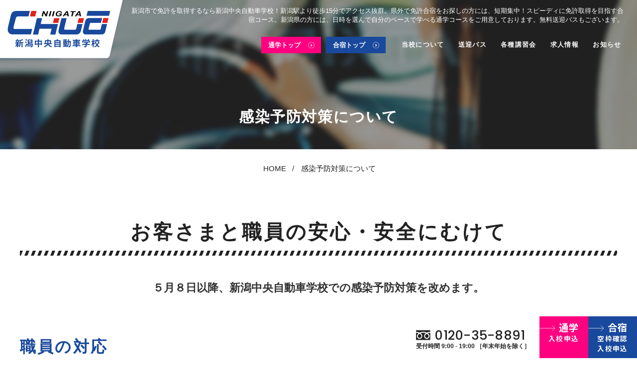

--- FILE ---
content_type: text/html; charset=UTF-8
request_url: https://www.ncds.co.jp/entry-56.html
body_size: 6334
content:
<!DOCTYPE html>
<html class="no-js" lang="ja">
<head>
<meta charset="UTF-8">
<link rel="canonical" href="https://www.ncds.co.jp/entry-56.html">
<title>感染予防対策について | 【公式】新潟中央自動車学校</title>
<meta http-equiv="X-UA-Compatible" content="IE=edge">
<meta name="viewport" content="width=device-width, initial-scale=1.0, viewport-fit=cover">
<meta name="format-detection" content="telephone=no">
<meta property="og:url" content="https://www.ncds.co.jp/entry-56.html">
<meta property="og:site_name" content="新潟中央自動車学校">
<meta property="og:title" content="感染予防対策について | 【公式】新潟中央自動車学校">
<meta property="og:type" content="article">
<meta property="og:description" content="新潟市中央区にある新潟中央自動車学校では、コロナ禍でも安心して通っていただけるよう検温や手洗い、消毒、換気など徹底したコロナ対策を行っています。お客様からの徹底した対策もお願いしていますので、こちらのページからご確認ください。">
<meta property="og:image" content="https://www.ncds.co.jp/media/001/202203/share.png?v=20220310094619">
<meta property="og:image:secure_url" content="https://www.ncds.co.jp/media/001/202203/share.png?v=20220310094619" />
<meta property="og:image:width" content="" />
<meta property="og:image:height" content="" />
<meta name="description" content="新潟市中央区にある新潟中央自動車学校では、コロナ禍でも安心して通っていただけるよう検温や手洗い、消毒、換気など徹底したコロナ対策を行っています。お客様からの徹底した対策もお願いしていますので、こちらのページからご確認ください。">
<meta name="keywords" content="新潟中央自動車学校,新潟市,中央区,コロナ,対策">
<meta name="twitter:title" content="感染予防対策について | 【公式】新潟中央自動車学校">
<meta name="twitter:card" content="summary_large_image">
<meta name="twitter:domain" content="www.ncds.co.jp">
<meta name="twitter:image" content="https://www.ncds.co.jp/media/001/202203/share.png?v=20220310094619">
<link rel="alternate" type="application/rss+xml" title="RSS 2.0" href="https://www.ncds.co.jp/rss2.xml">
<link rel="stylesheet" href="/themes/system/css/normalize.css?date=20250917142800" >
<link rel="stylesheet" href="/themes/system/css/acms-admin.min.css?date=20250917142759">
<link rel="stylesheet" href="/themes/system/css/acms.min.css?date=20250917142800">
<link rel="stylesheet" href="/themes/ncds/css/dest/site.min.css?date=20221005143252">
<link rel="preconnect" href="https://fonts.googleapis.com">
<link rel="preconnect" href="https://fonts.gstatic.com" crossorigin>
<link href="https://fonts.googleapis.com/css2?family=Barlow+Semi+Condensed:wght@500;700&family=Noto+Sans+JP:wght@700&family=Poppins:wght@500&display=swap" rel="stylesheet">
<link rel="stylesheet" type="text/css" href="https://cdn.jsdelivr.net/npm/slick-carousel@1.8.1/slick/slick.css">
<link rel="stylesheet" href="/themes/ncds/css/a-base.css?date=20250929174658">
<link rel="stylesheet" href="/themes/ncds/css/a-unit.css?date=20221011174738">
<link rel="stylesheet" href="/themes/ncds/css/dest/print.min.css?date=20221005143252" media="print">
<script type="application/ld+json">
{
	"@context": "http://schema.org",
	"@type": "BreadcrumbList",
	"itemListElement":
	[
	{
		"@type": "ListItem",
		"position": 1,
		"item":
		{
		"@id": "https://www.ncds.co.jp/",
		"name": "HOME"
		}
	},
	{
		"@type": "ListItem",
		"position": 2,
		"item":
		{
		"@id": "https://www.ncds.co.jp/entry-56.html",
		"name": "感染予防対策について"
		}
	}
	]
}
</script>
<link rel="shortcut icon" href="/themes/ncds/images/icon/favicon.ico" type="image/x-icon" />
<link rel="apple-touch-icon" href="/themes/ncds/images/icon/apple-touch-icon.png" />
<link rel="apple-touch-icon" sizes="57x57" href="/themes/ncds/images/icon/apple-touch-icon-57x57.png" />
<link rel="apple-touch-icon" sizes="72x72" href="/themes/ncds/images/icon/apple-touch-icon-72x72.png" />
<link rel="apple-touch-icon" sizes="76x76" href="/themes/ncds/images/icon/apple-touch-icon-76x76.png" />
<link rel="apple-touch-icon" sizes="114x114" href="/themes/ncds/images/icon/apple-touch-icon-114x114.png" />
<link rel="apple-touch-icon" sizes="120x120" href="/themes/ncds/images/icon/apple-touch-icon-120x120.png" />
<link rel="apple-touch-icon" sizes="144x144" href="/themes/ncds/images/icon/apple-touch-icon-144x144.png" />
<link rel="apple-touch-icon" sizes="152x152" href="/themes/ncds/images/icon/apple-touch-icon-152x152.png" />
<link rel="apple-touch-icon" sizes="180x180" href="/themes/ncds/images/icon/apple-touch-icon-180x180.png" />
<meta name="msvalidate.01" content="7E735F7FF770EB1B817CBE42F26D44C8" />
<script src="/js/library/jquery/jquery-3.6.1.min.js" charset="UTF-8"></script>
<script src="/acms.js?uaGroup=PC&amp;domains=www.ncds.co.jp&amp;jsDir=js/&amp;themesDir=/themes/&amp;bid=1&amp;eid=31&amp;jQuery=3.6.1&amp;jQueryMigrate=migrate-3.0.1&amp;mediaClientResize=off&amp;fulltimeSSL=1&amp;v=0f2ff5fb81d089ea37a8042ec6b778d1&amp;umfs=2M&amp;pms=8M&amp;mfu=20&amp;lgImg=width:1920&amp;jpegQuality=100&amp;mediaLibrary=on&amp;edition=standard&amp;urlPreviewExpire=48&amp;timemachinePreviewDefaultDevice=PC&amp;ecd=entry-56.html&amp;scriptRoot=/" charset="UTF-8" id="acms-js"></script>
<script src="/themes/system/js/modernizr.js?date=20250917142839"></script>
<script src="/themes/ncds/js/site.js?date=20221005143408" charset="UTF-8"></script>
<script src="/themes/ncds/js/jquery.matchHeight.js?date=20221005143408" charset="UTF-8"></script>
<script src="/themes/ncds/js/slick/slick.min.js?date=20221005143410"></script>
<script src="/themes/ncds/js/common.js?date=20230413110834" charset="UTF-8"></script>
<script>(function(w,d,s,l,i){w[l]=w[l]||[];w[l].push({'gtm.start':
new Date().getTime(),event:'gtm.js'});var f=d.getElementsByTagName(s)[0],
j=d.createElement(s),dl=l!='dataLayer'?'&l='+l:'';j.async=true;j.src=
'https://www.googletagmanager.com/gtm.js?id='+i+dl;f.parentNode.insertBefore(j,f);
})(window,document,'script','dataLayer','GTM-KJLGFCF');</script>
<script type="text/javascript" src="/js/dest/vendor.js?date=20250917140253" charset="UTF-8" async defer></script>
<script type="text/javascript" src="/js/dest/index.js?date=20250917140235" charset="UTF-8" async defer></script>
<meta name="generator" content="a-blog cms" />
<meta name="csrf-token" content="c013e922f379481172fc14e1a8273aaa6c18a601c524e6d82b1a07d43cbb8d65"></head>
<body>
<noscript><iframe src="https://www.googletagmanager.com/ns.html?id=GTM-KJLGFCF"
height="0" width="0" style="display:none;visibility:hidden"></iframe></noscript>
<div id="container" class="wrapper">
<header id="header" class="header">
<div class="header-container">
<a href="https://www.ncds.co.jp/" class="header-logo-wrapper">
<h1 class="header-logo">
<img src="/themes/ncds/images/header/header-logo-01.svg" alt="新潟中央自動車学校のロゴ" class="header-logo-img">
<img src="/themes/ncds/images/header/header-logo.svg" alt="新潟中央自動車学校のロゴ" class="header-logo-img-scroll">
</h1>
</a>
<div id="menu" class="header-content menu-bar">
<div class="header-detail">
<p class="header-explain">新潟市で免許を取得するなら新潟中央自動車学校！新潟駅より徒歩15分でアクセス抜群。県外で免許合宿をお探しの方には、短期集中！スピーディに免許取得を目指す合宿コース。新潟県の方には、日時を選んで自分のペースで学べる通学コースをご用意しております。無料送迎バスもございます。</p>
</div>
<nav class="header-navi g-nav-menu">
<ul class="header-type-list">
<li><a href="https://www.ncds.co.jp/commuting/" class="header-commute-btn-link header-type-btn-link">通学トップ</a></li>
<li><a href="https://www.ncds.co.jp/staying/" class="header-camp-btn-link header-type-btn-link">合宿トップ</a></li>
</ul>
<ul class="header-normal-list">
<li class="c_1">
<a href="https://www.ncds.co.jp/company/" >
当校について
</a>
</li>
<li class="c_1">
<a href="https://www.ncds.co.jp/bus/" >
送迎バス
</a>
</li>
<li class="c_1">
<a href="https://www.ncds.co.jp/other-course/" >
各種講習会
</a>
</li>
<li class="c_1">
<a href="https://www.ncds.co.jp/recruit/" >
求人情報
</a>
</li>
<li class="c_1">
<a href="https://www.ncds.co.jp/info/" >
お知らせ
</a>
</li>
</ul>
</nav>
</div>
</div>
<div id="hamburger-icon">
<div class="hamburger-element">
<span class="ham-top"></span>
<span class="ham-middle"></span>
<span class="ham-bottom"></span>
</div>
</div>
</header>
<div class="application">
<a href="tel:&#48;&#49;&#50;&#48;&#45;&#51;&#53;&#45;&#56;&#56;&#57;&#49;" class="application-freedial pc-only">
<div class="application-freedial-wrapper">
<img src="/themes/ncds/images/common/icon-freedial.svg" alt="フリーダイヤルのマーク" class="application-freedial-img">
<p class="application-freedial-number">&#48;&#49;&#50;&#48;&#45;&#51;&#53;&#45;&#56;&#56;&#57;&#49;</p>
</div>
<p class="application-freedial-text">受付時間 9:00 - 19:00 ［年末年始を除く］</p>
<p class="application-freedial-text-sp">電話する</p>
</a>
<div class="application-btn">
<a href="https://www.ncds.co.jp/commuting/application/methods-rules/" class="application-commute application-btn-link">
<span class="application-btn-link-large">通学</span><br>
入校申込
</a>
<a href="https://www.ncds.co.jp/staying/application/" class="application-camp application-btn-link">
<span class="application-btn-link-large">合宿</span><br />
空枠確認<span class="sp-inline">/</span><br class="pc-only">入校申込
</a>
</div>
</div>
<div class="pagetit" style="";>
<h1 class="page-title">感染予防対策について<span></span></h1>
</div>
<nav class="topicpath" aria-label="現在位置">
<ol class="topicpath-list acms-container sp-container clearfix">
<li class="topicpath-item">
<a href="https://www.ncds.co.jp/" class="topicpath-link">HOME</a>
</li>
<li class="topicpath-item">
<a href="https://www.ncds.co.jp/entry-56.html" class="topicpath-link">感染予防対策について</a>
</li>
</ol>
</nav>
<article class="entry clearfix ">
<div class="acms-entry entry-column">
<div class="acms-grid entry-column-grid">
<hr class="hr_margin margin-l">
<h2 class="taC" >お客さまと職員の安心・安全にむけて</h2>
<h5 class="taC" >５月８日以降、新潟中央自動車学校での感染予防対策を改めます。</h5>
<hr class="clearHidden">
<hr class="hr_margin margin-l">
<h3 >職員の対応</h3>
<p>　マスクの着用は個々人の判断を原則としますが、<br />
密になりやすい、<br />
　・実車教習・実車検定時（二輪を除く）<br />
　・応急救護教習時<br />
　・送迎バス運転時（空車時を除く）<br />
　・高齢者講習時<br />
などを担当するときは、お客さまの安全・安心のために当面の間マスクを着用いたします。<br />
　</p>
<hr class="clearHidden">
<hr class="hr_margin margin-l">
<h3 >職員・校内の感染防止対策</h3>
<hr class="clearHidden">
<div class="">
<div class="content_row flexbox pic_txt pic_left">
<div class="row_pic row_pic_w30">
<img alt="" src="/media/001/202211/202211.png?v=20221124192433" />
</div>
<div class="row_txt row_txt_w66">
<h5>マスクの使用</h5>
<p>全職員は感染防止効果が高い「不織布マスク」を着用してお客さまをお迎えいたします。<br>
また、お客さまにも可能な限り「不織布マスク」の着用をお願いしております。</p>
</div>
</div>
</div>
<hr class="clearHidden">
<div class="">
<div class="content_row flexbox pic_txt pic_left">
<div class="row_pic row_pic_w30">
<img alt="" src="/media/001/202305/2022131.png?v=20230531193818" />
</div>
<div class="row_txt row_txt_w66">
<h4>校内の換気と消毒</h4>
<p>教室や自習室等、校内各所で窓やドアを開放して換気を実施しています。<br>
カウンターや椅子、机、階段の手すり、共用PC、教習原簿ケース等は、校内ルールに基づいて1日数回消毒しています。</p>
</div>
</div>
</div>
<hr class="clearHidden">
<hr class="hr_margin margin-l">
<h3 >技能教習や学科教習での感染防止対策</h3>
<hr class="clearHidden">
<div class="">
<div class="content_row flexbox pic_txt pic_left">
<div class="row_pic row_pic_w30">
<img alt="" src="/media/001/202305/img_tiny-corona_measures-img10_220707_175630_01.png?v=20230531195116" />
</div>
<div class="row_txt row_txt_w66">
<h4>学科教室等の換気とソーシャルディスタンス</h4>
<p>学科教室はドアや窓をあけて換気を促進するとともに、座席はソーシャルディスタンスを確保できる配置としております。</p>
</div>
</div>
</div>
<hr class="clearHidden">
<div class="">
<div class="content_row flexbox pic_txt pic_left">
<div class="row_pic row_pic_w30">
<img alt="" src="/media/001/202207/corona_measures-img08_220707_175628.png?v=20220707175628" />
</div>
<div class="row_txt row_txt_w66">
<h4>教習車の換気</h4>
<p>教習中は可能な限り窓を開け、またエアコンは常に外気導入に設定し換気を行っております。</p>
</div>
</div>
</div>
<hr class="clearHidden">
<hr class="hr_margin margin-l">
<h3 >お客さまへのご協力のお願い</h3>
<p class="indent-one">当校ではお客さまに次の感染防止対策についてご理解いただき、ご承諾を頂戴したうえでご入校いただきます。</p>
<p class="indent-one">1. 自動車学校への登校日は、当校前に必ず検温を行い、発熱（37.0℃以上）があったり、体調不良や味覚・嗅覚に異常を感じた場合は登校しないでください。またその場合は学校側への連絡も忘れずにお願いします。</p>
<p class="indent-one">2. 登校時に検温を行います、検温結果が37.0℃以上の場合は当日の教習をお断りする場合があります。</p>
<p class="indent-one">3. ご自身やご家族、会社の同僚など日常的に接する方が次に該当する場合は、必ず学校側へ連絡をお願いします。</p>
<p class="indent-one">・新型コロナウィルスに感染した。</p>
<p class="indent-one">・感染の可能性があるため外出自粛（自主隔離）を要請した。</p>
<p class="indent-one">4. 新型コロナウイルスワクチンを接種すると、発熱や頭痛などの副反応が生じる場合がありますので、ワクチン接種後3日間程度は念のため教習予約をお控えください。</p>
<p class="indent-one">5. 校内でのマスクの着用はお客様のご判断に委ねますがマスクを外している際は、対人距離の確保と会話をできるだけ控えてください。但し、「技能教習」「技能検定」「高齢者講習の実車指導」はマスクの着用をお願いします。なお、感染防止のためにも校内や送迎バス内はできるだけマスクの着用にご協力お願いします。</p>
<p class="indent-one">6. 校内設置のアルコール消毒液で「登校時」「技能教習開始前・終了後」「学科教室入室前」「効果測定実施前」「校内食堂利用時」などに手指の消毒をお願いします。</p>
<p class="indent-one">7. 万が一、当校で新型コロナウイルスが発生した場合は、感染防止拡大のため保健所などの指導により営業を停止する場合があります。その際は教習の一時停止、または合宿生については一時帰宅などになる場合がありますのであらかじめご承知おきください。</p>
<hr class="clearHidden" />
</div>
</div>
<div class="acms-box-medium">
</div>
</article>
<div class="acms-hide-pc">
<div id="mobile-nav" class="js-mobile-nav mobile-nav">
<div class="mobile-nav-wrap">
<nav aria-label="メインメニュー" class="mobile-navbar">
<div class="mobile-nav-inner">
<div>
<ul class="mobile-navbar-list clearfix">
<li >
<a href="https://www.ncds.co.jp/company/" >
当校について
</a>
</li>
<li >
<a href="https://www.ncds.co.jp/bus/" >
送迎バス
</a>
</li>
<li >
<a href="https://www.ncds.co.jp/other-course/" >
各種講習会
</a>
</li>
<li >
<a href="https://www.ncds.co.jp/recruit/" >
求人情報
</a>
</li>
<li >
<a href="https://www.ncds.co.jp/info/" >
お知らせ
</a>
</li>
</ul>
</div>
</div>
<div class="mobile-nav-inner">
<div class="mobile-navbar-footer">
<ul class="sns-list clearfix" aria-label="各SNSアカウントページ">
</ul>
</div>
</div>
</nav>
</div>
</div>
</div>
<footer class="footer">
<div class="footer-top" style="background: no-repeat url(/media/001/202507/IMG_701922_250730_144238.jpg?v=20250730144238) center/cover;">
<div class="footer-top-body">
<a href="https://www.ncds.co.jp/">
<img src="/themes/ncds/images/footer/footer-logo.png" alt="新潟中央自動車学校のロゴ" class="footer-img-logo">
</a>
<div class="footer-contact">
<a href="tel:&#48;&#49;&#50;&#48;&#45;&#51;&#53;&#45;&#56;&#56;&#57;&#49;" class="footer-freedial">
<div class="footer-freedial-wrapper">
<img src="/themes/ncds/images/common/icon-freedial.svg" alt="フリーダイヤルのマーク" class="footer-freedial-img">
<p class="footer-freedial-number">&#48;&#49;&#50;&#48;&#45;&#51;&#53;&#45;&#56;&#56;&#57;&#49;</p>
</div>
<p class="footer-freedial-text">受付時間 9:00 - 19:00［祝日を除く］</p>
</a>
<div class="footer-contact-btn">
<a href="https://www.ncds.co.jp/contact/" class="footer-contact-btn-link">
<img src="/themes/ncds/images/common/icon-mail.svg" alt="メールのアイコン" class="footer-contact-btn-img">お問い合わせ
</a>
</div>
</div>
</div>
</div>
<div class="footer-container container-small">
<nav class="footer-navi">
<div class="footer-list-wrapper">
<nav class="footer-list-item-container">
<ul>
<li class="c_1">
<a href="https://www.ncds.co.jp/" >
総合トップページ
</a>
</li>
<li class="c_1">
<a href="https://www.ncds.co.jp/company/" >
当校について
</a>
</li>
<li class="c_1">
<a href="https://www.ncds.co.jp/company/#privacy" >
プライバシーポリシー
</a>
</li>
<li class="c_1">
<a href="https://www.ncds.co.jp/media-download/684/120e7cca88b53bc6/" >
カスタマーハラスメントへの対応
</a>
</li>
<li class="c_1">
<a href="https://www.ncds.co.jp/other-course/" >
各種運転講習/その他の取組
</a>
</li>
<li class="c_1">
<a href="https://www.ncds.co.jp/bus/" >
送迎バス
</a>
</li>
</ul>
</nav>
<nav class="footer-list-item-container">
<ul>
<li class="c_1">
<a href="https://www.ncds.co.jp/commuting/" >
通学トップページ
</a>
</li>
<li class="c_1">
<a href="https://www.ncds.co.jp/commuting/regular-license/" >
- 普通免許
</a>
</li>
<li class="c_1">
<a href="https://www.ncds.co.jp/commuting/other-license/" >
- その他の免許
</a>
</li>
<li class="c_1">
<a href="https://www.ncds.co.jp/commuting/application/" >
- 入校案内
</a>
</li>
<li class="c_1">
<a href="https://www.ncds.co.jp/commuting/schedule/" >
- 技能予約/教習・学科予定表
</a>
</li>
</ul>
</nav>
<nav class="footer-list-item-container">
<ul>
<li class="c_1">
<a href="https://www.ncds.co.jp/staying/" >
合宿トップページ
</a>
</li>
<li class="c_1">
<a href="https://www.ncds.co.jp/staying/regular-license/" >
- 普通免許
</a>
</li>
<li class="c_1">
<a href="https://www.ncds.co.jp/staying/procedure/" >
- 入校手続方法
</a>
</li>
<li class="c_1">
<a href="https://www.ncds.co.jp/staying/application/" >
- Web入校申込み
</a>
</li>
<li class="c_1">
<a href="https://www.ncds.co.jp/staying/hotel/" >
- ホテル案内
</a>
</li>
<li class="c_1">
<a href="https://www.ncds.co.jp/staying/access/" >
- アクセス
</a>
</li>
</ul>
</nav>
<nav class="footer-list-item-container">
<ul>
<li class="c_1">
<a href="https://www.ncds.co.jp/info/" >
お知らせ
</a>
</li>
<li class="c_1">
<a href="https://www.ncds.co.jp/faq/" >
よくある質問
</a>
</li>
<li class="c_1">
<a href="https://www.ncds.co.jp/recruit/" >
求人情報
</a>
</li>
<li class="c_1">
<a href="https://www.ncds.co.jp/contact/" >
お問い合わせ
</a>
</li>
</ul>
</nav>
</div>
</nav>
</div>
<p class="copyright">&copy;NIIGATA CHUO DRIVING SCHOOL All rights reserved.</p>
</footer>
</div>
</body>
</html>


--- FILE ---
content_type: text/css
request_url: https://www.ncds.co.jp/themes/ncds/css/a-base.css?date=20250929174658
body_size: 11429
content:
@charset "utf-8";
/* Author: c.nz */
/*! normalize.css v8.0.1 | MIT License | github.com/necolas/normalize.css */

/* Document
   ========================================================================== */

/**
 * 1. Correct the line height in all browsers.
 * 2. Prevent adjustments of font size after orientation changes in iOS.
 */

 html {
    line-height: 1.15; /* 1 */
    -webkit-text-size-adjust: 100%; /* 2 */
}

/* Sections
   ========================================================================== */

/**
 * Remove the margin in all browsers.
 */

body {
    margin: 0;
}

/**
 * Render the `main` element consistently in IE.
 */

main {
    display: block;
}

/**
 * Correct the font size and margin on `h1` elements within `section` and
 * `article` contexts in Chrome, Firefox, and Safari.
 */

h1 {
    font-size: 2em;
    margin: 0.67em 0;
}

/* Grouping content
   ========================================================================== */

/**
 * 1. Add the correct box sizing in Firefox.
 * 2. Show the overflow in Edge and IE.
 */

hr {
    box-sizing: content-box; /* 1 */
    height: 0; /* 1 */
    overflow: visible; /* 2 */
}

/**
 * 1. Correct the inheritance and scaling of font size in all browsers.
 * 2. Correct the odd `em` font sizing in all browsers.
 */

pre {
    font-family: monospace, monospace; /* 1 */
    font-size: 1em; /* 2 */
}

/* Text-level semantics
   ========================================================================== */

/**
 * Remove the gray background on active links in IE 10.
 */

a {
    background-color: transparent;
}

/**
 * 1. Remove the bottom border in Chrome 57-
 * 2. Add the correct text decoration in Chrome, Edge, IE, Opera, and Safari.
 */

abbr[title] {
    border-bottom: none; /* 1 */
    text-decoration: underline; /* 2 */
    text-decoration: underline dotted; /* 2 */
}

/**
 * Add the correct font weight in Chrome, Edge, and Safari.
 */

b,
strong {
    font-weight: bolder;
}

/**
 * 1. Correct the inheritance and scaling of font size in all browsers.
 * 2. Correct the odd `em` font sizing in all browsers.
 */

code,
kbd,
samp {
    font-family: monospace, monospace; /* 1 */
    font-size: 1em; /* 2 */
}

/**
 * Add the correct font size in all browsers.
 */

small {
    font-size: 80%;
}

/**
 * Prevent `sub` and `sup` elements from affecting the line height in
 * all browsers.
 */

sub,
sup {
    font-size: 75%;
    line-height: 0;
    position: relative;
    vertical-align: baseline;
}

sub {
    bottom: -0.25em;
}

sup {
    top: -0.5em;
}

/* Embedded content
   ========================================================================== */

/**
 * Remove the border on images inside links in IE 10.
 */

img {
    border-style: none;
}

/* Forms
   ========================================================================== */

/**
 * 1. Change the font styles in all browsers.
 * 2. Remove the margin in Firefox and Safari.
 */

button,
input,
optgroup,
select,
textarea {
    font-family: inherit; /* 1 */
    font-size: 100%; /* 1 */
    line-height: 1.15; /* 1 */
    margin: 0; /* 2 */
}

/**
 * Show the overflow in IE.
 * 1. Show the overflow in Edge.
 */

button,
input { /* 1 */
    overflow: visible;
}

/**
 * Remove the inheritance of text transform in Edge, Firefox, and IE.
 * 1. Remove the inheritance of text transform in Firefox.
 */

button,
select { /* 1 */
    text-transform: none;
}

/**
 * Correct the inability to style clickable types in iOS and Safari.
 */

button,
[type="button"],
[type="reset"],
[type="submit"] {
    -webkit-appearance: button;
}

/**
 * Remove the inner border and padding in Firefox.
 */

button::-moz-focus-inner,
[type="button"]::-moz-focus-inner,
[type="reset"]::-moz-focus-inner,
[type="submit"]::-moz-focus-inner {
    border-style: none;
    padding: 0;
}

/**
 * Restore the focus styles unset by the previous rule.
 */

button:-moz-focusring,
[type="button"]:-moz-focusring,
[type="reset"]:-moz-focusring,
[type="submit"]:-moz-focusring {
    outline: 1px dotted ButtonText;
}

/**
 * Correct the padding in Firefox.
 */

fieldset {
    padding: 0.35em 0.75em 0.625em;
}

/**
 * 1. Correct the text wrapping in Edge and IE.
 * 2. Correct the color inheritance from `fieldset` elements in IE.
 * 3. Remove the padding so developers are not caught out when they zero out
 *    `fieldset` elements in all browsers.
 */

legend {
    box-sizing: border-box; /* 1 */
    color: inherit; /* 2 */
    display: table; /* 1 */
    max-width: 100%; /* 1 */
    padding: 0; /* 3 */
    white-space: normal; /* 1 */
}

/**
 * Add the correct vertical alignment in Chrome, Firefox, and Opera.
 */

progress {
    vertical-align: baseline;
}

/**
 * Remove the default vertical scrollbar in IE 10+.
 */

textarea {
    overflow: auto;
}

/**
 * 1. Add the correct box sizing in IE 10.
 * 2. Remove the padding in IE 10.
 */

[type="checkbox"],
[type="radio"] {
    box-sizing: border-box; /* 1 */
    padding: 0; /* 2 */
}

/**
 * Correct the cursor style of increment and decrement buttons in Chrome.
 */

[type="number"]::-webkit-inner-spin-button,
[type="number"]::-webkit-outer-spin-button {
    height: auto;
}

/**
 * 1. Correct the odd appearance in Chrome and Safari.
 * 2. Correct the outline style in Safari.
 */

[type="search"] {
    -webkit-appearance: textfield; /* 1 */
    outline-offset: -2px; /* 2 */
}

/**
 * Remove the inner padding in Chrome and Safari on macOS.
 */

[type="search"]::-webkit-search-decoration {
    -webkit-appearance: none;
}

/**
 * 1. Correct the inability to style clickable types in iOS and Safari.
 * 2. Change font properties to `inherit` in Safari.
 */

::-webkit-file-upload-button {
    -webkit-appearance: button; /* 1 */
    font: inherit; /* 2 */
}

/* Interactive
   ========================================================================== */

/*
 * Add the correct display in Edge, IE 10+, and Firefox.
 */

details {
    display: block;
}

/*
 * Add the correct display in all browsers.
 */

summary {
    display: list-item;
}

/* Misc
   ========================================================================== */

/**
 * Add the correct display in IE 10+.
 */

template {
    display: none;
}

/**
 * Add the correct display in IE 10.
 */

[hidden] {
    display: none;
}

/*==========================================================================
# reset - ブラウザの差異や不要なスタイルを無くすためのスタイル
========================================================================== */

* {
  -webkit-box-sizing: border-box;
  box-sizing: border-box;
}

html, body, h1, h2, h3, h4, h5, h6, ul, ol, dl, li, dt, dd, p, div, span, img, a, table, tr, th, td, small, button, time, figure {
  border: 0;
  font: inherit;
  font-size: 100%;
  margin: 0;
  padding: 0;
  vertical-align: baseline;
}

html {
  line-height: 1;
}

ol, ul {
  list-style: none;
}

li, dd {
  list-style-type: none;
}

header, footer, nav, section, article, aside, figure, figcaption {
  display: block;
}

img {
  border: none;
  vertical-align: bottom;
}

a {
  cursor: pointer;
  text-decoration: none;
}

/* ---------------------------------------------------
	common
------------------------------------------------------ */
html, body, div, span, object, iframe, h1, h2, h3, h4, h5, h6, p, blockquote, pre, abbr, address, cite, code, del, dfn, em, img, ins, kbd, q, samp, small, strong, sub, var, b, i, dl, dt, dd, ol, ul, li, fieldset, form, label, legend, table, caption, tbody, tfoot, thead, tr, th, td, article, aside, canvas, details, figcaption, figure, footer, header, hgroup, menu, nav, section, summary, time, mark, audio, video, a { margin: 0; padding: 0; border: 0; outline: 0; vertical-align: baseline; -webkit-box-sizing: border-box; box-sizing: border-box;}
ol, ul { list-style: none; }
i, cite, em, var, address, dfn {font-style: normal;}

body {font-family: "Noto Sans JP", "游ゴシック Medium", "Yu Gothic Medium", "游ゴシック体", YuGothic, "ヒラギノ角ゴ ProN W3", "Hiragino Kaku Gothic ProN", "メイリオ", Meiryo, Osaka, "ＭＳ Ｐゴシック", "MS PGothic", sans-serif; font-display: swap;}
@media screen and (max-width: 896px), (max-width: 896px) and (orientation:landscape) {
	body {font-size: 1.6rem;}
}

body::after{content: ""; display: inline-block; width: 100%; height: 100vh; position: fixed; top: 0; left: 0; background:#FFF; z-index: 99999;}
body.loadComp::after{content: none;}

.acms-container {max-width: 100%; padding-left: 0; padding-right: 0;}
.acms-container #adminBox {margin-bottom: 0;}
.slick-dots li.slick-active button {background: none;}
.js-edit_inplace-hovering{left:50% !important; transform:translateX(-50%);}

#container {width: 100%; margin: 0 auto; overflow: hidden; position: relative;}

.container {width: 100%; max-width: 1200px; margin: 0 auto;}
.container:after {content: ""; clear: both; display: block;}

@media screen and (max-width: 896px), (max-width: 896px) and (orientation:landscape) {
	#container {padding-top: 0;}
}
@media screen and (max-width: 896px) and (orientation:landscape) {
	#container{padding-top: 0;}
	.page-title-inner .page-title{padding: 0 40px;}
}

a {-webkit-transition: all ease 0.2s; -moz-transition: all ease 0.2s; -o-transition: all ease 0.2s; transition: all ease 0.2s; box-sizing: border-box;}
a:link, a:visited {color: #222; text-decoration: none;}
a:hover, a:visited {color: #222; text-decoration: none;}
a:hover {opacity: .7;}
.entry-column a:visited {color: #222;}
a[href^="tel:"] {pointer-events: none;text-decoration: none;}

img {max-width: 100%; height: auto; line-height: 1; vertical-align: bottom;}
img.max {width: 100%;}

p {line-height: 1.8; margin: 0;}

.flexbox {display: -ms-flexbox; display: -webkit-box; display: flex; flex-wrap: wrap; align-items: top; justify-content: space-between;}
.flexbox.mid {align-items: center;}
.flexbox.center {justify-content: center;}
.flexbox.reverse {flex-direction: row-reverse;}

.flL {float: left;}
.flR {float: right;}

.taL {text-align: left;}
.taC {text-align: center;}
.taR {text-align: right;}

.rel {position: relative;}

.mincho {font-family: "Noto Serif JP", "游明朝体", "Yu Mincho", YuMincho, "ヒラギノ明朝 ProN W3", "Hiragino Mincho ProN", "HG明朝E", "ＭＳ Ｐ明朝", "ＭＳ 明朝", serif;}
.gothic {font-family: "Noto Sans JP", "游ゴシック Medium", "Yu Gothic Medium", "游ゴシック体", "Yu Gothic", YuGothic, "ヒラギノ角ゴ ProN W3", "Hiragino Kaku Gothic ProN", "メイリオ", Meiryo, Osaka, "ＭＳ Ｐゴシック", "MS PGothic", sans-serif;}

.w20 {width: 20%;}
.w30 {width: 30%;}
.w70 {width: 70%;}
.w80 {width: 80%;}
.w1200 {max-width: 1200px;}

.txt-lll {font-size: 1.375em;}
.txt-ll {font-size: 1.25em;}
.txt-l {font-size: 1.125em;}
.txt-s {font-size: 0.875em;}
.txt-ss {font-size: 0.75em;}
.txt-sss {font-size: 0.625em;}

.tcol-red {color: #F00;}
.tcol-red a {color: #F00;}
.tcol-blue {color: #00F;}
.tcol-blue a {color: #00F;}

.pc-only {display: block !important;}
.sp-only {display: none !important;}
.pc-block {display: block !important;}
.sp-block {display: none !important;}
.pc-inline {display: inline !important;}
.sp-inline {display: none !important;}


@media screen and (max-width: 1366px) {
}

@media screen and (max-width: 1024px) {
}

/* IE用対応 */
/*
_:-ms-fullscreen . {}
*/

@media screen and (max-width: 896px), (max-width: 896px) and (orientation:landscape) {
/*背景固定する場合	html.is-fixed,
	html.is-fixed body {height: 100%;overflow: hidden;}*/
	a:hover img {opacity: 1;}
	a[href^="tel:"] {pointer-events: auto;}
	.container {max-width: 100%;}
	p {line-height: 1.4;}
	.w1200 {width: auto;}
	.pc-only {display: none !important;}
	.sp-only {display: block !important;}
	.pc-block {display: none !important;}
	.sp-block {display: block !important;}
	.pc-inline {display: none !important;}
	.sp-inline {display: inline !important;}
	.pc-hidden {display: block !important;}
}



/*---------------------
変数
---------------------*/
@media screen and (max-width: 896px), (max-width: 896px) and (orientation:landscape) {
	.is-pc {
	  display: none !important;
	}
  }

  @media screen and (min-width: 768px) {
	.is-sp {
	  display: none !important;
	}
  }

  html {
	font-size: 62.5%;
  }

  @media screen and (min-width: 768px) and (max-width: 1600px) {
	html {
	  font-size: 0.625vw;
	}
  }

  body {
	overflow-x: hidden;
	font-family: "游ゴシック Medium", "Yu Gothic Medium", "游ゴシック体", "Yu Gothic", YuGothic, "ヒラギノ角ゴ ProN W3", "Hiragino Kaku Gothic ProN", "メイリオ", Meiryo, Osaka, "ＭＳ Ｐゴシック", "MS PGothic", sans-serif;
	margin: 0;
  }

  .wrapper {
	-webkit-box-sizing: border-box;
			box-sizing: border-box;
	width: 100%;
	height: 100%;
	overflow-x: hidden;
	min-height: 100vh;
	position: relative;
	-webkit-overflow-scrolling: touch;
  }

  img {
	max-width: 100%;
	height: auto;
  }

  a {
	text-decoration: none;
	-webkit-transition: opacity 0.3s;
	transition: opacity 0.3s;
  }

  @media screen and (min-width: 768px) {
	a:hover {
	  opacity: 0.7;
	}
  }

  a[href^="tel:"] {
	pointer-events: none;
  }

  @media screen and (max-width: 959.8px) {
	a[href^="tel:"] {
	  pointer-events: auto;
	}
  }

  .container {
	max-width: 1600px;
	margin: 0 auto;
  }

  @media screen and (min-width: 768px) {
	.container {
	  padding: 0 4rem;
	}
  }

  @media screen and (max-width: 896px), (max-width: 896px) and (orientation:landscape) {
	.container {
	  padding: 0 20px;
	}
  }

  .container::after {
	display: none;
  }

  .container-small {
	max-width: 1200px;
	margin: 0 auto;
  }

  .acms-admin-module-edit-wrapper{z-index: auto;}
  header.acms-admin-module-edit-wrapper {z-index: 99999;}

/* ---------------------------------------------------
	bg-change
------------------------------------------------------ */
/*.bg-change01 { background-color: #FFF;}
.bg-change02 { background-color: #222;}
.bg-change03 { background-color: #00F;}*/

/* ---------------------------------------------------
	font-size-change
------------------------------------------------------ */
/*.is-fs-m {font-size: 120%;}
.is-fs-l {font-size: 140%;}*/
/*---------------------
HEADER
---------------------*/
.header{height: auto;}
.header-container {
	display: -webkit-box;
	display: -ms-flexbox;
	display: flex;
	-webkit-box-pack: justify;
		-ms-flex-pack: justify;
			justify-content: space-between;
	position: absolute;
	top: 0;
	width: 100%;
	z-index: 1000;
  }

  @media screen and (max-width: 959.8px) {
	.header-container {
	  background: #fff;
	  -webkit-box-shadow: 0px 3px 6px rgba(0, 0, 0, 0.16);
			  box-shadow: 0px 3px 6px rgba(0, 0, 0, 0.16);
	  position: fixed;
	}
  }

  .header-logo{padding: 0;}
  .header-logo-img {
	width: calc(403 / 1920 * 100vw);
	-webkit-transform: translate(calc(-10 / 1920 * 100vw), calc(-6 / 1920 * 100vw));
			transform: translate(calc(-10 / 1920 * 100vw), calc(-6 / 1920 * 100vw));
  }

  @media screen and (max-width: 959.8px) {
	.header-logo-img {
	  display: none;
	}
  }

  .header-logo-img-scroll {
	width: auto;
	height: calc(100vw * (60 / 1920));
	display: none;
  }

  @media screen and (max-width: 959.8px) {
	.header-logo-img-scroll {
		height: 60px;
		box-sizing: border-box;
		display: block;
		padding: 13px 15px 12px 15px;
	}
  }

  .header-content {
	padding-bottom: calc(16 / 1920 * 100vw);
  }

  @media screen and (min-width: 960px) {
	.header-content {
	  padding-left: 0;
	  margin-right: calc(40 / 1920 * 100vw);
	}
  }

  .fixed .header-content {
	padding-bottom: 0;
	height: calc(64 / 1920 * 100vw);
  }

  .header-detail {
	display: -webkit-box;
	display: -ms-flexbox;
	display: flex;
  }

  @media screen and (max-width: 959.8px) {
	.header-detail {
	  display: none;
	}
  }

  .header-explain {
	font-weight: 500;
	font-size: 13px;
	max-width: 129rem;
	letter-spacing: 0;
	line-height: 1.4;
	color: #fff;
	text-align: right;
  }

  @media screen and (max-width: 1366px) {
	.header-explain {
		font-size: 13px;
	}
  }
  @media screen and (min-width: 960px) {
	.header-explain {
	  margin-top: calc(20 / 1920 * 100vw);
	}
  }

  @media screen and (min-width: 960px) {
	*::-ms-backdrop, .header-explain {
	  line-height: 1.6;
	}
  }

  @media screen and (min-width: 960px) {
	.header-navi {
	  margin-top: calc(37.5 / 1920 * 100vw);
	  margin-bottom: calc(2 / 1920 * 100vw);
	  margin-left: auto;
	  display: -webkit-box;
	  display: -ms-flexbox;
	  display: flex;
	  -webkit-box-pack: end;
		  -ms-flex-pack: end;
			  justify-content: flex-end;
	  -webkit-box-align: center;
		  -ms-flex-align: center;
			  align-items: center;
	}
  }

  @media screen and (min-width: 960px) {
	.header-navi ul {
	  display: -webkit-box;
	  display: -ms-flexbox;
	  display: flex;
	  -webkit-box-pack: end;
		  -ms-flex-pack: end;
			  justify-content: flex-end;
	  -webkit-box-align: center;
		  -ms-flex-align: center;
			  align-items: center;
	}
  }

  @media screen and (max-width: 959.8px) {
	.header-navi ul {
	  margin-top: 30px;
	}
  }

  .header-navi ul li > a {
	display: inline-block;
	font-weight: bold;
	font-size: calc(21 / 1920 * 100vw);
	line-height: 1.4;
	text-align: left;
	-webkit-transition: 0.3s;
	transition: 0.3s;
  }

  @media screen and (max-width: 1366px) {
	.header-navi ul li > a {
		font-size: calc(19 / 1920 * 100vw);
	}
  }
  @media screen and (max-width: 959.8px) {
	.header-navi ul li > a {
	  font-size: 15px;
	}
  }

  @media screen and (max-width: 959.8px) {
	.header-type-list {
	  display: -webkit-box;
	  display: -ms-flexbox;
	  display: flex;
	  -webkit-box-pack: center;
		  -ms-flex-pack: center;
			  justify-content: center;
	}
  }

  .header-type-list li:not(:last-child) {
	margin-right: calc(15 / 1920 * 100vw);
  }

  @media screen and (max-width: 959.8px) {
	.header-type-list li:not(:last-child) {
	  margin-right: 20px;
	}
  }

  @media screen and (min-width: 960px) {
	.header-normal-list {
	  margin-left: calc(40 / 1920 * 100vw);
	}
  }

  @media screen and (max-width: 959.8px) {
	.header-normal-list li {
	  text-align: center;
	}
  }

  @media screen and (min-width: 960px) {
	.header-normal-list li:not(:last-child) {
	  margin-right: calc(27.5 / 1920 * 100vw);
	}
  }

  .header-normal-list li > a {
	color: #fff;
	letter-spacing: 0.1em;
	padding: 5px;
  }
  .header-normal-list li > a:hover {
	  opacity: 1;
	  background: rgba(255,255,255,0.2);
  }

  @media screen and (max-width: 959.8px) {
	.header-normal-list li > a {
	  color: #222;
	  display: block;
	  width: 100%;
	  text-align: center;
	  padding: 15.5px 0;
	  padding-left: calc(36 / 375 * 100vw);
	  border-top: 1px solid #fff;
	  border-bottom: 1px solid #fff;
	  position: relative;
	}
	.header-normal-list li > a::before {
	  content: "";
	  position: absolute;
	  background: no-repeat url("../images/common/icon-arrow-01-black.svg") center/contain;
	  top: 50%;
	  right: calc(34.5 / 375 * 100vw);
	  -webkit-transform: translateY(-50%);
			  transform: translateY(-50%);
	  width: 8px;
	  height: 13px;
	}
  }

  .header-type-btn-link {
	width: calc(180 / 1920 * 100vw);
	padding: calc(13 / 1920 * 100vw) 0 calc(11 / 1920 * 100vw) calc(20 / 1920 * 100vw);
	position: relative;
	letter-spacing: 0;
	color: #fff;
  }

  @media screen and (max-width: 959.8px) {
	.header-type-btn-link {
	  width: 145px;
	  padding: calc(10 / 1920 * 100vw) 0 calc(11 / 1920 * 100vw) calc(20 / 1920 * 100vw);
	  color: #fff;
	}
  }

  @media screen and (max-width: 896px), (max-width: 896px) and (orientation:landscape) {
	.header-type-btn-link {
	  padding: 10px 20px;
	}
  }

  .header-type-btn-link::before {
	content: "";
	position: absolute;
	background: no-repeat url("../images/common/icon-arrow-02-white.svg") center/contain;
	top: 50%;
	right: calc(20 / 1920 * 100vw);
	-webkit-transform: translateY(-50%);
			transform: translateY(-50%);
	width: calc(20 / 1920 * 100vw);
	height: calc(20 / 1920 * 100vw);
  }

  @media screen and (max-width: 1366px) {
	.header-type-btn-link {
	  width: 130px;
	}
  }

  @media screen and (max-width: 1280px) {
	.header-type-btn-link {
	  width: 120px;
	}
  }
  @media screen and (max-width: 959.8px) {
  .header-type-btn-link {
    width: 140px;
  }
	.header-type-btn-link::before {
	  right: 20px;
	  width: 20px;
	  height: 20px;
	}
  }

  .header-commute-btn-link {
	background: #FF0080;
	color: #FFF;
  }
  a.header-commute-btn-link:link, a.header-commute-btn-link:visited,a.header-camp-btn-link:link, a.header-camp-btn-link:visited{color: #FFF;}

  .header-camp-btn-link {
	background: #19499C;
	color: #FFF;
  }

  /*----- 一定量スクロールしたときのヘッダー ------*/
  .fixed {
	position: fixed;
	z-index: 1000;
	width: 100%;
	top: 0;
	left: 0;
  }

  .fixed .header-container {
	background: rgba(255, 255, 255, 0.95);
	-webkit-box-shadow: 0px 3px 10px rgba(0, 0, 0, 0.16);
			box-shadow: 0px 3px 10px rgba(0, 0, 0, 0.16);
  }

  .header-logo-wrapper:hover,.header-logo-wrapper:hover img{opacity: 1;}

  .fixed .header-logo-img {
	display: none;
  }

  .fixed .header-logo-img-scroll {
	display: block;
	padding: calc(10 / 1920 * 100vw) calc(40 / 1920 * 100vw) calc(10 / 1920 * 100vw) calc(40 / 1920 * 100vw);
	-webkit-box-sizing: content-box;
			box-sizing: content-box;
  }

  @media screen and (min-width: 960px) {
	.fixed .header-content {
	  display: -webkit-box;
	  display: -ms-flexbox;
	  display: flex;
	  -webkit-box-orient: horizontal;
	  -webkit-box-direction: reverse;
		  -ms-flex-direction: row-reverse;
			  flex-direction: row-reverse;
	  width: auto;
	}
  }

  @media screen and (max-width: 959.8px) {
	.fixed .header-content {
	  padding-top: 80px;
	}
  }

  @media screen and (min-width: 960px) {
	.fixed .header-content .header-navi {
	  margin-top: calc(18 / 1920 * 100vw);
	}
  }

  .fixed .header-content .header-normal-list a {
	color: #222;
	white-space: nowrap;
  }

  .fixed .header-content .header-type-list li:not(:last-child) {
	margin-right: 0;
  }

  .fixed .header-content .header-type-list li .header-type-btn-link {
	padding: calc(28 / 1920 * 100vw) 0 calc(26 / 1920 * 100vw) calc(20 / 1920 * 100vw);
  }

  .fixed .header-explain {
	display: none;
  }

  /* --------------------
  ハンバーガーメニュー
  -------------------- */
  #hamburger-icon {
	position: absolute;
	top: 0;
	right: 0;
	z-index: 1000;
	cursor: pointer;
	-webkit-transition: 0.5s;
	transition: 0.5s;
	background: #19499C;
  }

  @media screen and (min-width: 960px) {
	#hamburger-icon {
	  display: none;
	}
  }

  #hamburger-icon::after {
	display: none;
  }

  .hamburger-element {
	position: relative;
	width: 60px;
	height: 60px;
	padding: 7px 7px 7px 7px;
	margin: 0 auto;
  }

  .hamburger-element span {
	position: absolute;
	left: 50%;
	-webkit-transform: translateX(-50%);
			transform: translateX(-50%);
	margin: 0 auto;
	display: inline-block;
	width: 30px;
	height: 2px;
	border-radius: 2px;
	-webkit-transition: 0.5s;
	transition: 0.5s;
	background: #fff;
  }

  .ham-top {
	top: 20px;
  }

  .ham-middle {
	top: 30px;
  }

  .ham-bottom {
	top: 40px;
  }

  .hamburger-clicked .ham-top {
	-webkit-transform: translate(-50%, 10px) rotate(-45deg);
			transform: translate(-50%, 10px) rotate(-45deg);
  }

  .hamburger-clicked .ham-middle {
	opacity: 0;
  }

  .hamburger-clicked .ham-bottom {
	-webkit-transform: translate(-50%, -10px) rotate(45deg);
			transform: translate(-50%, -10px) rotate(45deg);
  }

  #hamburger-icon::after {
	position: absolute;
	top: 50%;
	left: 50%;
	display: block;
	content: "";
	width: 30px;
	height: 30px;
	margin: -16px 0 0 -16px;
	border-radius: 50%;
	-webkit-transition: all 0.1s;
	transition: all 0.1s;
	opacity: 0;
  }



/*---------------------
APPLICATION
---------------------*/
.application {
	display: -webkit-box;
	display: -ms-flexbox;
	display: flex;
	-webkit-box-align: stretch;
		-ms-flex-align: stretch;
			align-items: stretch;
	position: fixed;
	bottom: 0;
	right: 0;
	z-index: 9999;
	height: 10.5rem;
  }

  @media screen and (max-width: 959.8px) {
	.application {
	  width: 100vw;
	  height: 60px;
	  -webkit-box-align: stretch;
		  -ms-flex-align: stretch;
			  align-items: stretch;
	}
  }

  .application-freedial {
	display: block;
	padding: 3rem 2.3rem 0 3rem;
	background: rgba(255, 255, 255, 0.95);
	border-top-left-radius: 0.5rem;
  }

  @media screen and (max-width: 959.8px) {
	.application-freedial {
	  width: calc(100vw / 3);
	  padding: 1rem 2rem 1rem;
	  border-top-left-radius: 0;
	  text-align: center;
	  padding-left: 20px;
	}
  }

  .application-freedial-wrapper {
	display: -webkit-box;
	display: -ms-flexbox;
	display: flex;
	-webkit-box-align: center;
		-ms-flex-align: center;
			align-items: center;
  }

  @media screen and (max-width: 959.8px) {
	.application-freedial-wrapper {
	  display: none;
	}
  }

  .application-freedial-img {
	width: 3.658rem;
	margin-right: 1rem;
  }

  .application-freedial-number {
	font-family: "Poppins", sans-serif;
	font-weight: 500;
	font-size: 3.2rem;
	letter-spacing: 0.01em;
	line-height: 1.125;
	text-align: left;
	color: #222;
  }

  .application-freedial-text {
	font-weight: bold;
	font-size: 1.5rem;
	line-height: 1.4;
	text-align: left;
	color: #222;
  }

  @media screen and (max-width: 959.8px) {
	.application-freedial-text {
	  display: none;
	}
  }

  .application-freedial-text-sp {
	font-family: "Noto Sans JP", sans-serif;
	font-weight: 500;
	font-size: 14px;
	line-height: 1.2;
	text-align: center;
	color: #222;
	padding: 15px 0;
	position: relative;
	display: none;
  }

  @media screen and (max-width: 959.8px) {
	.application-freedial-text-sp {
	  display: inline-block;
	  margin-left: 20px;
	}
  }

  @media screen and (max-width: 500px) {
	.application-freedial-text-sp {
	  white-space: nowrap;
	}
  }

  .application-freedial-text-sp::before {
	content: "";
	position: absolute;
	background: no-repeat url("../images/common/icon-phone.svg") center/contain;
	top: 50%;
	left: -25px;
	-webkit-transform: translateY(-50%);
			transform: translateY(-50%);
	width: 15.34px;
	height: 20px;
  }

  .application-btn {
	display: -webkit-box;
	display: -ms-flexbox;
	display: flex;
  }

  .application-btn-link {
	font-family: "Noto Sans JP", sans-serif;
	font-weight: 500;
	font-size: 1.7rem;
	letter-spacing: 0.1em;
	line-height: 1.5294;
	text-align: right;
	color: #fff;
	padding: 1.5rem 2.3rem 1.5rem;
	position: relative;
  }

  @media screen and (max-width: 959.8px) {
	.application-btn-link {
	  font-size: 14px;
	  width: calc(100vw / 2);
	  text-align: center;
	  padding: 1rem 2rem;
	}
  }

  @media screen and (max-width: 500px) {
	.application-btn-link {
	  text-align: right;
	}
  }

  .application-btn-link::before {
	content: "";
	position: absolute;
	background: no-repeat url("../images/common/icon-arrow-03.svg") center/contain;
	top: 1.95rem;
	left: 0;
	width: 4rem;
	height: 2rem;
  }

  @media screen and (max-width: 959.8px) {
	.application-btn-link::before {
	  top: 19.5px;
	  width: 42px;
	  height: 15px;
	}
  }

  .application-btn-link-large {
	font-size: 2.4rem;
	font-weight: bold;
	color: #fff;
	line-height: 1.0833;
  }

  @media screen and (max-width: 959.8px) {
	.application-btn-link-large {
	  font-size: 22px;
	}
  }

  .application-commute {
	background: #FF0080;
  }

  .application-camp {
	background: #19499C;
  }
  a.application-commute:link, a.application-commute:visited,a.application-camp:link, a.application-camp:visited{color: #FFF;}

  /* ----------------------------
  ここまでハンバーガーメニュー
  ---------------------------- */
  /* --------------------
  スライドメニュー
  -------------------- */
  .header-logo-menu-open {
	display: none;
  }

  .menu-open .header .header-logo-menu-open {
	position: fixed;
	z-index: 1000;
  }

  @media screen and (max-width: 959.8px) {
	.menu-bar {
	  z-index: 999;
	  position: fixed;
	  top: 0;
	  right: -100vw;
	  color: #fff;
	  background: #EFEFEF;
	  -webkit-box-sizing: border-box;
			  box-sizing: border-box;
	  width: 100vw;
	  height: 100vh;
	  -webkit-transition: 0.4s;
	  transition: 0.4s;
	  opacity: 1;
	  overflow-y: scroll;
	  margin-top: 60px;
	}
  }

  body.menu-open #menu {
	right: 0;
  }

  body.menu-open {
	overflow: hidden;
  }

  @media screen and (max-width: 959.8px) {
	#hamburger-icon {
	  position: fixed;
	  top: 0;
	}
  }

  .menu-open .header-normal-list {
	margin-bottom: 90px;
  }


/* ---------------------------------------------------
	btn_menu
------------------------------------------------------ */
.btn_menu {display: none; position: fixed; right: 15px; top: 10px; width: 100px; height: 100px; padding: 20px 20px 15px; cursor: pointer; text-align: center; z-index: 9999; background: #0E2239;}
.btn_menu .menu-trigger {display: inline-block; position: relative; width: 40px; height: 32px; box-sizing: border-box; transition: all .4s;}
.btn_menu .menu-trigger span {display: inline-block; transition: all .4s; box-sizing: border-box; position: absolute; left: 0; width: 100%; height: 3px; background-color: #FFF;}
.btn_menu .menu-trigger span:nth-of-type(1) {top: 0;}
.btn_menu .menu-trigger.active span:nth-of-type(1) {top: 4px;}
.btn_menu .menu-trigger span:nth-of-type(2) {top: 14px;}
.btn_menu .menu-trigger span:nth-of-type(3) {bottom: 0;}
.btn_menu .menu-trigger.active {-webkit-transform: rotate(180deg); transform: rotate(180deg);}
.btn_menu .menu-trigger.active span {}
.btn_menu .menu-trigger.active span:nth-of-type(1) {-webkit-transform: translateY(10px) rotate(-35deg); transform: translateY(10px) rotate(-35deg);}
.btn_menu .menu-trigger.active span:nth-of-type(2) {-webkit-transform: translateY(0) rotate(35deg); transform: translateY(0) rotate(35deg);}
.btn_menu .menu-trigger.active span:nth-of-type(3) {opacity: 0;}
.btn_menu .txt {color: #FFF; font-size: 12px; font-family: Arial, Helvetica, "sans-serif"; font-weight: bold; margin-top: 4px;}

@media screen and (max-width: 896px), (max-width: 896px) and (orientation:landscape) {
.btn_menu {display: block; width: 60px; height: 60px; padding: 10px 10px 15px;}
.btn_menu .menu-trigger {width: 40px; height: 26px;}
.btn_menu .menu-trigger span {height: 2px;}
.btn_menu .menu-trigger span:nth-of-type(1) {top: 0;}
.btn_menu .menu-trigger.active span:nth-of-type(1) {top: 2px;}
.btn_menu .menu-trigger span:nth-of-type(2) {top: 12px;}
.btn_menu .menu-trigger span:nth-of-type(3) {bottom: 0;}
}

/* ---------------------------------------------------
	h-container
------------------------------------------------------ */
/*.h-container {display: none; position: fixed; top: 0; left: 0; width: 100vw; height: 100vh; background-color: #002BA2; z-index: 1500;}
.menu-box {width: 100%; width: 1200px; margin: 37vh auto 0;}
.menu-box ul {display: flex; justify-content: center; text-align: center; margin-bottom: 13vh;}
.menu-box ul li {position: relative; color: #FFF;}
.menu-box ul li:before {content: "/"; display: inline-block;}
.menu-box ul li:first-child:before {content: ""; display: none;}
.menu-box ul li a {display: inline-block; color: #FFF; padding: 0 25px;}

.menu-contact {width: 50%; max-width: 600px; margin: 0 auto;}
.menu-contact table {width: 100%; border-top: 1px solid #FFF; border-left: 1px solid #FFF;}
.menu-contact table td { border-right: 1px solid #FFF; border-bottom: 1px solid #FFF; vertical-align: middle; text-align: center; padding: 20px 0;}
.menu-contact .f-tit { color: #FFF; font-weight: bold; padding: 10px 0;}
.menu-contact .f-tel {margin: 0px 50px;}
.menu-contact .f-tel a {display: block; color: #FFF; font-size: 2em; position: relative; padding-left: 26px; font-family: Arial, Helvetica, "sans-serif";}
.menu-contact .f-tel a:before {content: ""; display: block; position: absolute; top: 50%; left: 0; margin-top: -15px; width: 23px; height: 30px; background: url(../images/header/ico-header-tel2@2x.png) no-repeat top center; background-size: cover;}
.menu-contact .f-mail {margin: 0px 20px;}
.menu-contact .f-mail a {display: flex; justify-content: center; align-items: center; background-color: #E2E911; color: #002BA2; font-size: 1.111em; font-weight: bold; text-align: center; width: 200px; height: 80px; position: relative;}
.menu-contact .f-mail a:before {content: ""; display: block; width: 20px; height: 15px; background: url(../images/header/ico-header-mail@2x.png) no-repeat top center; background-size: cover; margin-right: 10px;}

@media screen and (max-width: 896px), (max-width: 896px) and (orientation:landscape) {
.h-container {}
.menu-box {width: 100%; width: 100%; margin: 120px auto 0;}
.menu-box ul {display: block; margin-bottom: 40px;}
.menu-box ul li {border-bottom: 1px solid #FFF;}
.menu-box ul li:before {content: ""; display: none;}
.menu-box ul li a {display: inline-block; color: #FFF; padding: 20px 0;}

.menu-contact {display: none;}
}*/

/* ---------------------------------------------------
	side-contact
------------------------------------------------------ */

@media screen and (max-width: 896px), (max-width: 896px) and (orientation:landscape) {
}

/* ---------------------------------------------------
	下層ページタイトル
------------------------------------------------------ */
.pagetit {width: 100%; height: calc(100vw * 450 / 1920); position: relative; background: #FFF url(../images/header/page-tit-bg@2x.png) no-repeat center/contain; text-align: center; }
.pagetit .page-title {margin: 0 auto; font-size: 3.8rem; font-weight: bold; line-height: 1.4; color: #FFF; letter-spacing: 0.05em; padding-top: calc(100vw * 320 / 1920);}
.pagetit .page-title span{display: block; font-size: 2.2rem; font-family: "Barlow Semi Condensed"; letter-spacing: .01em; line-height: 1.4; font-weight: 600; margin-top: 5px;}

@media screen and (max-width: 896px), (max-width: 896px) and (orientation:landscape) {
.pagetit {width: 100%; max-width: 100%; height: 180px; background: #FFF url(../images/header/pagetit-bg-sp@2x.png) no-repeat center/cover;}
.pagetit .page-title {font-size: 18px; padding-top: 43px;}
.pagetit .page-title span{font-size: 14px; letter-spacing: .01em; margin-top: 0;}
}
@media screen and (max-width: 896px), (max-width: 896px) and (orientation:landscape) {
.pagetit {height: 200px;}
.pagetit .page-title {padding-top: 110px;}
}
@media screen and (max-width: 896px) and (orientation:landscape) {
  .pagetit {background-size: cover;}
}

/* ---------------------------------------------------
	パンくず
------------------------------------------------------ */
.topicpath { background: none; width: 100%; text-align: center; padding: 30px 0; margin-bottom: 0;}
.topicpath .acms-container {max-width: 1200px;}
.topicpath-list { width: 100%; padding: 0; text-align: center;}
.topicpath-item { float: none; display: inline-block; background: none; padding: 0; font-size: 15px; line-height: 1.2; font-weight: 200; }
.topicpath-item a {display: inline;}
.topicpath-item:first-child { padding: 0;}
.topicpath-item:before { display: inline-block; content: "/"; padding: 0 10px;}
.topicpath-item:first-child:before { display: inline-block; content: ""; padding: 0;}
.topicpath-link { font-size: 15px; font-weight: 200;}

@media screen and (max-width: 896px), (max-width: 896px) and (orientation:landscape) {
}

@media screen and (max-width: 896px) and (orientation:landscape) {
	.topicpath{padding-left: 40px;}
}

/* ---------------------------------------------------
	pager
------------------------------------------------------ */
.pager {display: -ms-flexbox; display: -webkit-box; display: flex; -webkit-box-pack: center; -ms-flex-pack: center; justify-content: center; -webkit-box-align: center; -ms-flex-align: center; align-items: center; margin: 40px 0;}
.pager li,
.pager li > span,
.pager li a {display: -ms-flexbox; display: -webkit-box; display: flex; -webkit-box-pack: center; -ms-flex-pack: center; justify-content: center; -webkit-box-align: center; -ms-flex-align: center; align-items: center;}
.pager li {width: 50px; height: 50px; border: 1px solid #222; border-radius: 100px; font-size: 20px; background: #FFF; overflow: hidden;}
.pager li.prev, .pager li.next {border: none; border-radius: 0; background: none;}
.pager li.cur {background: #19499C; color: #FFF; border-radius: 100px;}
.pager li > span {width: 100%; height: 100%;}
.pager li a {width: 100%; height: 100%; color: #222; text-decoration: none;}
.pager-link {background: #FFF; padding: 10px;}
.pager-link:active, .pager-link:focus, .pager-link:visited { color: #222;}
.pager-link:hover {background: #19499C; color: #FFF; border-radius: 0; opacity: 1; }
.pager li.prev .pager-link, .pager li.next .pager-link,
.pager li.prev .pager-link:hover, .pager li.next .pager-link:hover {background: none; color: #222; }

.serial-nav {width: 100%; max-width: 1200px; margin: 0 auto 50px; display: flex; justify-content: space-between; align-items: center;}
.serial-nav .serial-nav-prev {text-align: left;}
.serial-nav .serial-nav-next { text-align: right;}
.serial-nav a {display: block; padding: 15px 30px; color: #222; font-weight: bold;}
.serial-nav a:active, .serial-nav a:focus, .serial-nav a:hover, .serial-nav a:visited {color: #222;}
.serial-nav a:hover {text-decoration: none;}
.serial-nav-item a {background: #19499C; color: #FFF !important; font-size: 2rem; text-align: center; width: 25.5rem; transition: .4s; position: relative;}
.serial-nav-item a:hover{background: #19499C; opacity: .7;}
.serial-nav-item a img{position: absolute; top: 50%; transform: translateY(-50%);}
.serial-nav-prev a img{left: 2rem; right: auto;}
.serial-nav-next a img{right: 2rem; left: auto;}


@media screen and (max-width: 896px), (max-width: 896px) and (orientation:landscape) {
	.pager {margin: 20px 0;}
	.pager li {margin-bottom: 10px;}

	.serial-nav { padding: 0 10px;}
	.serial-nav .serial-nav-item { width: 48%;}
	.serial-nav a {padding: 10px 20px;}


	.serial-nav-item a{font-size: 1.6rem; width: auto; padding: 15px 0;}
	.serial-nav-item a img{position: relative; top: auto; transform: none;}
	.serial-nav-prev a img{left: auto; right: auto; margin-right: 5px;}
	.serial-nav-next a img{right: auto; left: auto; margin-left: 5px;}
}

/* ---------------------------------------------------
	子ブログindex
------------------------------------------------------ */
.koblog {width: 100%; max-width: 1200px; margin: 0 auto; padding: 50px 0; }
.koblog .koblog-card-wrap { display: -ms-flexbox; display: -webkit-box; display: flex; -ms-flex-pack: center; -webkit-box-pack: center; justify-content: flex-start; -ms-flex-wrap: wrap; flex-wrap: wrap; margin-top: 30px; }
.koblog .koblog-card { width: 22.5%; margin-right: 3.33%; margin-bottom: 40px;}
.koblog .koblog-card:nth-child(4n) { margin-right: 0; }
.koblog .koblog-card .image {max-width: 270px; height: 180px; overflow: hidden; position: relative;}
.koblog .koblog-card .image img {position: absolute; top: 50%; left: 50%; -webkit-transform: translate(-50%, -50%); -ms-transform: translate(-50%, -50%); transform: translate(-50%, -50%); width: 100%; height: auto;}
.koblog .koblog-card .koblog-card-inner { display: -ms-flexbox; display: -webkit-box; display: flex; -ms-flex-pack: justify; -webkit-box-pack: justify; justify-content: space-between; -ms-flex-align: center; -webkit-box-align: center; align-items: center; margin-top: 15px; }
.koblog .koblog-card .date { -webkit-box-flex: 0; -ms-flex: none; flex: none; margin-right: 10px; font-size: 20px; font-size: 1.25rem; font-family: "游明朝", YuMincho, "ヒラギノ明朝 ProN W3", "Hiragino Mincho ProN", "リュウミン R-KL", "HG明朝E", "ＭＳ Ｐ明朝", "ＭＳ 明朝",'Noto Serif JP', serif; line-height: 1; }
.koblog .koblog-card .category { -webkit-box-flex: 0; -ms-flex: none; flex: none; display: -ms-flexbox; display: -webkit-box; display: flex; -ms-flex-pack: center; -webkit-box-pack: center; justify-content: center; -ms-flex-align: center; -webkit-box-align: center; align-items: center; height: 24px; min-width: 100px; padding: 0 10px; font-size: 14px; font-size: 0.875rem; color: #fff; background: #00469C; }
_:-ms-fullscreen, :root .koblog .koblog-card .category { padding-top: 4px; }
.koblog .koblog-card .text { margin-top: 10px; }


@media screen and (max-width: 896px), (max-width: 896px) and (orientation:landscape) {
.koblog { padding: 0 15px 60px; }
.koblog .koblog-card-wrap { display: -ms-flexbox; display: -webkit-box; display: flex; -ms-flex-pack: center; -webkit-box-pack: center; justify-content: center; -ms-flex-wrap: wrap; flex-wrap: wrap; margin-top: 30px; }
.koblog .koblog-card { width: 100%; margin-bottom: 25px; margin-right: 0;}
.koblog .koblog-card:last-child { margin-right: 0; }
.koblog .koblog-card .koblog-card-inner { display: -ms-flexbox; display: -webkit-box; display: flex; -ms-flex-pack: justify; -webkit-box-pack: justify; justify-content: space-between; -ms-flex-align: center; -webkit-box-align: center; align-items: center; margin-top: 15px; }
.koblog .koblog-card .image {max-width: 100%; max-height: 180px;}
.koblog .koblog-card img { width: 100%; }
.koblog .koblog-card .date { -webkit-box-flex: 0; -ms-flex: none; flex: none; margin-right: 10px; font-size: 18px; font-size: 1.125rem; font-family: "游明朝", YuMincho, "ヒラギノ明朝 ProN W3", "Hiragino Mincho ProN", "リュウミン R-KL", "HG明朝E", "ＭＳ Ｐ明朝", "ＭＳ 明朝",'Noto Serif JP', serif; line-height: 1; }

.koblog .koblog-card .category { -webkit-box-flex: 0; -ms-flex: none; flex: none; display: -ms-flexbox; display: -webkit-box; display: flex; -ms-flex-pack: center; -webkit-box-pack: center; justify-content: center; -ms-flex-align: center; -webkit-box-align: center; align-items: center; height: 24px; min-width: 100px; padding: 0 10px; font-size: 14px; font-size: 0.875rem; color: #fff; background: #00469C; }

.koblog .koblog-card .text { margin-top: 10px; }

.koblog .c-btn1 { margin-top: 25px; }
}
@media screen and (max-width: 896px) and (orientation:landscape) {
.koblog .koblog-card { width: 49%; margin-right: 2%;}
.koblog .koblog-card:nth-child(2n) { margin-right: 0;}
}

/* ---------------------------------------------------
	子ブログindex - news用
------------------------------------------------------ */

.koblog-news {width: 100%; max-width: 1200px; margin: 0 auto; padding: 50px 0; }
.koblog-news .koblog-card-wrap { display: block; margin-top: 30px; }
.koblog-news .koblog-card { width: 100%; display: -ms-flexbox; display: -webkit-box; display: flex; -ms-flex-pack: center; -webkit-box-pack: center; justify-content: flex-start; -ms-flex-wrap: wrap; flex-wrap: wrap; padding: 10px 0;}
.koblog-news .koblog-card .image {width: 100px; height: 100px; overflow: hidden; position: relative; margin-right: 20px;}
.koblog-news .koblog-card .image img {position: absolute; top: 50%; left: 50%; -webkit-transform: translate(-50%, -50%); -ms-transform: translate(-50%, -50%); transform: translate(-50%, -50%); width: 100%; height: auto;}
.koblog-news .koblog-card .koblog-card-inner { display: block; width: calc(100% - 120px); }
.koblog-news .koblog-card .meta { display: -ms-flexbox; display: -webkit-box; display: flex; -ms-flex-pack: start; -webkit-box-pack: start; justify-content: flex-start; -ms-flex-wrap: wrap; flex-wrap: wrap; width: 100%; font-size: 1.6rem;}
.koblog-news .koblog-card .category { -webkit-box-flex: 0; -ms-flex: none; flex: none; display: -ms-flexbox; display: -webkit-box; display: flex; -ms-flex-pack: center; -webkit-box-pack: center; justify-content: center; -ms-flex-align: center; -webkit-box-align: center; align-items: center; height: 24px; min-width: 100px; padding: 0 10px; font-size: 14px; font-size: 0.875rem; color: #fff; background: #00469C; margin-right: 20px;}
_:-ms-fullscreen, :root .koblog-news .koblog-card .category { padding-top: 4px; }
.koblog-news .koblog-card .date { -webkit-box-flex: 0; -ms-flex: none; flex: none; margin-right: 10px; font-size: 20px; font-size: 1.25rem; line-height: 1; }
.koblog-news .koblog-card .text { margin-top: 10px; font-size: 1.6rem;}


@media screen and (max-width: 896px), (max-width: 896px) and (orientation:landscape) {
	.koblog-news {width: 100%; max-width: 100%; margin: 0 auto; padding: 0 10px; }
	.koblog-news .koblog-card-wrap { display: block; margin-top: 10px; }
	.koblog-news .koblog-card { width: 100%; display: -ms-flexbox; display: -webkit-box; display: flex; -ms-flex-pack: center; -webkit-box-pack: center; justify-content: flex-start; -ms-flex-wrap: wrap; flex-wrap: wrap; padding: 10px 0;}
	.koblog-news .koblog-card .image {width: 100px; height: 100px; overflow: hidden; position: relative; margin-right: 10px;}
	.koblog-news .koblog-card .image img {position: absolute; top: 50%; left: 50%; -webkit-transform: translate(-50%, -50%); -ms-transform: translate(-50%, -50%); transform: translate(-50%, -50%); width: 100%; height: auto;}
	.koblog-news .koblog-card .koblog-card-inner { display: block; width: calc(100% - 110px); }
	.koblog-news .koblog-card .meta { display: -ms-flexbox; display: -webkit-box; display: flex; -ms-flex-pack: start; -webkit-box-pack: start; justify-content: flex-start; -ms-flex-wrap: wrap; flex-wrap: wrap; width: 100%;}
	.koblog-news .koblog-card .category { -webkit-box-flex: 0; -ms-flex: none; flex: none; display: -ms-flexbox; display: -webkit-box; display: flex; -ms-flex-pack: center; -webkit-box-pack: center; justify-content: center; -ms-flex-align: center; -webkit-box-align: center; align-items: center; height: 24px; min-width: 100px; padding: 0 10px; font-size: 14px; font-size: 0.875rem; color: #fff; background: #00469C; margin-right: 20px;}
	.koblog-news .koblog-card .date { -webkit-box-flex: 0; -ms-flex: none; flex: none; margin-right: 10px; font-size: 20px; font-size: 1.25rem; line-height: 1; }
	.koblog-news .koblog-card .text { margin-top: 10px;}
}

/* ---------------------------------------------------
	子ブログindex - headline用
------------------------------------------------------ */
.headline{max-width:960px; width: 100%; margin: auto;}
.headline .headline-dat{font-size: 1.6rem;}
.headline .acms-list-group-item{padding: 20px 0; font-size: 1.8rem;}
.acms-label-danger{background-color: #f00; color: #FFF; margin-left: 20px;}

@media screen and (max-width: 896px), (max-width: 896px) and (orientation:landscape) {
	.headline{padding: 0 10px;}
	.headline .headline-dat{display: block;}
	.headline .headline-title{display: inline;}
	.headline .acms-label{margin-left: 10px;}
}

/* ---------------------------------------------------
	子ブログ詳細
------------------------------------------------------ */
.entry > header {}
.entry > header h2 {padding-bottom: 10px; border-bottom: 1px solid #999; margin-bottom: 40px;}
.entry > header .entry-info {display: -ms-flexbox; display: flex; -ms-flex-pack: start; justify-content: flex-start; -ms-flex-wrap: wrap; flex-wrap: wrap; -ms-flex-align: center; align-items: center; margin-bottom: 40px;}
.entry > header .entry-info .date { -webkit-box-flex: 0; -ms-flex: none; flex: none; margin-right: 10px; font-size: 20px; font-size: 1.25rem; line-height: 1; font-size: 16px;}
.share-text{font-size: 16px;}
.entry > header .entry-info .category {-webkit-box-flex: 0; -ms-flex: none; flex: none; display: -ms-flexbox; display: -webkit-box; display: flex; -ms-flex-pack: center; -webkit-box-pack: center; justify-content: center; -ms-flex-align: center; -webkit-box-align: center; align-items: center; height: 24px; min-width: 100px; padding: 0 10px; font-size: 16px; color: #fff; background: #19499c; text-decoration: none;}
.entry > header .entry-info .category.both{background:#FFF; border: 1px solid #333; color: #333;}
.entry > header .entry-info .category.commuting{background:#ff0080;}

.entry > .entry-footer {max-width: 1200px; margin: 20px auto; background: transparent;}


@media screen and (max-width: 896px), (max-width: 896px) and (orientation:landscape) {
	.entry > header {}
	.entry > header h2 {padding-bottom: 20px;}
	.entry > header .entry-info {margin-bottom: 20px; padding: 0 10px;}
	.entry > header .entry-info .date { margin-right: 10px; margin-bottom: 10px; font-size: 16px; font-size: 1.6rem; line-height: 1; width: 100%;}
	.entry > header .entry-info .category {}
}

/* ---------------------------------------------------
	tag
------------------------------------------------------ */
.taglist {width: 100%; max-width: 1200px; margin: 40px auto; padding: 0; }
.taglist .tag {display: -ms-flexbox; display: flex; -ms-flex-pack: start; justify-content: flex-start; -ms-flex-align: center; align-items: center; -ms-flex-wrap: wrap; flex-wrap: wrap;}
.taglist .tag a {display: inline-block; padding: 5px 10px; border: 1px solid #999;}
.taglist .tag a:hover {display: inline-block; padding: 5px 10px; border: 1px solid #999; background: #999; color: #FFF;}

@media screen and (max-width: 896px), (max-width: 896px) and (orientation:landscape) {
	.taglist {width: 100%; max-width: 100%; margin: 20px auto; padding: 0 10px; }
	.taglist .tag {}
	.taglist .tag a {}
	.taglist .tag a:hover {}
}

/* ---------------------------------------------------
	404
------------------------------------------------------ */
#article-404 {}
#article-404.entry-title {text-align: center; margin: 50px 0;}

@media screen and (max-width: 896px), (max-width: 896px) and (orientation:landscape) {
}

/* ---------------------------------------------------
	お問い合わせ
------------------------------------------------------ */
.contact-box {width: 100%; max-width: 1200px; margin: 0 auto;}
.contact-box .tel-box {margin: 0 auto 60px; padding: 30px 0;}
.entry-column .contact-box ul li {background: none; padding: 0;}
.contact-box .contact-no { font-size: 4rem;}
.contact-box .contact-no + p {margin-bottom: 0;}
.contact-box p a {color: #19499C !important;}

.contact-form, .contact-form-group {background: none;}
.entry-column ul.contact-form {margin-bottom: 60px;}
.entry-column ul.contact-form .contact-form-control.cartype .acms-admin-form-radio{display: inline;}
.entry-column ul.contact-form p {margin-bottom: 0;}
.contact-form-group {display: flex; justify-content: flex-start; align-items: stretch;}
.contact-form-label {border-bottom: 1px solid #ccc; font-size: 1.8rem; width: calc(100% / 3); padding: 10px;}
.contact-form-label small {font-size: 1.6rem; font-feature-settings: "palt";}
.contact-form-control {border-bottom: 1px solid #ccc; font-size: 1.8rem; width: calc((100% / 3 ) * 2); padding: 10px;}
.contact-form-control .control-sub {margin-top: 20px;}
.contact-box input[type=date], .contact-box input[type=datetime-local], .contact-box input[type=datetime], .contact-box input[type=email], .contact-box input[type=month], .contact-box input[type=number], .contact-box input[type=password], .contact-box input[type=search], .contact-box input[type=tel], .contact-box input[type=text], .contact-box input[type=time], .contact-box input[type=url], .contact-box input[type=week] {padding: 5px;}
.contact-box select {min-height: 40px;}
.contact-box .acms-admin-form-radio {display: block; margin-bottom: 0; padding: 5px 0;}
.contact-box .acms-admin-form-checkbox {padding: 5px 0;}
.contact-box .radio-sub {display: inline-block; padding-left: 25px; margin-bottom: 10px;}
.contact-box #conditions_other { margin-top: 10px;}
.contact-box #profession_student {margin-left: 20px;}
.form-btn-box {margin: 20px 10px;}
.contact-box .btn-attention-block-large { position: relative; display: block; width: 100%; padding: 25px 50px; border: 2px solid #19499C; color: #FFF; font-weight: bold; text-align: center; text-decoration: none; background: #19499C; transition: all .25s ease; border-radius: 0; margin: auto;}
.contact-box .btn-attention-block-large:active, .contact-box .btn-attention-block-large:focus, .contact-box .btn-attention-block-large:hover {opacity: 0.8;}
.contact-box .btn-large { padding: 25px 30px; border: 2px solid #666; border-radius: 0;}
input, select { font-family: "游ゴシック", "Yu Gothic", "游ゴシック体", YuGothic, "ヒラギノ角ゴ ProN W3", "Hiragino Kaku Gothic ProN", "メイリオ", Meiryo, "ＭＳ Ｐゴシック", "MS PGothic", Arial, Helvetica, Verdana, sans-serif; font-weight: 500;}

.contact-box .message-back-link {}
.contact-box .message-back-link a {color: #222;}

.label-any {margin: 0 10px; padding: 2px 8px; color: #fff; background: #666; border-radius: 3px; font-size: 12px; float: right;}
.label-required {float: right;}

@media screen and (max-width: 896px), (max-width: 896px) and (orientation:landscape) {
	.contact-box h2 {padding: 0 10px 20px!important;}
	.contact-box .contact-no { font-size: 28px;}
	.contact-box .fax { font-size: 20px;}
	.contact-form-group {display: block;}
	.contact-form-label {border-bottom: 1px solid #ccc; font-size: 1.6rem; width: 100%; padding: 10px;}
	.contact-form-control {border-bottom: 1px solid #ccc; font-size: 1.6rem; width: 100%; padding: 10px;}
	.contact-box #profession_student {margin-left: 0;}
	.entry-column ul.contact-form p {margin-bottom: 0; padding: 0; font-size: 1.6rem;}
  .contact-box p,.contact-box h3 {padding: 0 10px!important;}
}

/* ---------------------------------------------------
	footer
------------------------------------------------------ */

/*---------------------
FOOTER
---------------------*/
.footer {
	margin-top: 10rem;
	padding-bottom: 3.4rem;
  }

  @media screen and (max-width: 959.8px) {
	.footer {
	  padding-bottom: 80px;
	}
  }

  .footer-top {
	text-align: center;
/*	background: no-repeat url("../images/footer/footer-bg.jpg") center/cover;*/
	padding-top: 40rem;
  }

  @media screen and (max-width: 896px), (max-width: 896px) and (orientation:landscape) {
	.footer-top {
	  padding-top: 200px;
	}
  }

  .footer-top-body {
	padding-top: 8rem;
	padding-bottom: 4.1rem;
	/* Note: currently only Safari supports backdrop-filter */
	-webkit-backdrop-filter: blur(5px);
			backdrop-filter: blur(5px);
	--webkit-backdrop-filter: blur(5px);
	background-color: rgba(255, 255, 255, 0.5);
  }

  .footer-top-body a:hover,.footer-top-body a:hover img{opacity: 1;}

  @media screen and (max-width: 896px), (max-width: 896px) and (orientation:landscape) {
	.footer-top-body {
	  padding-top: 60px;
	  padding-bottom: 30px;
	}
  }

  .footer-img-logo {
	width: 21.8rem;
  }

  @media screen and (max-width: 896px), (max-width: 896px) and (orientation:landscape) {
	.footer-img-logo {
	  width: 150px;
	}
  }

  @media screen and (min-width: 768px) {
	.footer-contact {
	  display: -webkit-box;
	  display: -ms-flexbox;
	  display: flex;
	  -webkit-box-pack: center;
		  -ms-flex-pack: center;
			  justify-content: center;
	  margin-top: 3.4rem;
	  margin-left: 7rem;
	}
  }

  @media screen and (max-width: 896px), (max-width: 896px) and (orientation:landscape) {
	.footer-contact {
	  text-align: center;
	  margin-top: 30px;
	}
  }

  @media screen and (max-width: 896px), (max-width: 896px) and (orientation:landscape) {
	.footer-freedial {
	  display: inline-block;
	  text-align: center;
	}
  }

  .footer-freedial-wrapper {
	display: -webkit-box;
	display: -ms-flexbox;
	display: flex;
	-webkit-box-align: center;
		-ms-flex-align: center;
			align-items: center;
  }

  .footer-freedial-img {
	width: 3.658rem;
	margin-right: 1rem;
  }

  .footer-freedial-number {
	font-family: "Poppins", sans-serif;
	font-weight: 600;
	font-size: 3.4rem;
	letter-spacing: 0.01em;
	line-height: 1.05882;
	text-align: left;
	color: #222;
  }

  .footer-freedial-text {
	font-weight: bold;
	font-size: 1.6rem;
	line-height: 1.6875;
	text-align: left;
	color: #222;
  }

  @media screen and (min-width: 768px) {
	.footer-contact-btn {
	  margin-left: 4rem;
	}
  }

  @media screen and (max-width: 896px), (max-width: 896px) and (orientation:landscape) {
	.footer-contact-btn {
	  margin-top: 30px;
	}
  }
  @media screen and (max-width: 896px) and (orientation:landscape) {
    .footer-contact-btn {
      margin-top: 0;
    }
  }


  .footer-contact-btn-link {
	display: -webkit-box;
	display: -ms-flexbox;
	display: flex;
	-webkit-box-align: center;
		-ms-flex-align: center;
			align-items: center;
	-webkit-box-pack: center;
		-ms-flex-pack: center;
			justify-content: center;
	font-weight: bold;
	font-size: 2rem;
	line-height: 1.4;
	text-align: center;
	color: #222;
	background: #fff;
	width: 36rem;
	padding: 1.8rem 0 1.6rem;
	-webkit-box-shadow: 0px 3px 6px rgba(0, 0, 0, 0.16);
			box-shadow: 0px 3px 6px rgba(0, 0, 0, 0.16);
	border-radius: 3rem;
  }

  @media screen and (max-width: 896px), (max-width: 896px) and (orientation:landscape) {
	.footer-contact-btn-link {
	  font-size: 18px;
	  width: 100%;
	  max-width: 300px;
	  margin: auto;
    padding: 10px 30px;
    border-radius:50px;
	}
  }

  .footer-contact-btn-img {
	display: inline-block;
	width: 2.735rem;
	margin-right: 1rem;
  }

  @media screen and (max-width: 896px), (max-width: 896px) and (orientation:landscape) {
	.footer-container {
	  padding-left: 20px;
	}
  }

  @media screen and (max-width: 767.8px) and (max-width: 500px) {
	.footer-container {
	  padding-right: 20px;
	}
  }

  .footer-navi {
	margin-top: 4rem;
  }

  @media screen and (min-width: 768px) {
	.footer-navi .footer-list-wrapper {
	  display: -webkit-box;
	  display: -ms-flexbox;
	  display: flex;
	  -webkit-box-pack: center;
		  -ms-flex-pack: center;
			  justify-content: center;
	}
  }

  .footer-navi .footer-list-wrapper li {
	margin-top: 1.7rem;
	text-align: left;
	font-weight: bold;
  }

  .footer-navi .footer-list-wrapper li > a {
	display: inline-block;
	font-weight: 500;
	font-size: 1.8rem;
	line-height: 1.4824;
	text-align: left;
	color: #222;
	white-space: nowrap;
  }

  @media screen and (max-width: 1366px) {
	.footer-navi .footer-list-wrapper li > a{
		font-size: 18px;
	}
  }
  @media screen and (max-width: 896px), (max-width: 896px) and (orientation:landscape) {
	.footer-navi .footer-list-wrapper li > a {
	  white-space: normal;
	font-size: 17px;
	}
  }

  .footer-navi .footer-list-wrapper li .footer-list-item-bold {
	font-weight: bold;
  }

  @media screen and (min-width: 768px) {
	*::-ms-backdrop, .footer-navi ul li > a {
	  line-height: 1.4;
	}
  }

  .footer-list-item-container {
	position: relative;
  }

  @media screen and (min-width: 768px) {
	.footer-list-item-container:not(:first-child) {
	  padding-left: 5.6rem;
	}
  }

  @media screen and (min-width: 768px) and (max-width: 888px) {
	.footer-list-item-container:not(:first-child) {
	  padding-left: calc(31 / 888 * 100vw);
	  padding-left: calc(20.5 / 768 * 100vw);
	}
  }

  @media screen and (min-width: 768px) {
	.footer-list-item-container:last-child {
	  padding-right: 0;
	}
  }

  @media screen and (max-width: 896px), (max-width: 896px) and (orientation:landscape) {
	.footer-list-item-container:not(:first-child) {
	  padding-top: 30px;
	}
  }

  .copyright {
	font-family: "Poppins", sans-serif;
	font-weight: 500;
	font-size: 1.4rem;
	letter-spacing: 0.05em;
	line-height: 1.4;
	text-align: center;
	color: #222;
	padding: 0 20px;
	margin-top: 8rem;
  }

  /* SP版のみ固定フッター */
  .footer-fixed {
	display: -webkit-box;
	display: -ms-flexbox;
	display: flex;
	position: fixed;
	bottom: 0;
	left: 0;
	z-index: 100;
  }

  @media screen and (min-width: 960px) {
	.footer-fixed {
	  display: none;
	}
  }

  .footer-fixed-btn {
	text-align: center;
  }

  .footer-fixed-btn-link {
	display: inline-block;
	text-align: center;
	font-size: 20px;
	line-height: calc(21.6 / 20);
	padding-top: 11px;
	padding-bottom: 10px;
	position: relative;
	width: calc(100vw / 2);
	background: transparent;
  }

  @media screen and (max-width: 374px) {
	.footer-fixed-btn-link {
	  font-size: calc(20 / 375 * 100vw);
	}
  }

  .footer-fixed-call {
	color: #ffffff;
	background: #6AAE26;
  }

  .footer-fixed-call > p {
	display: inline-block;
	position: relative;
	padding-left: 25px;
  }

  .footer-fixed-call > p::before {
	content: "";
	position: absolute;
	background: no-repeat url("../images/common/icon-phone-02.svg") center/contain;
	width: 19.17px;
	height: 25px;
	top: 50%;
	left: 0px;
	-webkit-transform: translateY(-50%);
			transform: translateY(-50%);
  }

  .footer-fixed-contact {
	color: #333;
	background: #E5BC1E;
  }

  .footer-fixed-contact > p {
	display: inline-block;
	position: relative;
	padding-left: 30px;
  }

  .footer-fixed-contact > p::before {
	content: "";
	position: absolute;
	background: no-repeat url("../images/common/icon-mail-01.svg") center/cover;
	width: 26px;
	height: 20px;
	top: 50%;
	left: 0;
	-webkit-transform: translateY(-50%);
			transform: translateY(-50%);
  }


/* pagetop */
#footer .pagetop {display: block; position: fixed; right: 0; bottom: -100%; z-index: 1000; transition: all 0.6s; }
#footer .pagetop.active {display: block; bottom: 0;}
#footer .pagetop a {display: block;}
#footer .pagetop a:hover {transform: translateY(-3px);}
#footer .pagetop a:hover img {opacity: 1;}

@media screen and (max-width: 896px), (max-width: 896px) and (orientation:landscape) {
    #footer .pagetop {width: 44px;}
    #footer .pagetop a:hover {transform: translateY(0);}
}

/* a-blog cms 調整 */
.ui-widget {font-size: 1.6rem !important;}



.top-btn{text-align: center;}
.top-btn a{position: relative; display: inline-block; min-width: 0; width: 16%; max-width: 16%; padding: 26px 0; font-size: 17px; color: #FFF; font-weight: bold; text-align: center; text-decoration: none; background-color: #19499C; box-shadow: 0 3px 6px rgb(0 0 0 / 16%);}
/* .top-btn a::after{ content: ""; display: inline-block; width: 16px; height: 16px; background: url(../images/common/ico-arrow-cr.svg) no-repeat center; background-size: 100%; margin-left: 20px;} */
@media screen and (max-width:896px){
	.top-btn a{width: 90%; max-width: 90%; margin: auto;}
}



.grecaptcha-badge{bottom: 124px !important; display: none !important;}
@media screen and (max-width:896px){
	.grecaptcha-badge{bottom: 74px !important;}
}

.scroll-hint-icon{top: calc(50% - 40px) !important;}

.mini-banner{
	max-width: 1200px;
	margin: auto;
	margin-bottom: 80px;
  }
  .mini-banner .banner{
	display: flex;
	flex-wrap: wrap;
	justify-content: space-between;
  }
  .mini-banner .banner .banner-item{
	width: calc((100% / 4) - 20px);
	margin-bottom: 20px;
	order: 1;
  }
  .mini-banner .banner::before,
  .mini-banner .banner::after{
	content: "";
	display: inline-block;
	width: calc((100% / 4) - 20px);
	height: 0;
	order: 2;
  }
  
  @media screen and (max-width: 896px), (max-width: 896px) and (orientation: landscape) {
	.mini-banner{padding: 0 10px;}
	.mini-banner .banner .banner-item{
	width: calc((100% / 2) - 10px);
	}
  }
  

--- FILE ---
content_type: text/css
request_url: https://www.ncds.co.jp/themes/ncds/css/a-unit.css?date=20221011174738
body_size: 8743
content:
@charset "UTF-8";
/* Author: c.nz ver.1.1.15 */
/* ---------------------------------------------------
	acms リセット
------------------------------------------------------ */
.acms-entry .entry-container {margin: 0;}
.entry {border: none; width: 100%; max-width: 100%; margin: 0 auto 50px;}
.entry-title {text-align: center; font-size: 30px; line-height: 1.2; font-weight: 500;}
.acms-grid, .acms-grid-r {margin: 0;}
.entry-column tr:nth-child(odd) {background: none;}

.acms-admin-form .acms-admin-form-select, .acms-admin-form select { -moz-appearance: none; -webkit-appearance: none;}

/* メディアユニットの調整 */
.acms-entry [class*=column-eximage], .acms-entry [class*=column-media], .acms-entry [class*=column-video], .acms-entry [class*=column-youtube] {padding-left: 0; padding-right: 0;}
.acms-entry [class*=column-media].img-full {width: 100%; max-width: 100%;}
.acms-entry [class*=column-media].acms-col-sm-12,
.acms-entry [class*=column-media].acms-col-sm-10,
.acms-entry [class*=column-media].acms-col-sm-8,
.acms-entry [class*=column-media].acms-col-sm-6,
.acms-entry [class*=column-media].acms-col-sm-4 {width: 100%;}
.acms-entry [class*=column-media-auto],
.acms-entry [class*=column-media-left],
.acms-entry [class*=column-media-center],
.acms-entry [class*=column-media-right] {float: none;}
.acms-entry [class*=column-media-auto] > * {margin-right: auto;}
.acms-entry [class*=column-media-left] > * {margin-right: auto;}
.acms-entry [class*=column-media-center] > * {margin: auto;}
.acms-entry [class*=column-media-right] > * {margin-left: auto;}
.acms-entry [class*=column-media-auto] > a,
.acms-entry [class*=column-media-left] > a,
.acms-entry [class*=column-media-center] > a,
.acms-entry [class*=column-media-right] > a {display: inline-block;}
.acms-entry [class*=column-media].img-full > * {max-width: 100%;}
.acms-entry [class*=column-media].img-full > img,
.acms-entry [class*=column-media].img-full > a > img {width: 100%;}
.acms-entry [class*=column-media].acms-col-sm-12 > * {width: 100%; max-width: 1200px;}
.acms-entry [class*=column-media].acms-col-sm-10 > * {width: 100%; max-width: 1000px;}
.acms-entry [class*=column-media].acms-col-sm-8 > * {width: 100%; max-width: 800px;}
.acms-entry [class*=column-media].acms-col-sm-6 > * {width: 100%; max-width: 600px;}
.acms-entry [class*=column-media].acms-col-sm-4 > * {width: 100%; max-width: 400px;}

.entry-column em {/*font-style: italic;*/ font-style: normal; font-weight: bold; text-decoration: underline;}

.message-back-link {display: inline-block; margin: 50px auto; text-align: center; border: none; padding: 10px 20px;}

@media screen and (max-width: 896px), (max-width: 896px) and (orientation:landscape) {
    .acms-entry .entry-container {margin: 0; padding: 0 10px;}
    .entry {width: 100%; margin: 0 auto 25px;}
}

@media screen and (max-width: 896px) and (orientation:landscape) {
    .acms-entry [class*=column-eximage], .acms-entry [class*=column-media], .acms-entry [class*=column-video], .acms-entry [class*=column-youtube]{padding: 0 40px;}
}

/* ---------------------------------------------------
	グループ用調整
------------------------------------------------------ */
.acms-grid > * {max-width: 1200px; margin-left: auto; margin-right: auto;}
@media screen and (max-width:1024px){
	.acms-grid > * {max-width: 960px;}
}
@media print {
	.acms-grid > * {max-width: 960px;}
}

/* yahBGカラー */
[class*=group-bg-] {max-width: 100%; padding: 100px 0;}
[class*=group-bg-] > * {max-width: 1200px; margin-left: auto; margin-right: auto;}
@media screen and (max-width:1024px){
	[class*=group-bg-] > * {max-width: 960px;}
}
@media print {
	[class*=group-bg-] > * {max-width: 960px;}
}
.group-bg-gray {background: #EFEFEF;}

.group-border{border: 1px solid #222; padding: 30px;}
@media screen and (max-width: 896px), (max-width: 896px) and (orientation:landscape) {
    .group-border{width:calc(100% - 20px); margin:auto; padding: 30px 20px;}
}

/* カラム */
.l-2col-l {width: 590px; max-width: 590px; margin-left: calc((100% - 1200px) / 2); margin-right: 10px;}
.l-2col-r {width: 590px; max-width: 590px; margin-right: calc((100% - 1200px) / 2); margin-left: 10px;}

.l-3col-l {float: left; width: 384px; max-width: 384px; margin-left: calc((100% - 1200px) / 2);}
.l-3col-c {float: left; width: 384px; max-width: 384px; margin: 0 24px;}
.l-3col-r {float: left; width: 384px; max-width: 384px; margin-right: calc((100% - 1200px) / 2);}

@media screen and (max-width: 1280px) {
	/* カラム */
	.l-2col-l {width: calc(100vw * (590 / 1280)); margin-left: calc((100% - (100vw * (1200 / 1280))) / 2); margin-right: calc(100vw * (10 / 1280));}
	.l-2col-r {width: calc(100vw * (590 / 1280)); margin-right: calc((100% - (100vw * (1200 / 1280))) / 2); margin-left: calc(100vw * (10 / 1280));}

	.l-3col-l {float: left; width: calc(100vw * (384 / 1280)); max-width: 384px; margin-left: calc((100% - (100vw * (1200 / 1280))) / 2);}
	.l-3col-c {float: left; width: calc(100vw * (384 / 1280)); max-width: 384px; margin: 0 calc(100vw * (24 / 1280));}
	.l-3col-r {float: left; width: calc(100vw * (384 / 1280)); max-width: 384px; margin-right: calc((100% - (100vw * (1200 / 1280))) / 2);}
}

@media screen and (max-width: 896px), (max-width: 896px) and (orientation:landscape) {
	.acms-grid > * {max-width: 100%; margin-left: auto; margin-right: auto;}

	/* yahBGカラー */
	[class*=group-bg-] {max-width: 100%; padding: 50px 0;}
	[class*=group-bg-] > * {max-width: 100%;}
	.group-bg-gray {padding: 50px 10px;}

	/* カラム */
	.l-2col-l {width: 100%; max-width: 100%; margin-left: 0;}
	.l-2col-r {width: 100%; max-width: 100%; margin-right: 0;}

	.l-3col-l {float: none; width: 100%; max-width: 100%; margin-left: 0;}
	.l-3col-c {float: left; width: 100%; max-width: 100%; margin: 0;}
	.l-3col-r {float: left; width: 100%; max-width: 100%; margin-right: 0;}
}
@media print {
    .l-2col-l {width: 480px; margin-left: 10px; margin-right: 10px;}
    .l-2col-r {width: 480px; margin-right: 10px; margin-left: 10px;}

	.l-3col-l {float: left; width: 320px; max-width: 320px; margin-left: 10px;}
	.l-3col-c {float: left; width: 320px; max-width: 320px; margin: 0 10px;}
	.l-3col-r {float: left; width: 320px; max-width: 320px; margin-right: 10px;}
}

/* ---------------------------------------------------
	ダイレクト編集用調整
------------------------------------------------------ */
.js-edit_inplace-hovering {width: 100%!important; max-width: 100%;}
.acms-admin-table-admin-edit th {width: 20%;}


/* ---------------------------------------------------
	汎用ユニット
------------------------------------------------------ */
/* 見出し大 */
.entry-column h2 {font-weight: 700; font-style: normal; font-size: 40px; line-height: 1.4; color: #222; margin: 0 auto 50px; padding: 0; border-left: none; letter-spacing: 0.1em; padding-bottom: 20px; background:url(../images/common/h2_underline.svg) repeat-x bottom;}

/* 見出し中 */
.entry-column h3 {font-weight: 700; font-style: normal; font-size: 32px; line-height: 1.4; color: #19499C; margin: 0 auto 30px; padding: 0; background: none; letter-spacing: 0.1em;}

/* 見出し小 */
.entry-column h4 {font-weight: 700; font-style: normal; font-size: 24px; line-height: 1.4; color: #222; padding: 0; margin: 0 auto 20px;}
.entry-column h4::before {content: ""; display: inline-block; width: 15px; height: 15px; vertical-align: middle; background:#222; margin-bottom: 1px; margin-right: 15px;}

/* 小見出し */
.entry-column h5 {font-weight: 700; font-style: normal; font-size: 22px; line-height: 1.4; padding: 0; margin: 0 auto 20px;}

/* 本文 */
.entry-column p {font-size: 18px; line-height: 1.8; margin: 0 auto 40px; padding: 0; font-weight: 500;}
.entry-column p span.taL,
.entry-column p span.taC,
.entry-column p span.taR {display: inline-block;}
.entry-column p.indent-one{text-indent: -1em; padding-left: 1em; margin-bottom:0;}
.entry-column p.indent-two{text-indent: -1em; padding-left: 2em; margin-bottom:0;}
.entry-column p.indentnum-one { text-indent: -1.3em; padding-left: 1.3em; margin-bottom: 0;}
.entry-column p.indentnum-two { text-indent: -1.3em; padding-left: 2.6em; margin-bottom: 0;}

/* リスト */
.entry-column ul, .entry-column ol {padding: 0; margin: 0 auto;}
.entry-column ul li, .entry-column ol li {padding: 0; margin: 0; font-size: 18px; font-size: 1.8rem; line-height: 1.8;}

.entry-column ul { margin-bottom: 40px; list-style: none;}
.entry-column ul li { padding-left: 25px; background: url(../images/common/ico-li.svg) no-repeat 0 5px; background-size: 20px 20px;}

.entry-column ol {counter-reset: oldef; margin-bottom: 40px; list-style: none;}
.entry-column ol li { padding-left: 30px; position: relative;}
.entry-column ol li::before { counter-increment: oldef; content: counter(oldef); color: #222; font-style: normal; font-weight: 700; font-size: 20px; display: block; width: 25px; position: absolute; top: 0; left: 0; text-align: center; line-height: 1.5;}

.column-map-auto, .column-map-left {margin-bottom: 40px;}

@media screen and (max-width: 896px), (max-width: 896px) and (orientation:landscape) {
    h2.entry-title {font-size: 24px; margin: 0 auto 20px; padding: 0;}
    .entry-column h2 {font-size: 24px; margin: 0 auto 20px; padding: 0; padding-bottom: 20px;}
    .entry-column h3 {font-size: 22px; margin: 0 auto 20px; padding: 0;}
    .entry-column h4 {padding: 0; font-size: 20px; }
    .entry-column h4::before {left: 0; top: 50%; width: 15px;}
    .entry-column h5 {padding: 0; font-size: 18px; margin: 0 auto 10px;}
    .entry-column p {padding: 0; margin-bottom: 20px;}
    .entry-column p.taC {text-align: left;}
    .entry-column .acms-grid > h2{padding: 0 10px; padding-bottom: 20px;}
    .entry-column .acms-grid > h3{padding: 0 10px;}
    .entry-column .acms-grid > h4{padding: 0 10px;}
    .entry-column .acms-grid > h5{padding: 0 10px;}
    .entry-column .acms-grid > p{padding: 0 10px;}

    .entry-column ul,
    .entry-column ol { margin-bottom: 40px; padding: 0 10px;}

    .column-map-auto, .column-map-left {margin-bottom: 20px;}

    .entry-column p iframe {width: 100%;}
    .gmap iframe {width: 100%;}

    .entry-column p.indent-one{text-indent: -1em; padding-left: calc(1em + 10px);}
    .entry-column p.indent-two{text-indent: -1em; padding-left: calc(2em + 10px);}
    .entry-column p.indentnum-one { text-indent: -1.3em; padding-left: calc(1.3em + 10px);}
    .entry-column p.indentnum-two { text-indent: -1.3em; padding-left: calc(1.6em + 10px);}
}
@media screen and (max-width: 896px) and (orientation:landscape) {
    .entry-column h2{padding-bottom: 16px;}

}

/* ---------------------------------------------------
	流れ用：数字付き見出し
------------------------------------------------------ */
.entry-column h3.tit-flow {border-left: none; counter-increment: flow; position: relative; padding-left: 54px; font-weight: bold; line-height: 1.4; color: #222;}
.entry-column h3.tit-flow::before {content: counter(flow); position: absolute; top: 50%; left: 0; min-width: 40px; height: 40px; text-align: center; line-height: 1.1; letter-spacing: 0; color: #FFF; font-size: 35px; font-weight: bold; background: #222; margin-top: -20px; font-family: "Barlow Semi Condensed";}
/*.entry-column h3.tit-flow::before {content: counter(flow, decimal-leading-zero); position: absolute; bottom: 0; left: 0; min-width: 44px; height: 44px; text-align: center; line-height: 44px; color: #00469C; font-size: 44px; font-family: Arial, Helvetica, "sans-serif"; font-weight: bold;} */

@media screen and (max-width: 896px), (max-width: 896px) and (orientation:landscape) {
.entry-column h3.tit-flow {padding-left: 59px;}
.entry-column h3.tit-flow::before {top: 50%; left: 5px;}
}

/* ---------------------------------------------------
	テキストリンク
------------------------------------------------------ */
.txt-link {justify-content: flex-start; margin-bottom: 40px;}
.txt-link.row-l {justify-content: flex-start;}
.txt-link.row-c {justify-content: center;}
.txt-link.row-r {justify-content: flex-end;}
.txt-link .row_col {display: inline-block; margin-right: 60px; margin-bottom: 20px;}
.txt-link.row-l .row_col {text-align: left;}
.txt-link.row-c .row_col {text-align: center;}
.txt-link.row-r .row_col {text-align: right;}
.txt-link.num-1 .row_col {display: inline-block; width: 100%; margin-right: 0;}
.txt-link.num-2 .row_col {display: inline-block; width: 49%; margin-right: 2%;}
.txt-link.num-2 .row_col:nth-child(2n),
.txt-link.num-2 .row_col:last-child {margin-right: 0;}
.txt-link.num-3 .row_col {display: inline-block; width: 32%; margin-right: 2%;}
.txt-link.num-3 .row_col:nth-child(3n),
.txt-link.num-3 .row_col:last-child {margin-right: 0;}
.txt-link.num-4 .row_col {display: inline-block; width: 23.5%; margin-right: 2%;}
.txt-link.num-4 .row_col:nth-child(4n),
.txt-link.num-4 .row_col:last-child {margin-right: 0;}
.txt-link .row_col a { position: relative; display: inline-block; padding: 0; color: #222; line-height: 1.8; text-align: left; text-decoration: underline; font-size: 1.8rem;}
/*.txt-link .row_col a::before { content: ""; position: absolute; top: 50%; left: 0; display: block; width: 20px; height: 20px; margin-top: -10px; margin-right: 10px; background: url("../images/common/ico-link@2x.png") no-repeat center; background-size: 100%;}*/
.txt-link .row_col.blank a::after { content: ""; display: inline-block; width: 16px; height: 16px; vertical-align: middle; margin-left: 10px; background: url(../images/common/ico-blank@2x.png) no-repeat center; background-size: cover;}
.txt-link .row_col a:hover {text-decoration: none;}

@media screen and (max-width: 896px), (max-width: 896px) and (orientation:landscape) {
	.txt-link {padding: 0 10px; margin-bottom: 20px;}
	.txt-link.num-2 .row_col {width: 100%; margin-right: 0;}
	.txt-link.num-3 .row_col {width: 100%; margin-right: 0;}
	.txt-link.num-4 .row_col {width: 100%; margin-right: 0;}
}

@media screen and (max-width: 896px) and (orientation:landscape) {
    .txt-link{padding: 0 10px;}
}

/* ---------------------------------------------------
	ボタンリンク
------------------------------------------------------ */
.btnlink {justify-content: flex-start; margin-bottom: 60px; font-feature-settings: "palt";}
.btnlink.row-l {justify-content: flex-start; text-align: left;}
.btnlink.row-c {justify-content: center; text-align: center;}
.btnlink.row-r {justify-content: flex-end; text-align: right;}
.btnlink.num-1 {display: inline-block; width: 100%;}

.btnlink .row_col { width: auto; max-width: 100%; margin-bottom: 20px;}
.btnlink.num-1 .row_col {max-width: fit-content;}
.btnlink.row-l.num-1 .row_col {margin-right: auto;}
.btnlink.row-c.num-1 .row_col {margin-right: auto; margin-left: auto;}
.btnlink.row-r.num-1 .row_col {margin-left: auto;}
.btnlink.num-2 .row_col { width: 49%; max-width: 49%; margin-right: 2%;}
.btnlink.num-2 .row_col:nth-child(2n),
.btnlink.num-2 .row_col:last-child {margin-right: 0;}
.btnlink.num-3 .row_col { width: 32%; max-width: 32%; margin-right: 2%;}
.btnlink.num-3 .row_col:nth-child(3n),
.btnlink.num-3 .row_col:last-child {margin-right: 0;}
.btnlink.num-4 .row_col { width: 23.5%; max-width: 23.5%; margin-right: 2%;}
.btnlink.num-4 .row_col:nth-child(4n),
.btnlink.num-4 .row_col:last-child {margin-right: 0;}

.btn-link,
.btn-link:link,
.btn-link:visited,
.btnlink .row_col a,
.btnlink .row_col a:link,
.btnlink .row_col a:visited {position: relative; display: inline-block; min-width: 0; width: 100%; max-width: 100%; padding: 29px 0; font-size: 17px; color: #FFF; font-weight: bold; text-align: center; text-decoration: none; background-color: #19499C; box-shadow: 0 3px 6px rgba(0,0,0,.16); margin-bottom: 10px;}
.btn-link.green,
.btn-link.green:link,
.btn-link.green:visited,
.btnlink.green .row_col a,
.btnlink.green .row_col a:link,
.btnlink.green .row_col a:visited {background:#00ac00;}
.entry-column p .btn-link{width:auto; padding: 29px 20px;}
.entry-column p .btn-link:visited{color: #FFF;}
.btn-link::after,
.btn-link a::after,
.btnlink .row_col a::after { content: ""; display: inline-block; width: 16px; height: 16px; background: url(../images/common/ico-arrow-cr.svg) no-repeat center; background-size: 100%; margin-left: 20px;}
a[target="_blank"].btn-link::after,
.btnlink .row_col.blank a::after { content: ""; position: relative; display: inline-block; width: 16px; height: 16px; margin-left: 0; background: url(../images/common/ico-blank-w@2x.png) no-repeat center/contain; background-size: 100%; margin-left: 5px; margin-left:5px; top:2px;}
.btn-link {width: auto; margin-right: 10px; line-height: 1.2;}
.btn-link:hover {text-decoration: none!important;}
.btnlink .row_col a.icon-pdf,
.btnlink .row_col.blank a[href$=".pdf"],
.btnlink .row_col a.icon-doc,
.btnlink .row_col.blank a[href$=".doc"],
.btnlink .row_col.blank a[href$=".docx"],
.btnlink .row_col a.icon-xls,
.btnlink .row_col.blank a[href$=".xls"],
.btnlink .row_col.blank a[href$=".xlsx"],
.btnlink .row_col a.icon-ppt,
.btnlink .row_col.blank a[href$=".ppt"],
.btnlink .row_col.blank a[href$=".pptx"],
.btnlink .row_col a.icon-file {padding: 25px 50px 25px 70px; border: 1px solid #19499C; border-radius: 5px; background: #FFF; color: #19499C; box-shadow: none;}
.btnlink .row_col a.icon-pdf::after,
.btnlink .row_col a.icon-doc::after,
.btnlink .row_col a.icon-xls::after,
.btnlink .row_col a.icon-ppt::after,
.btnlink .row_col a.icon-file::after {content: none;}
.btnlink .row_col.blank a.icon-pdf::after,
.btnlink .row_col.blank a[href$=".pdf"]::after,
.btnlink .row_col.blank a.icon-doc::after,
.btnlink .row_col.blank a[href$=".doc"]::after,
.btnlink .row_col.blank a[href$=".docx"]::after,
.btnlink .row_col.blank a.icon-xls::after,
.btnlink .row_col.blank a[href$=".xls"]::after,
.btnlink .row_col.blank a[href$=".xlsx"]::after,
.btnlink .row_col.blank a.icon-ppt::after,
.btnlink .row_col.blank a[href$=".ppt"]::after,
.btnlink .row_col.blank a[href$=".pptx"]::after,
.btnlink .row_col.blank a.icon-file::after {content: ""; background: url(../images/common/ico-blank@2x.png) no-repeat center/contain; position: absolute; right: 20px; top: 50%; transform: translateY(-50%);}
.btnlink .row_col a.icon-pdf::before,
.btnlink .row_col.blank a[href$=".pdf"]::before {content: ""; display: block; position: absolute; top: 50%; left: 20px; width: 23.5px; height: 30px; margin-top: -15px; background: url(../images/common/ico-pdf.png) no-repeat center; background-size: 100%;}
.btnlink .row_col a.icon-doc::before,
.btnlink .row_col.blank a[href$=".doc"]::before,
.btnlink .row_col.blank a[href$=".docx"]::before {content: ""; display: block; position: absolute; top: 50%; left: 20px; width: 23.5px; height: 30px; margin-top: -15px; background: url(../images/common/ico-doc.png) no-repeat center; background-size: 100%;}
.btnlink .row_col a.icon-xls::before,
.btnlink .row_col.blank a[href$=".xls"]::before,
.btnlink .row_col.blank a[href$=".xlsx"]::before {content: ""; display: block; position: absolute; top: 50%; left: 20px; width: 23.5px; height: 30px; margin-top: -15px; background: url(../images/common/ico-xls.png) no-repeat center; background-size: 100%;}
.btnlink .row_col a.icon-ppt::before,
.btnlink .row_col.blank a[href$=".ppt"]::before,
.btnlink .row_col.blank a[href$=".pptx"]::before {content: ""; display: block; position: absolute; top: 50%; left: 20px; width: 23.5px; height: 30px; margin-top: -15px; background: url(../images/common/ico-ppt.png) no-repeat center; background-size: 100%;}
.btnlink .row_col a.icon-file::before {content: ""; display: block; position: absolute; top: 50%; left: 20px; width: 19px; height: 28px; margin-top: -14px; background: url(../images/common/ico-shorui.svg) no-repeat center; background-size: 100%;}

/* アンカーリンクの設定 */
.btnlink .row_col a[href^="#"] {padding: 22px 10px; padding-right: 50px; text-align: left; background: #FFF; color: #222; border-bottom: 1px solid #222; box-shadow: none;}
.btnlink .row_col a[href^="#"]::after {content: ""; display: inline-block; position: absolute; right: 10px; top: 50%; transform: translateY(-50%); width: 30px; height: 30px; background: url(../images/common/ico-arrow-bb.svg) no-repeat center/contain; transition: transform .2s;}
.btnlink .row_col a[href^="#"]:hover {opacity: 1;}
.btnlink .row_col a[href^="#"]:hover::after {transform: translateY(-40%);}

@media screen and (max-width: 896px), (max-width: 896px) and (orientation:landscape) {
    .btnlink {display: block; margin-bottom: 30px; padding: 0 10px;}
    .btnlink .row_col { width: 100%; max-width: 100%; margin-right: 0; margin-bottom: 10px;}
    .btnlink .row_col:last-of-type {margin-bottom: 0;}
	.btnlink.num-2 .row_col { width: 100%; max-width: 100%; margin-right: 0;}
	.btnlink.num-3 .row_col { width: 100%; max-width: 100%; margin-right: 0;}
	.btnlink.num-4 .row_col { width: 100%; max-width: 100%; margin-right: 0;}
	.btn-link,
    .btnlink .row_col a {padding: 20px 50px;}
	.btn-link::after,
    .btnlink .row_col a::after {right: 30px;}
	a[target="_blank"].btn-link::after,
    .btnlink .row_col.blank a::after {right: 0;}
	.btn-link {margin-right: 0; margin-top: 10px;}
    .entry-column p .btn-link{line-height: 1.6; padding: 29px 12px;}

    .btnlink.sp-num-2{display: flex;}
    .btnlink.sp-num-2 .row_col{width: calc(50% - 10px);}
    .btnlink.sp-num-2 .row_col:nth-of-type(odd){margin-right: 5px;}
    .btnlink.sp-num-2 .row_col:nth-of-type(even){margin-left: 5px;}
}

@media screen and (max-width: 896px) and (orientation:landscape) {
    .btnlink{padding: 0 10px;}
    .btn-link{margin-right: 10px;}
	.btn-link,
    .btnlink .row_col a{padding: 25px;}
	.btn-link::after,
    .btnlink .row_col a::after{right: 10px;}
	a[target="_blank"].btn-link::after,
    .btnlink .row_col.blank a::after{right: 10px;}
    /* ファイルアイコン */
    .btnlink .row_col a.icon-pdf, .btnlink .row_col.blank a[href$=".pdf"], .btnlink .row_col a.icon-doc, .btnlink .row_col.blank a[href$=".doc"], .btnlink .row_col.blank a[href$=".docx"], .btnlink .row_col a.icon-xls, .btnlink .row_col.blank a[href$=".xls"], .btnlink .row_col.blank a[href$=".xlsx"], .btnlink .row_col a.icon-ppt, .btnlink .row_col.blank a[href$=".ppt"], .btnlink .row_col.blank a[href$=".pptx"], .btnlink .row_col a.icon-file{padding: 25px 36px 25px 40px;}
    /* ー＊ー＊ー＊ー＊ー */
    .btnlink .row_col a.icon-pdf::before, .btnlink .row_col.blank a[href$=".pdf"]::before{left: 10px;}
    .btnlink .row_col a.icon-doc::before, .btnlink .row_col.blank a[href$=".doc"]::before, .btnlink .row_col.blank a[href$=".docx"]::before{left:10px;}
    .btnlink .row_col a.icon-xls::before, .btnlink .row_col.blank a[href$=".xls"]::before, .btnlink .row_col.blank a[href$=".xlsx"]::before{left: 10px;}
    .btnlink .row_col.blank a::after{right:10px}
    .btnlink .row_col a.icon-ppt::before, .btnlink .row_col.blank a[href$=".ppt"]::before, .btnlink .row_col.blank a[href$=".pptx"]::before{left: 10px;}
    .btnlink .row_col a.icon-file::before{left: 10px;}
}

/* ---------------------------------------------------
	コラム
------------------------------------------------------ */
.column_unit {width: 100%; margin: 0 auto 60px;}
.column_unit > .box {width: 100%; border: 5px solid #222; padding: 40px; box-sizing: border-box; background: #FFF; display: flex; justify-content: space-between; align-items: stretch; flex-wrap: nowrap;}
.column_unit > .box .txt {width: 100%;}
.column_unit > .box .txt h3{color: #222;}
.column_unit > .box .txt h4::before{content:none;}
.column_unit > .box .txt p {margin-bottom: 0;}
.column_unit > .box .img {width: 30%; max-width: 360px; margin-left: 40px;}

/* 重要なコラムの設定 */
.column_unit.column_important > .box {border: 5px solid #E6211A;}
.column_unit.column_important > .box .txt h2,
.column_unit.column_important > .box .txt h3,
.column_unit.column_important > .box .txt h4 {color: #E6211A;}

@media screen and (max-width: 896px), (max-width: 896px) and (orientation:landscape) {
    .column_unit {width: calc(100% - 20px); margin: 0 auto 30px;}
    .column_unit > .box {display: block; width: 100%; padding: 20px;}
    .column_unit > .box h4{padding: 0;}
    .column_unit > .box .txt {margin-bottom: 0;}
    .column_unit > .box .txt + .img {margin-top: 20px;}
    .column_unit > .box .txt p {padding: 0; margin-bottom: 0;}
    .column_unit > .box .img {width: 100%; max-width: 100%; margin-left: 0;}
}

@media screen and (max-width: 896px) and (orientation:landscape) {
}

/* ---------------------------------------------------
	画像＋テキスト（左右配置）
------------------------------------------------------ */
.border-caution {width: 100%; border: 4px solid #B10404; padding: 40px; box-sizing: border-box; margin: 0 auto 60px;}
.border-standard {width: 100%; border: 1px solid #222; padding: 40px; box-sizing: border-box; margin: 0 auto 60px; background: #FFF;}
.pic_txt {margin-bottom: 60px;}
.border-caution .pic_txt,
.border-standard .pic_txt {margin-bottom: 0;}
.pic_txt .row_pic {width: 50%; max-width: 600px;}
.pic_txt .row_pic.row_pic_w30 {width: 30%; max-width: 360px;}
.pic_txt .row_pic.row_pic_w40 {width: 40%; max-width: 480px;}
.pic_txt .row_pic.row_pic_w60 {width: 60%; max-width: 720px;}
.pic_txt .row_pic.row_pic_w70 {width: 70%; max-width: 840px;}
.pic_txt.pic_right .row_pic {width: 50%; max-width: 600px; order: 10;}
.pic_txt.pic_right .row_pic.row_pic_w30 {width: 30%; max-width: 360px; order: 10;}
.pic_txt.pic_right .row_pic.row_pic_w40 {width: 40%; max-width: 480px; order: 10;}
.pic_txt.pic_right .row_pic.row_pic_w60 {width: 60%; max-width: 720px; order: 10;}
.pic_txt.pic_right .row_pic.row_pic_w70 {width: 70%; max-width: 840px; order: 10;}
.pic_txt .row_pic img {}
.pic_txt .row_pic img + img {margin-top: 20px;}
.pic_txt .row_txt {width: 46.667%; max-width: 560px;}
.pic_txt .row_txt.row_txt_w66 {width: 66.667%; max-width: 790px;}
.pic_txt .row_txt.row_txt_w56 {width: 56.667%; max-width: 670px;}
.pic_txt .row_txt.row_txt_w36 {width: 36.667%; max-width: 440px;}
.pic_txt .row_txt.row_txt_w26 {width: 26.667%; max-width: 320px;}
.pic_txt .row_txt p {margin-bottom: 0;}
.pic_txt .row_txt p + .btn-link {margin-top: 40px;}
.pic_txt .row_txt p + .btn-link a{color: #FFF; padding:29px 20px;}
.pic_txt .row_txt p + .btn-link a:hover{text-decoration: none;}
.pic_txt .row_txt p + .btn-link::after{content: none;}
.btn-link.btnL{margin-left: 0; margin-right: auto;}
.btn-link.btnC{margin-left: auto; margin-right: 0;}
.btn-link.btnL{margin-left: auto; margin-right: auto;}
/*.pic_txt .row_txt .txt_btn {margin-top: 40px; text-align: left;}
.pic_txt .row_txt .txt_btn a { position: relative; display: block; width: 360px; max-width: 100%; padding: 25px 50px; border: 1px solid #222; color: #222; font-weight: bold; text-align: left; text-decoration: none; background-color: #FFF;}
.pic_txt .row_txt .txt_btn a::after { content: ""; position: absolute; top: 50%; right: 40px; display: block; width: 9px; height: 15px; margin-top: -5px; background: url(../images/common/ico-arrow-cr@2x.png) no-repeat center; background-size: 100%;}*/

@media screen and (max-width: 896px), (max-width: 896px) and (orientation:landscape) {
	.border-caution {padding: 10px; margin: 0 auto 30px; width: calc(100% - 20px);}
	.border-standard {padding: 10px;margin: 0 auto 30px; width: calc(100% - 20px);}
    .entry-column .content_row .row_txt h2{padding: 0 0 20px 0;}
    .border-caution .pic_txt .row_txt{padding: 0;}
    .border-standard .pic_txt .row_txt{padding: 0;}
    .pic_txt {margin-bottom: 30px;}
    .pic_txt .row_pic {width: 100%; max-width: 100%; margin-bottom: 20px; text-align: center;}
    .pic_txt .row_pic.row_pic_w30 {width: 100%; max-width: 100%;}
    .pic_txt .row_pic.row_pic_w40 {width: 100%; max-width: 100%;}
    .pic_txt .row_pic.row_pic_w60 {width: 100%; max-width: 100%;}
    .pic_txt .row_pic.row_pic_w70 {width: 100%; max-width: 100%;}
    .pic_txt.pic_right .row_pic {width: 100%; max-width: 100%; order: 0;}
    .pic_txt.pic_right .row_pic.row_pic_w30 {width: 100%; max-width: 100%; order: 0;}
    .pic_txt.pic_right .row_pic.row_pic_w40 {width: 100%; max-width: 100%; order: 0;}
    .pic_txt.pic_right .row_pic.row_pic_w60 {width: 100%; max-width: 100%; order: 0;}
    .pic_txt.pic_right .row_pic.row_pic_w70 {width: 100%; max-width: 100%; order: 0;}
    .pic_txt .row_txt {width: 100%; max-width: 100%; padding: 0 10px;}
    .pic_txt .row_txt.row_txt_w66 {width: 100%; max-width: 100%;}
    .pic_txt .row_txt.row_txt_w56 {width: 100%; max-width: 100%;}
    .pic_txt .row_txt.row_txt_w36 {width: 100%; max-width: 100%;}
    .pic_txt .row_txt.row_txt_w26 {width: 100%; max-width: 100%;}
    .pic_txt .row_txt p {padding: 0;}
	.pic_txt .row_txt p + .btn-link {margin-top: 20px;}
/*    .pic_txt .row_txt .txt_btn {margin-top: 40px; text-align: left;}
    .pic_txt .row_txt .txt_btn a {width: 100%; padding: 20px 50px;}
    .pic_txt .row_txt .txt_btn a::after {right: 30px;}*/

    .entry-column .pic_txt .row_txt h5{padding: 0;}
    .btn-link.btnL,.btn-link.btnC,.btn-link.btnR{
        margin-right: auto; margin-left: auto;
    }
}

@media screen and (max-width: 896px) and (orientation:landscape) {
    .pic_txt .row_txt{padding: 0;}
    .entry-column .content_row{padding: 0 40px;}
    .entry-column .content_row h2{padding: 0; font-size: 30px;}
    .entry-column .content_row h3{padding:0; font-size: 28px;}
    .entry-column .content_row h4{width:100%;}
    .entry-column .content_row h5{padding: 0;}
    .entry-column .content_row p{padding: 0; font-size: 16px;}

    .border-caution{width:calc(100% - 80px); padding: 20px;}
    .entry-column .border-caution .content_row,.entry-column .border-standard .content_row{padding: 0;}
    .pic_txt .row_txt_w26 .txt_btn a{padding: 25px 16px;}
    .pic_txt .row_txt_w26 .txt_btn a::after{right: 20px;}

    .border-standard{width:calc(100% - 80px); padding: 20px;}
    .pic_txt .row_txt_w26 .txt_btn a{padding: 25px 16px;}
    .pic_txt .row_txt_w26 .txt_btn a::after{right: 20px;}

    .pic_txt .row_txt h5{padding: 0;}
}

/* ---------------------------------------------------
	画像＋テキスト（画像に重ねて配置）
------------------------------------------------------ */
.pic-ontxt {margin-bottom: 40px; position: relative; display: flex; justify-content: center; align-items: center; flex-wrap: wrap;}
.pic-ontxt .img {position: relative; z-index: 100; order: 1;}
.pic-ontxt .txt {background: #FFF; padding: 50px; position: relative; z-index: 200; order: 2;}
.pic-ontxt .txt p {margin-bottom: 0;}

.pic-ontxt.ontxt-top {}
.pic-ontxt.ontxt-top .img {width: 100%; order: 10;}
.pic-ontxt.ontxt-top .txt {width: calc(100% - 100px); margin: 0 auto -150px;}

.pic-ontxt.ontxt-bottom {}
.pic-ontxt.ontxt-bottom .img {width: 100%;}
.pic-ontxt.ontxt-bottom .txt {width: calc(100% - 100px); margin: -150px auto 0;}

.pic-ontxt.ontxt-left {flex-wrap: nowrap;}
.pic-ontxt.ontxt-left .img {width: 70%; margin-left: auto; order: 10;}
.pic-ontxt.ontxt-left .txt {width: 50%; margin: 50px -20% 50px 0;}

.pic-ontxt.ontxt-right {flex-wrap: nowrap;}
.pic-ontxt.ontxt-right .img {width: 70%; margin-right: auto;}
.pic-ontxt.ontxt-right .txt {width: 50%; margin: 50px 0 50px -20%;}

@media screen and (max-width: 896px), (max-width: 896px) and (orientation:landscape) {
    .pic-ontxt {margin-bottom: 20px;}
	.pic-ontxt.ontxt-left,
	.pic-ontxt.ontxt-right {flex-wrap: wrap;}
    .pic-ontxt.ontxt-top .img,
    .pic-ontxt.ontxt-bottom .img,
    .pic-ontxt.ontxt-left .img,
    .pic-ontxt.ontxt-right .img {width: 100%; order: 1;}
    .pic-ontxt.ontxt-top .txt,
    .pic-ontxt.ontxt-bottom .txt,
    .pic-ontxt.ontxt-left .txt,
    .pic-ontxt.ontxt-right .txt {width: calc(100% - 20px); margin: -50px auto 0; padding: 20px; order: 2;}
}

/* ---------------------------------------------------
	画像＋テキスト（縦：2分割）※センターから表示する
------------------------------------------------------ */
.box_row2 {justify-content: space-between; margin-bottom: 40px;}
.box_row2 h4 {margin-bottom: 10px;}
.box_row2 .row_col { width: 580px; max-width: 48.333%; margin-bottom: 40px;}
/*.box_row2 .row_col:nth-last-of-type(2),.box_row2 .row_col:nth-last-of-type(2) ~ .row_col {margin-bottom: 0;}*/
.box_row2 .row_col .col_pic { margin-bottom: 20px; text-align: center;}
.box_row2 .row_col .col_txt p {padding: 0;}

@media screen and (max-width: 896px), (max-width: 896px) and (orientation:landscape) {
  .box_row2 h4 {margin-bottom: 10px;}
  .box_row2 .row_col { width: 100%; max-width: 100%; margin-bottom: 20px;}
  .box_row2 .row_col .col_pic { margin-bottom: 15px;}
  .box_row2 .row_col + .row_col { margin-top: 30px;}
  .box_row2 .row_col .col_txt{padding: 0 10px;}
}

@media screen and (max-width: 896px) and (orientation:landscape) {
    .box_row2 .row_col .col_txt{padding: 0;}
}

/* ---------------------------------------------------
	画像＋テキスト（縦：3分割）※センターから表示する
------------------------------------------------------ */
.box_row3 {justify-content: center; margin-bottom: 40px;}
.box_row3 h4 {margin-bottom: 10px;}
.box_row3 .row_col { width: 373px; max-width: 31.084%; margin-right: 3.37%; margin-bottom: 40px;}
.box_row3 .row_col:nth-of-type(3n) { margin-right: 0;}
.box_row3 .row_col:last-of-type { margin-right: 0;}
/*.box_row3 .row_col:nth-last-of-type(3),.box_row3 .row_col:nth-last-of-type(3) ~ .row_col {margin-bottom: 0;}*/
.box_row3 .row_col .col_pic { margin-bottom: 20px; text-align: center;}
.box_row3 .row_col .col_pic img {}
.box_row3 .row_col .col_txt p {margin: 0;}
.box_row3 .row_col .col_btn {margin-top: 20px; text-align: left;}
.box_row3 .row_col .col_btn a {display: inline-block; border: 1px solid #0EA7AC; padding: 20px 20px; text-decoration: none; width: 100%; min-width: 360px;}
.box_row3 .row_col .col_btn a::before {content: url(../images/common/ico-arrow-cr.png); margin-right: 10px;}

@media screen and (max-width: 896px), (max-width: 896px) and (orientation:landscape) {
    .box_row3 {margin-bottom: 50px;}
    .box_row3 h4 {margin-bottom: 10px; font-size: 24px;}
    .box_row3 .row_col {width: 100%; max-width: 100%; margin-right: 0;}
    .box_row3 .row_col:last-of-type { margin-bottom: 0;}
    .box_row3 .row_col .col_pic {margin-bottom: 15px;}
    .box_row3 .row_col .col_txt {padding: 0;}
    .box_row3 .row_col .col_txt p {padding: 0 10px;}

    .entry-column .box_row2 h4{width: 100%;}
    .entry-column .box_row3 h4{width: calc(100% - 20px);}
    .entry-column .box_row4 h5{padding: 0 10px;}
}

@media screen and (max-width: 896px) and (orientation:landscape) {
    .box_row3 .row_col .col_txt{padding: 0;}
    .entry-column .box_row3 h4{width:100%;}
}


/* ---------------------------------------------------
	画像＋テキスト（縦：4分割）※センターから表示する
------------------------------------------------------ */
.box_row4 { justify-content: center; margin-bottom: 40px;}
.box_row4 h5 {margin-bottom: 20px;}
.box_row4 .row_col { width: 22.5%; margin-right: 3.33%; margin-bottom: 40px;}
.box_row4 .row_col:nth-of-type(4n) { margin-right: 0;}
.box_row4 .row_col:last-of-type { margin-right: 0;}
/*.box_row4 .row_col:nth-last-of-type(4),.box_row4 .row_col:nth-last-of-type(4) ~ .row_col { margin-bottom: 0;}*/
.box_row4 .row_col .col_pic { margin-bottom: 20px; text-align: center;}
.box_row4 .row_col .col_pic img {}

@media screen and (max-width: 896px), (max-width: 896px) and (orientation:landscape) {
    .box_row4 {margin-bottom: 50px; justify-content: space-between;}
    .box_row4 h5 {font-size: 20px; margin-bottom: 10px; margin-left: 0; margin-right: 0; text-align: left;}
    .box_row4 .row_col {width: 100%; max-width: 100%; margin-right: 0;}
    .box_row4 .row_col:last-of-type { margin-bottom: 0;}
    .box_row4 .row_col .col_pic {margin-bottom: 15px;}
}

@media screen and (max-width: 896px) and (orientation:landscape) {
    .box_row4 .row_col .col_txt h5{padding: 0;}
}

/* ---------------------------------------------------
	タイトル＋テキスト（左右配置）
------------------------------------------------------ */
.tit_and_txt_wrap{display: flex; align-items: flex-start; flex-wrap:wrap;}
.tit_and_txt_wrap .tit-wrap{width:50%;}
.tit_and_txt_wrap .text-wrap{width:47%;}
/* 70% */
.tit_and_txt_wrap .tit-wrap.w70{width:70%;}
.tit_and_txt_wrap .tit-wrap.w70 + .text-wrap{width:27%;}
/* 60% */
.tit_and_txt_wrap .tit-wrap.w60{width:60%;}
.tit_and_txt_wrap .tit-wrap.w60 + .text-wrap{width:37%;}
/* 50% */
.tit_and_txt_wrap .tit-wrap.w50{width:50%;}
.tit_and_txt_wrap .tit-wrap.w50 + .text-wrap{width:47%;}
/* 40% */
.tit_and_txt_wrap .tit-wrap.w40{width:40%;}
.tit_and_txt_wrap .tit-wrap.w40 + .text-wrap{width:57%;}
/* 30% */
.tit_and_txt_wrap .tit-wrap.w30{width:30%;}
.tit_and_txt_wrap .tit-wrap.w30 + .text-wrap{width:67%;}

/* 上付き */
.tit_and_txt_wrap.pos_top{align-items: flex-start;}
/* 中段 */
.tit_and_txt_wrap.pos_middle{align-items: center;}
/* 下付き */
.tit_and_txt_wrap.pos_under{align-items: flex-end;}

@media screen and (max-width: 896px){
    .tit_and_txt_wrap .tit-wrap{width:100% !important;}
    .tit_and_txt_wrap .text-wrap{width:100% !important;}
}

/* ---------------------------------------------------
	Q&A
------------------------------------------------------ */
.faq-group {max-width: 1200px; margin: 0 auto 40px;}
.faq-group h2 {width: 100%; text-align: center; background: rgba(42,24,0,0.05); padding: 5px 0; cursor: pointer;}
.faq-group h2::after {content: ""; display: inline-block; width: 29px; height: 17px; background: url("../images/common/ico-arrow-bb@2x.png") no-repeat center; background-size: cover; transition: all 0.4s ease-in-out; -webkit-transform: rotate(0deg); transform: rotate(0deg); margin: 0 0 3px 20px;}
.faq-group h2.open::after {-webkit-transform: rotate(180deg); transform: rotate(180deg);}
.faq-group-contents {display: none;}
.faq-group-contents .faq-content { margin-bottom: 40px;}
.faq-content {margin: 0 auto; margin-bottom: 40px;}
.faq-content .faq-q { position: relative; padding: 8px 20px 6px; padding-left: 66px; text-align: left; font-family: "游ゴシック Medium", "Yu Gothic Medium", "游ゴシック体", YuGothic, "ヒラギノ角ゴ ProN W3", "Hiragino Kaku Gothic ProN", "メイリオ", Meiryo, Osaka, "ＭＳ Ｐゴシック", "MS PGothic", sans-serif; font-size: 24px; margin-bottom: 23px; background: #222; color: #FFF; line-height: 1.4;}
.faq-content .faq-q::before { content: 'Q'; font-family: "Barlow Semi Condensed"; margin-right: 10px; position: absolute; left: 22px; top: -2px; font-weight: bold; font-size: 32px;}
.faq-content .faq-a { position: relative; padding-left: 66px; font-size: 18px; line-height: 1.8;}
.faq-content .faq-a::before { content: 'A'; font-family: "Barlow Semi Condensed"; margin-right: 10px; position: absolute; top: -1px; left: 22px; font-size: 32px; font-weight: 900; line-height: 1;}

@media screen and (max-width: 896px), (max-width: 896px) and (orientation:landscape) {
	.faq-group {max-width: 100%; margin: 0 auto 40px; padding: 0 10px;}
    .faq-content .faq-q::before {margin-right: 5px; margin-left: 5px;}
    .faq-content .faq-a::before {margin-right: 5px; margin-left: 5px;}
}


/* ---------------------------------------------------
	テーブル（ｗ100％）
------------------------------------------------------ */
/* デフォルトパーツ */
.column-table- { width: 100%; margin: 0 auto 40px;}


.column-table- table {width: 100%; border-spacing: 0; border-collapse: collapse; empty-cells: show; table-layout: fixed; background: #FFF; border: 1px solid #222;}
.column-table- table th, .column-table- table td { padding: 10px; border-bottom: 1px solid #222; vertical-align: middle; color: #222; border-top: none;font-size: 18px;}
.column-table- table th { width: auto; background: #EFEFEF; text-align: left; font-weight: bold; border-bottom: 1px solid #222; color: #222;}
.column-table- table tr > *{border: 1px solid #222;}

@media screen and (max-width: 896px), (max-width: 896px) and (orientation:landscape) {
    /* デフォルトパーツ */
    .column-table- { margin: 0 auto 20px;}
	.column-table- table th, .column-table- table td { padding: 10px; font-size: 1.8rem;}
    .column-table- table th { width: 100%;}

    .column-table- table.js-table-unit-scroll-hint {table-layout: auto;}
    .column-table- table.acms-table-scrollable {table-layout: auto;}

    .column-table- .scroll-hint{overflow-x: scroll !important; min-height: 140px;}
    .column-table- .scroll-hint table tr > *{border:solid 1px #222;}
}

@media screen and (max-width: 896px) and (orientation:landscape) {
    .column-table-{padding: 0 40px;}
    .acms-entry .entry-container{padding: 0;}
    .column-table- table th{width:auto;}
}


/* ---------------------------------------------------
	罫線
------------------------------------------------------ */
.entry-column .hr-line {margin: 0; border-bottom: 1px solid #222;}

@media screen and (max-width: 896px), (max-width: 896px) and (orientation:landscape) {
}

/* ---------------------------------------------------
	余白
------------------------------------------------------ */
.hr_margin{margin: 0; border-bottom: none!important;}
.margin-s {margin-bottom: 20px;}
.margin-m {margin-bottom: 40px;}
.margin-l {margin-bottom: 60px;}

@media screen and (max-width: 896px), (max-width: 896px) and (orientation:landscape) {
    .margin-s {margin-bottom: 10px;}
	.margin-m {margin-bottom: 20px;}
	.margin-l {margin-bottom: 30px;}
}


/* --------------------------------------------------- オプション --------------------------------------------------- */

/* ---------------------------------------------------
	スタッフ紹介
------------------------------------------------------ */
.staff-detail {display: flex; justify-content: flex-start; flex-wrap: wrap; max-width: 1200px; margin: 0 auto;}
.staff-detail::before, .staff-detail::after {display: none;}
.staff-detail .staff-img {text-align: center;}
 .entry-column .staff-detail .staff-name {font-size: 22px; text-align: center; margin-bottom: 10px; padding-top: 25px;}
 .entry-column .staff-detail .staff-name::before {display: none;}
.staff-detail .staff-name-en {font-size: 16px; text-align: center; margin-bottom: 5px;}
.staff-detail .staff-detail-list { width: 31.667%; max-width: 380px; margin-right: 2.5%; margin-bottom: 40px;}
.staff-detail .staff-detail-list:nth-of-type(3n) { margin-right: 0;}
.staff-detail .staff-detail-list:last-of-type { margin-right: 0;}
.staff-detail .staff-detail-list tr {border-bottom: 1px solid #222;}
.staff-detail .staff-detail-list th {padding: 20px 0 15px 0; margin-bottom: 20px; text-align: left; font-weight: bold; width: 110px;}
.staff-detail .staff-detail-list td {padding: 20px 0 15px 0; margin-bottom: 20px; text-align: left; width: 270px;}
.staff-detail .staff-detail-list .staff-txt-l th {display: block; width: 100%; padding-bottom: 0; margin-bottom: 0;}
.staff-detail .staff-detail-list .staff-txt-l td {display: block; width: 100%;}

@media screen and (max-width: 896px), (max-width: 896px) and (orientation:landscape) {
    .staff-detail .staff-detail-list { width: 100%; max-width: 100%; margin-right: 0;}
    .staff-detail .staff-detail-list th {display: block; padding: 15px 0 15px 0; margin-bottom: 0; text-align: left; font-weight: bold; width: 100%; border-top: none;}
    .staff-detail .staff-detail-list td {display: block; padding: 15px 0 15px 0; margin-bottom: 20px; text-align: left; width: 100%; border-top: none;}
    .staff-detail .staff-detail-list .staff-txt-l th {padding-bottom: 15px; margin-bottom: 0;}
}

/* ---------------------------------------------------
	流れ・手順用
------------------------------------------------------ */
.custom-flow {counter-reset: flownum;}
.flow-box {position: relative; padding: 40px 10px;}
.flow-box:nth-child(2n) {background: rgba(42,24,0,0.05);}
.flow-box h2 {padding-left: 50px; position: relative; margin-bottom: 20px;}
.flow-box h2::before {counter-increment: flownum; content: counter(flownum,decimal-leading-zero); position: absolute; top: 0; left: 0; margin-top: 0; letter-spacing: 0.1em; font-size: 40px; font-family: "Times New Roman", Times, "serif"; font-weight: bold;}
.flow-content {display: flex; justify-content: space-between; width: 100%; max-width: 1200px; margin: 0 auto;}
.flow-content::before, .flow-content::after {content: ""; display: none;}
.flow-img {width: 28.334%; max-width: 340px;}
.flow-txt {width: 68.334%; max-width: 820px;}
.flow-content.no-img .flow-img {display: none;}
.flow-txt {width: 68.334%; max-width: 820px;}
.flow-content.no-img .flow-txt {width: 100%; max-width: 100%;}
.entry-column p.flow-txt {margin: 0;}
.flow-txt strong {font-weight: bold;}

@media screen and (max-width: 896px), (max-width: 896px) and (orientation:landscape) {
.flow-box {position: relative; padding: 40px 0;}
.flow-content {display: block; width: 100%; max-width: 1200px;}
.flow-img {width: 100%; max-width: 100%; text-align: center; margin-bottom: 10px;}
.flow-txt {width: 100%; max-width: 100%;}
}

/* ---------------------------------------------------
	画像テキスト載せ
------------------------------------------------------ */
.bgontxt {max-width: 100%; padding: 100px 0;}
.bgontxt .container {max-width: 1200px;}

@media screen and (max-width: 896px), (max-width: 896px) and (orientation:landscape) {
}

/* ---------------------------------------------------
	slider 共通
------------------------------------------------------ */
.slick-prev, .slick-next {background: none;}
.slick-prev::before, .slick-next::before {content: ""; display: none;}
/*.slide-5 {max-width: 1200px; margin: 0 auto;}
.slide-5 .slick-next, .slide-5 .slick-prev {width: 30px; height: 54px; margin-top: -27px;}
.slide-5 .slick-prev {background: url("../images/common/ico-slider-prev@2x.png") no-repeat; left: -50px;}
.slide-5 .slick-next {background: url("../images/common/ico-slider-next@2x.png") no-repeat; right: -50px;}
.slide-5 .slick-slide img {max-width: 1000px; max-height: 660px;}

.slide-5-thumb {max-width: 1000px; margin: 0 auto 40px;}
.slide-5-thumb .slick-track {display: flex; justify-content: space-between;}
.slide-5-thumb .slick-track::before, .slide-5-thumb .slick-track::after {display: none;}
.slide-5-thumb .slick-slide {max-width: 216px;}
.slide-5-thumb .slick-next, .slide-5-thumb .slick-prev {width: 15px; height: 27px; top: 50%; margin-top: -14px;}
.slide-5-thumb .slick-prev {background: url("../images/common/ico-slider-prev.png") no-repeat; left: -30px;}
.slide-5-thumb .slick-next {background: url("../images/common/ico-slider-next.png") no-repeat; right: -30px;}*/

.slide-inft {max-width: 1000px; margin: 0 auto; display: none;}
.slide-inft.slick-initialized {display: block;}
.slide-inft .slick-next, .slide-inft .slick-prev {width: 30px; height: 54px; margin-top: -27px;}
.slide-inft .slick-prev {background: url("../images/common/ico-slider-prev@2x.png") no-repeat; left: -50px;}
.slide-inft .slick-next {background: url("../images/common/ico-slider-next@2x.png") no-repeat; right: -50px;}
.slide-inft .slick-slide img {max-width: 1000px; max-height: 660px;}

.slide-inft-thumb {max-width: 880px; margin: 0 auto 40px; display: none;}
.slide-inft-thumb.slick-initialized {display: block;}
.slide-inft-thumb .slick-track {display: flex; justify-content: space-between;}
.slide-inft-thumb .slick-track::before, .slide-inft-thumb .slick-track::after {display: none;}
.slide-inft-thumb .slick-slide {max-width: 170px;}
.slide-inft-thumb .slick-next, .slide-inft-thumb .slick-prev {width: 15px; height: 27px; top: 50%; margin-top: -14px;}
.slide-inft-thumb .slick-prev {background: url("../images/common/ico-slider-prev.png") no-repeat; left: -30px;}
.slide-inft-thumb .slick-next {background: url("../images/common/ico-slider-next.png") no-repeat; right: -30px;}

.slide-inf {max-width: 1000px; margin: 0 auto 40px; display: none;}
.slide-inf.slick-initialized {display: block;}
.slide-inf .slick-next, .slide-inf .slick-prev {width: 30px; height: 54px; margin-top: -27px;}
.slide-inf .slick-prev {background: url("../images/common/ico-slider-prev@2x.png") no-repeat; left: -50px;}
.slide-inf .slick-next {background: url("../images/common/ico-slider-next@2x.png") no-repeat; right: -50px;}
.slide-inf .slick-slide img {max-width: 1000px; max-height: 660px;}

.slick-list:focus:focus::before {border: none;}
.slick-slide .slide-img-cap {margin-bottom: 20px;}


@media screen and (max-width: 896px), (max-width: 896px) and (orientation:landscape) {
/*    .slide-5 {max-width: 100%; margin: 0 auto;}
    .slide-5 .slick-next, .slide-5 .slick-prev {display: none !important; width: 80px; height: 15px; margin-top: -7px; top: 110px;}
    .slide-5 .slick-prev {background: url("../img/common/ico_slide_arrow_left.png") no-repeat; left: 0;}
    .slide-5 .slick-next {background: url("../img/common/ico_slide_arrow_right.png") no-repeat; right: 0;}
    .slide-5 .slick-slide img {max-width: 100%; max-height: 250px;}

    .slide-5-thumb {max-width: 100%; margin: 0 auto 40px;}
    .slide-5-thumb .slick-track {display: flex; justify-content: space-between; margin-bottom: 20px;}
    .slide-5-thumb .slick-track::before, .slide-5-thumb .slick-track::after {display: none;}
    .slide-5-thumb .slick-slide {max-width: 216px;}
    .slide-5-thumb .slick-next, .slide-5-thumb .slick-prev {top: 40%;}*/

    .slide-inft {max-width: 100%; margin: 0 auto;}
    .slide-inft .slick-next, .slide-inft .slick-prev {display: none !important; width: 80px; height: 15px; margin-top: -7px; top: 110px;}
    .slide-inft .slick-prev {background: url("../img/common/ico_slide_arrow_left.png") no-repeat; left: 0;}
    .slide-inft .slick-next {background: url("../img/common/ico_slide_arrow_right.png") no-repeat; right: 0;}
    .slide-inft .slick-slide img {max-width: 100%; max-height: 250px;}

    .slide-inft-thumb {max-width: 100%; margin: 0 auto 40px;}
    .slide-inft-thumb .slick-track {display: flex; justify-content: space-between; margin-bottom: 20px;}
    .slide-inft-thumb .slick-track::before, .slide-inft-thumb .slick-track::after {display: none;}
    .slide-inft-thumb .slick-slide {max-width: 170px;}
    .slide-inft-thumb .slick-next, .slide-inft-thumb .slick-prev {top: 40%;}

    .slide-inf {max-width: 100%; margin: 0 auto 40px;}
    .slide-inf .slick-next, .slide-inf .slick-prev {display: none !important; width: 80px; height: 15px; margin-top: -7px; top: 110px;}
    .slide-inf .slick-prev {background: url("../img/common/ico_slide_arrow_left.png") no-repeat; left: 0;}
    .slide-inf .slick-next {background: url("../img/common/ico_slide_arrow_right.png") no-repeat; right: 0;}
    .slide-inf .slick-slide img {max-width: 100%; max-height: 250px;}

    .slick-slide .slide-img-cap {margin-bottom: 10px; line-height: 1.6;}
}



/* ---------------------------------------------------
	企業理念・基本方針など
------------------------------------------------------ */
.custom-philosophy {text-align: center; margin-bottom: 80px;}
.custom-philosophy h3 {border: 1px solid #666; color: #333; display: inline-block; margin: 0 auto 30px; padding: 5px 30px;}
.custom-philosophy p {font-size: 1.555em;}

@media screen and (max-width: 896px), (max-width: 896px) and (orientation:landscape) {
    .custom-philosophy {margin-bottom: 30px;}
    .custom-philosophy h3 {margin: 0 auto 20px;}
}

/* ---------------------------------------------------
	背景に画像を設置する
------------------------------------------------------ */
/*.max-width{width:100%; padding: 100px 0;}
.max-width .container{max-width:1200px; margin: auto;}
.max-width .container h3{line-height: 1.4}
.max-width .container .btn-link a{font-size: 20px; line-height: 1.2; display: block; width:360px; padding:22px 0; font-weight: 600;}

@media screen and (max-width: 896px), (max-width: 896px) and (orientation:landscape) {
    .custom-philosophy {margin-bottom: 30px;}
    .custom-philosophy h3 {margin: 0 auto 20px;}
}*/


/* ---------------------------------------------------
	お問い合わせユニット
------------------------------------------------------ */
.contact-banner{background: #CCC;}
.contact-banner.type1{padding:50px; display: flex; justify-content: flex-end; align-items: center;}
.contact-banner.type1 .text{margin-right: 30px; width: 37.9%;}
.contact-banner.type1 .text p{margin-bottom: 0;}
.contact-banner.type h4{margin-bottom: 20px; padding: 0; font-weight: 700;}
.contact-banner h4::before{content:none;}
.contact-banner .contact{display: flex; align-items: center; width: 576px;}
.contact-banner .tel{margin-right: 30px;}
.contact-banner .tel p,.contact-banner.type1 .tel a{font-size: 38px; line-height: .663; font-weight: 400; margin-bottom: 5px; text-decoration: none; color: #222; font-family: "Arial"; white-space: nowrap;}
.contact-banner .tel p small{font-size: 16px; font-weight: 500; line-height: 1.575;}
.contact-banner .mail{background:#999999; min-width:240px;}
.contact-banner .mail a{color:#FFF; display: block; text-align: center; font-size: 18px; font-weight: 700; letter-spacing: .05em; line-height: 2; padding: 22px 0;}
.contact-banner .mail a:hover{text-decoration: none;}
.contact-banner .mail a::before{content:""; display: inline-block; width: 26px; height: 20px; background:url(../images/common/mail_icon.png) no-repeat center/contain; margin-right: 15.4px;}


.contact-banner.type2{text-align: center; padding:50px;}
.contact-banner.type2 .contact{margin: auto;}
.contact-banner.type2 .text p{margin-bottom: 20px;}

@media screen and (max-width: 896px){
    .contact-banner.type1{flex-wrap:wrap; padding: 50px 0;}
    .contact-banner.type1 .text{width: 100%; margin-right: 0; margin-bottom: 20px;}
    .contact-banner .contact{flex-wrap:wrap; width: 100%;}
    .contact-banner.type2{padding: 50px 0;}
    .contact-banner .tel{width: 100%; text-align: center; margin-right: 0; margin-bottom: 20px;}
    .contact-banner .mail{width: 100%; margin: 0 10px;}
}





/* sp時画像スクロール */
@media screen and (max-width: 896px), (max-width: 896px) and (orientation:landscape) {
    .sp-img-scroll{height: 300px; overflow-x: scroll; padding: 0 10px !important;}
    .sp-img-scroll img{height: 100%; width: auto; max-width: none;}
}


--- FILE ---
content_type: image/svg+xml
request_url: https://www.ncds.co.jp/themes/ncds/images/header/header-logo-01.svg
body_size: 10787
content:
<svg xmlns="http://www.w3.org/2000/svg" xmlns:xlink="http://www.w3.org/1999/xlink" width="402" height="198" viewBox="0 0 402 198">
  <defs>
    <filter id="パス_269" x="0" y="0" width="402" height="198" filterUnits="userSpaceOnUse">
      <feOffset dy="3" input="SourceAlpha"/>
      <feGaussianBlur stdDeviation="3" result="blur"/>
      <feFlood flood-color="#19499c" flood-opacity="0.122"/>
      <feComposite operator="in" in2="blur"/>
      <feComposite in="SourceGraphic"/>
    </filter>
    <clipPath id="clip-path">
      <rect id="長方形_1" data-name="長方形 1" width="320" height="73.409" fill="none"/>
    </clipPath>
  </defs>
  <g id="header-logo-01" transform="translate(9 6)">
    <g transform="matrix(1, 0, 0, 1, -9, -6)" filter="url(#パス_269)">
      <path id="パス_269-2" data-name="パス 269" d="M0,0H384L344,170c-1.04,5.325-4.477,10-10,10H0Z" transform="translate(9 6)" fill="#fff"/>
    </g>
    <g id="コンポーネント_1_7" data-name="コンポーネント 1 – 7" transform="translate(25 34)">
      <path id="パス_1" data-name="パス 1" d="M86.425,20.88,74.095,72H90.23l4.338-18.1h37.774L128,72h16.086l8.1-32.906H98.314L102.56,20.88Z" transform="translate(4.997 1.408)" fill="#19499c"/>
      <path id="パス_2" data-name="パス 2" d="M116.064.718l-2.878,10.607L107.614.718h-3.921l-4.277,15.84h3.914l2.9-10.658,5.557,10.658h3.92L119.986.718Z" transform="translate(6.704 0.048)" fill="#040000"/>
      <path id="パス_3" data-name="パス 3" d="M124.711.718l-4.279,15.84h4.222L128.936.718Z" transform="translate(8.121 0.048)" fill="#040000"/>
      <path id="パス_4" data-name="パス 4" d="M134.081.718l-4.28,15.84h4.227L138.306.718Z" transform="translate(8.753 0.048)" fill="#040000"/>
      <g id="グループ_2" data-name="グループ 2">
        <g id="グループ_1" data-name="グループ 1" clip-path="url(#clip-path)">
          <path id="パス_5" data-name="パス 5" d="M150.708,8.155h9.137l-1.839,6.788a18.434,18.434,0,0,1-3.984,1.363,21.161,21.161,0,0,1-4.8.551,10.647,10.647,0,0,1-5.837-1.326,5.906,5.906,0,0,1-2.77-5.271,8.925,8.925,0,0,1,1.19-4.429,9.865,9.865,0,0,1,4.063-3.967A12.85,12.85,0,0,1,152.047.451a11.041,11.041,0,0,1,5.7,1.286,6.173,6.173,0,0,1,2.849,3.74l-3.938.347A3.92,3.92,0,0,0,155,3.794a5.586,5.586,0,0,0-2.886-.68,8.444,8.444,0,0,0-3.732.82,5.934,5.934,0,0,0-2.658,2.54,7.566,7.566,0,0,0-.96,3.745,3.593,3.593,0,0,0,1.167,2.969,5.289,5.289,0,0,0,3.426.962,13.526,13.526,0,0,0,2.763-.295,14.271,14.271,0,0,0,2.454-.707l.63-2.329h-5.219Z" transform="translate(9.482 0.03)" fill="#040000"/>
          <path id="パス_6" data-name="パス 6" d="M175.692,13.083h-8.136l-2.465,3.475h-4.334L172.332.718h4.752l3.27,15.84h-4.007Zm-.507-2.664-1.213-6.374-4.525,6.374Z" transform="translate(10.841 0.048)" fill="#040000"/>
          <path id="パス_7" data-name="パス 7" d="M190.256,16.558H186.03l3.558-13.175H183.6l.678-2.665h16.1l-.685,2.665h-5.871Z" transform="translate(12.381 0.048)" fill="#040000"/>
          <path id="パス_8" data-name="パス 8" d="M211.314,13.083h-8.135l-2.464,3.475h-4.332L207.956.718H212.7l3.273,15.84h-4Zm-.507-2.664L209.6,4.045l-4.526,6.374Z" transform="translate(13.243 0.048)" fill="#040000"/>
          <path id="パス_9" data-name="パス 9" d="M234.281.217l-3.6,14.93h70.161l3.6-14.93Z" transform="translate(15.556 0.014)" fill="#19499c"/>
          <path id="パス_10" data-name="パス 10" d="M85.842,0H69.4L65.256,17.177H81.718" transform="translate(4.401 -0.001)" fill="#e6211a"/>
          <path id="パス_11" data-name="パス 11" d="M22.443,55.983c-2.932,0-4.918-1.377-3.738-6.176l6.974-27.021c.955-3.512,2.7-5.711,8.082-5.785H65.41L69.468.156h-42.4c-8.61,0-14.417,3.472-16.84,13.459L.473,53.5C-1.989,63.743,5.513,72.826,14.9,72.826H72.592l4.134-16.843Z" transform="translate(0 0.01)" fill="#19499c"/>
          <path id="パス_12" data-name="パス 12" d="M220.766,35.814l3.57-14.89h-16.2l-3.573,14.89Z" transform="translate(13.794 1.41)" fill="#e6211a"/>
          <path id="パス_13" data-name="パス 13" d="M292.448,35.824l3.611-15.049H279.951l-3.627,15.049Z" transform="translate(18.634 1.4)" fill="#e6211a"/>
          <path id="パス_14" data-name="パス 14" d="M279.336,39.1l-3.692,15.3c-.6,2.495-1.915,2.564-5.1,2.564H240.384a2.542,2.542,0,0,1-2.474-3.263l3.7-15.328a3.247,3.247,0,0,1,2.709-2.512h31.673l4.151-15.092H239.25c-6.716,0-10.547,4.252-11.87,9.754L220.222,60.2c-1.555,6.445,2.942,11.689,8.838,11.689h46.608c6.364,0,11.63-1.745,13.905-8.363L295.465,39.1Z" transform="translate(14.83 1.4)" fill="#19499c"/>
          <path id="パス_15" data-name="パス 15" d="M207.537,39.092l-3.215,13.386c-.738,2.931-1.424,4.483-4.795,4.483H169.642c-2.276,0-3.818-2.228-2.8-5.428l7.38-30.609H157.972L149.2,57.279c-2.274,9.238,3,14.606,9.137,14.606h45.33c8.644,0,13.139-5.123,14.964-11.587l5.111-21.206Z" transform="translate(10.025 1.41)" fill="#19499c"/>
          <path id="パス_16" data-name="パス 16" d="M149.021,35.817,152.6,20.88H136.342l-3.594,14.937Z" transform="translate(8.952 1.408)" fill="#e6211a"/>
        </g>
      </g>
      <path id="パス_8061" data-name="パス 8061" d="M-122.823-17.577a20.181,20.181,0,0,1-1,2.97l1.782.378h-5.292l1.35-.378a10.646,10.646,0,0,0-.918-2.97ZM-123.174-6.8h4.455V-9.5h-4.455v-2.079h4.7v-2.646H-121.2c.378-.81.81-1.89,1.3-3.051l-1.566-.3h2.781V-20.2h-4.482v-2.457h-3.105V-20.2h-4.536v2.619h3.024l-1.647.378a12.172,12.172,0,0,1,.81,2.97h-2.484v2.646h4.833V-9.5h-4.752v2.7h4.1a17.714,17.714,0,0,1-4.86,5.211A11.866,11.866,0,0,1-129.708.675a19.071,19.071,0,0,0,3.429-3.807V2.3h3.105V-3.456A25.268,25.268,0,0,1-121.2-1.35l1.863-2.3c-.621-.486-2.862-2.268-3.834-2.943Zm16.956-7.182h-8.424v-3.78a43.754,43.754,0,0,0,8.289-2.484l-2.565-2.349a31.5,31.5,0,0,1-6.858,2.376l-1.89-.54v9.369c0,3.726-.324,8.316-3.429,11.61A7.4,7.4,0,0,1-118.8,2.4c3.564-3.7,4.131-9.4,4.158-13.419h2.754v13.2h3.1v-13.2h2.565Zm12.528-6.183a19.79,19.79,0,0,0-4.752-2.619l-1.782,2.43a17.252,17.252,0,0,1,4.644,2.835ZM-95.31-13.1a18.882,18.882,0,0,0-4.725-2.43l-1.728,2.43a19.1,19.1,0,0,1,4.617,2.7Zm6.021,8.856A21.206,21.206,0,0,1-88.776.648L-86.562.3a19.828,19.828,0,0,0-.621-4.86Zm2.754-.27A13.677,13.677,0,0,1-85-.621l1.944-.729A16.581,16.581,0,0,0-84.7-5.13Zm-1.674-4.428c.324-.513.594-1.026.864-1.539h9.612V-21.411h-7.02v2.592h4.023v1.512h-3.861v2.484h3.861v1.755h-9.045v-1.755h3.591v-2.484h-3.591v-1.539a41.055,41.055,0,0,0,4.7-1.836l-2.16-2.16a30.947,30.947,0,0,1-4.023,2.025l-1.458-.459v10.8h1.89a15.388,15.388,0,0,1-4.023,4.428l.4-1.053-2.619-1.836a88.9,88.9,0,0,1-4.158,9.1l2.943,1.782c1.026-2.133,2.079-4.563,3.024-6.939a21.633,21.633,0,0,1,1.782,1.863,14.345,14.345,0,0,0,1.3-1.026A7.405,7.405,0,0,1-94.041.135l2.106,1.4c1.512-1.377,2-3.618,2.268-5.994l-1.782-.4c.432-.405.837-.864,1.242-1.323h10.314c-.081,1.215-.162,2.214-.27,3a12.461,12.461,0,0,0-2.214-2.592l-1.458,1a14.521,14.521,0,0,1,2.16,2.808l1.512-1.08a5.339,5.339,0,0,1-.675,2.538,1.007,1.007,0,0,1-.918.324c-.459,0-1.431-.027-2.511-.108a6.7,6.7,0,0,1,.81,2.646A19.923,19.923,0,0,0-80.244,2.3a2.71,2.71,0,0,0,1.971-1c.783-.837,1.161-3.186,1.485-9.045.027-.378.054-1.188.054-1.188Zm30.456-.3v-5.805h6.1v5.805Zm-9.477,0v-5.805h6.075v5.805Zm9.477-8.964v-4.671h-3.4V-18.2H-70.47V-4.59h3.24V-6.075h6.075V2.349h3.4V-6.075h6.1v1.35h3.375V-18.2Zm21.87,7.695v-5.724h4.4v2.187a19.7,19.7,0,0,1-.27,3.537Zm12.366-5.724V-10.5H-28.4a30.909,30.909,0,0,0,.189-3.51v-2.214Zm6.075,8.883V-10.5h-2.673v-8.883h-8.1V-22.9h-3.267v3.51h-7.641V-10.5h-2.808v3.159h9.18c-1.35,2.808-4.1,5.319-9.531,6.831A12.95,12.95,0,0,1-40.5,2.3c6.291-1.836,9.423-4.914,10.908-8.4,2.16,4.293,5.4,7.02,10.827,8.316A11.378,11.378,0,0,1-16.686-.729c-4.968-.945-8.181-3.213-10.1-6.615ZM-6.318-2V-4.806H6.507V-2ZM6.507-10.557v2.781H-6.318v-2.781Zm0-5.751v2.781H-6.318v-2.781ZM.675-19.386c.432-.972.864-2.025,1.269-3.1l-3.888-.432a30.557,30.557,0,0,1-.729,3.537H-9.585V2.322h3.267V.972H6.507V2.3H9.936V-19.386ZM25.488-3.24h4.887V-5.508H25.488V-6.561h4.779V-14.9H25.488v-1.053h5.184v2.106h2.457c-.189,4.833-.837,8.694-2.943,11.61-1.566.135-3.159.27-4.7.378ZM20.466-8.559V-9.774h2.106v1.215Zm7.128-1.215v1.215H25.488V-9.774Zm-2.106-1.917v-1.188h2.106v1.188Zm-5.022-1.188h2.106v1.188H20.466Zm15.8-3.915c.054-1.782.054-3.672.054-5.643H33.237c0,2,0,3.861-.027,5.643H30.672v-1.485H25.488V-19.6c1.755-.189,3.429-.432,4.86-.729l-1.4-2.4a83.654,83.654,0,0,1-11.637,1.323,10,10,0,0,1,.7,2.268c1.458-.027,3-.108,4.563-.216v1.08H17.253v2.322h5.319V-14.9H17.928v8.343h4.644v1.053H17.82V-3.24h4.752v1.62c-2.079.135-3.969.27-5.481.378l.378,2.7c2.916-.243,6.8-.648,10.692-1.053a10.52,10.52,0,0,1,1.89,2.133c4.536-3.591,5.778-9.153,6.129-16.389h2.43c-.162,8.721-.432,12.015-1,12.744a.981.981,0,0,1-.918.459c-.513,0-1.539-.027-2.727-.135A7.517,7.517,0,0,1,34.911,2.3a18.112,18.112,0,0,0,3.348-.108A3.013,3.013,0,0,0,40.392.837c.864-1.242,1.08-5.157,1.323-16.2,0-.378.027-1.431.027-1.431ZM52.947-8.181V-9.828h4.7v1.647Zm0-5.7h4.7v1.647h-4.7Zm12.717,0v1.647H60.939v-1.647Zm0,5.7H60.939V-9.828h4.725Zm6.048,4.023H60.939V-5.616H68.9V-16.443H60.939v-1.3h9.99v-2.916h-9.99v-2.187H57.645v2.187h-9.8v2.916h9.8v1.3H49.869V-5.616h7.776v1.458H47.2v2.889H57.645V2.376h3.294V-1.269H71.712Zm8.775-11.61H97.713v3.726h3.159V-18.6H97.281c.756-.945,1.539-2,2.268-3.051l-3.483-1.053a22.57,22.57,0,0,1-2.322,4.1H89.667l1.3-.513A15.832,15.832,0,0,0,88.857-23l-2.835,1.026a18.84,18.84,0,0,1,1.7,3.375H83.484l.972-.459A14.715,14.715,0,0,0,82-22.6l-2.727,1.215A22.713,22.713,0,0,1,81.135-18.6H77.463v6.561h3.024Zm20.655,8.1H90.99A25.724,25.724,0,0,0,96.8-12.285L94.77-13.851l-.7.162H81.945v2.781H91.1a18.265,18.265,0,0,1-2.079,1.485H87.48v1.755H77.112V-4.7H87.48v3.51c0,.378-.135.486-.7.486-.54.027-2.538.027-4.266-.054a14.334,14.334,0,0,1,1.323,3.132,16.37,16.37,0,0,0,5.238-.513c1.323-.459,1.674-1.3,1.674-2.97V-4.7h10.395Zm29.97-11.448H125.2v-3.753H122.04v3.753h-5.832v2.943h14.9Zm-14.769,11.1c-.486-.756-2.619-3.969-3.375-4.968v-1.377h2.943v-2.97h-2.943v-5.535H110v5.535h-3.4v2.97h3.159a26.958,26.958,0,0,1-3.807,9.072,14.716,14.716,0,0,1,1.458,2.916A21.885,21.885,0,0,0,110-7.776v10.1h2.97V-8.991c.621,1.215,1.269,2.511,1.62,3.375ZM131.6-10.4a24.9,24.9,0,0,0-4.185-5.643l-2.484,1.4a30.387,30.387,0,0,1,3.078,4.131l-2.754-.567a15.7,15.7,0,0,1-1.782,4.347,19.709,19.709,0,0,1-2.133-4.185l-2.079.567a20.642,20.642,0,0,0,2.97-4.4L119.34-15.93a15.329,15.329,0,0,1-4,5.265,12.156,12.156,0,0,1,2.187,2.025c.378-.324.783-.675,1.161-1.053a25.424,25.424,0,0,0,2.835,5.535,15.757,15.757,0,0,1-6.588,4.023,12.944,12.944,0,0,1,1.647,2.565,18.222,18.222,0,0,0,6.831-4.212A17.258,17.258,0,0,0,129.438,2.4a13.634,13.634,0,0,1,2.241-2.862,16.077,16.077,0,0,1-6.156-3.834,21.486,21.486,0,0,0,2.781-5.7,11.913,11.913,0,0,1,.594,1.161Z" transform="translate(155.491 110.282)" fill="#19499c"/>
    </g>
  </g>
</svg>


--- FILE ---
content_type: application/javascript
request_url: https://www.ncds.co.jp/js/dest/index.js?date=20250917140235
body_size: 15443
content:
(function(){var __webpack_modules__={11766:function(e,t,a){Object.defineProperty(t,"__esModule",{value:!0}),t.default=void 0,a(62953),t.default=e=>{if(0===e.$target.length)return!1;const{Edit:t}=ACMS.Dispatch;let a="";a="form2-edit"===ACMS.Config.admin?ACMS.Library.acmsLink({tpl:"ajax/form-unit-add-list.json"},!0):ACMS.Library.acmsLink({tpl:"ajax/unit-add-list.json"},!0),$.getJSON(a,(a=>{$.each(a.type,((i,o)=>{let r="",n="";a.icon&&a.icon[i]&&(r=a.icon[i]),a.className&&a.className[i]&&(n=a.className[i]);const s=$($.parseHTML('<div class="acms-admin-inline-btn">\n        <button type="button" aria-label="'.concat(a.label[i]).concat(ACMS.i18n("entry_editor.add_unit"),'" class="').concat(n||"acms-admin-btn-admin",'">\n          ').concat(r?'<span class="'.concat(r,'"></span>'):"","\n          ").concat(a.label[i],"\n        </button>\n      </div>")));e.$target.find(".buttonlist").append(...s),s.on("click",(()=>{let a="";a="form2-edit"===ACMS.Config.admin?"ajax/form-unit-add-detail.html":"ajax/unit-add-detail.html";const i=ACMS.Library.acmsLink({tpl:a,admin:"entry-add-".concat(o),Query:{hash:Math.random().toString(),limit:e.find(ACMS.Config.Edit.itemMark).length}},!0);$.get(i,(a=>{if(!a)return;const i=$(ACMS.Config.Edit.itemMark,a),o=e.find(':input[name="sort[]"]').last().find("option").length,r=e.$target.nextAll(ACMS.Config.Edit.itemMark).length?parseInt(e.$target.nextAll(ACMS.Config.Edit.itemMark).first().find(':input[name="sort[]"]').val(),10):o+1;if(i.hide(),e.$target.before(i),i.fadeIn(),i.find("".concat(ACMS.Config.Edit.itemBodyMark," :input")).first().trigger("focus"),e.find(ACMS.Config.Edit.itemMark).each((function(){const e=$(':input[name="sort[]"]',this),t=e.find("option"),a=parseInt(t.last().attr("value"),10),r=o+i.length-t.length;for(let t=1;t<=r;t++){const i=a+t;e.append('<option value="'.concat(i,'">').concat(i,"</option>"))}})),i.each((function(e){$(':input[name="sort[]"]',this).val(r+e)})),e.$target.nextAll(ACMS.Config.Edit.itemMark).each((function(){const e=$(':input[name="sort[]"]',this);e.val(parseInt(e.val(),10)+i.length)})),e.$range.length>0){let t=0;e.$range.find("option").each((function(){const e=parseInt($(this).val(),10);t<e&&(t=e)})),e.$range.find('option[value="'.concat(t,'"]')).after('<option value="'.concat(t+1,'">').concat(t+1,"</option>"))}t._refresh(e),t.extendTagSelect(i),$("img.column-map",e).length>0?ACMS.Library.googleLoadProxy("maps","3",{callback(){i.each((function(){t._item(this,e),ACMS.Dispatch2(this)}))},options:{region:ACMS.Config.s2dRegion}}):i.each((function(){t._item(this,e),ACMS.Dispatch2(this)}))}))}))}))}))}},51138:function(__unused_webpack_module,exports,__webpack_require__){Object.defineProperty(exports,"__esModule",{value:!0}),exports.default=void 0,__webpack_require__(25440);var _utils=__webpack_require__(20872),_default=()=>{ACMS.Dispatch.Utility=function(context){const{Config:Config}=ACMS;if("off"!==Config.unitFixAlign&&($("div[class^=column-image], div[class^=column-file], div[class^=column-eximage],  div[class^=column-media]",context).each((function(){const e=$("img",this);let t=e.width();const a=e.outerWidth()-t,i=$(this).attr("style");ACMS.Dispatch.Utility.browser().ltIE9&&(t=parseInt(e.attr("width"),10)),t&&void 0===i&&!$(this).hasClass("js_notStyle")&&$(this).width(t+a),$(this).next(".caption").size()||$(this).find(".caption").size()||$(this).addClass("nocaption")})),$("[class^=column-youtube-], [class^=column-video-]",context).each((function(){const e=$("iframe",this).attr("width"),t=$(this).attr("style");e&&void 0===t&&!$(this).hasClass("js_notStyle")&&$(this).width(e)})),$("[class^=column-map]",context).each((()=>{ACMS.Library.googleLoadProxy("maps","3",{callback(){void 0!==$(this).attr("style")||$(this).hasClass("js_notStyle")||$(this).width($(":first-child",this).width())},options:{region:ACMS.Config.s2dRegion}})})),ACMS.Dispatch.Utility.browser_ie6()&&!$.boxModel&&($(".column-image-center, .column-file-center, .column-youtube-center, .column-eximage-center, .column-media-center",context).css("width","100%"),$(".column-map-center",context).wrap('<div style="text-align:center; width:100%"></div>'))),Config.unitGroupAlign){let e;$(window).resize((()=>{const t=$(Config.unitGroupAlignMark),a=t.parent().width();let i=0,o=0;clearTimeout(e),e=setTimeout((()=>{_.each(t,(e=>{const t=$(e),r=t.outerWidth(!0)-1;t.css({clear:"none"}),t.prev().hasClass(Config.unitGroupAlignMark.substring(1))||(i=0,o=0),o>0&&a-(i+r)<-1?(t.css({clear:"both"}),i=r,o=1):(i+=r,o++)}))}),Config.unitGroupAlignInterval)})).trigger("resize")}if(Config.keyword&&!Config.admin){let e=Config.searchKeywordMatchTag;e||(e="mark"),$.each(Config.keyword.split(" "),(function(t){const a=this;$(Config.searchKeywordHighlightMark,context).find("*").addBack().contents().filter((function(){if(3===this.nodeType){const i=this;let o=i.nodeValue;o=o.replace(new RegExp("(".concat(a,")"),"ig"),"<".concat(e,' class="').concat(Config.searchKeywordMatchClass).concat(parseInt(t,10)+1,'">$1</').concat(e,">")),$(i).before($.parseHTML(o)),$(i).remove()}}))}))}$("[class*=".concat(Config.toggleHeadClassSuffix,"]"),context).css("cursor","pointer").click((function(){if(!new RegExp("([^\\s]*)".concat(Config.toggleHeadClassSuffix)).test(this.className))return!1;const e=RegExp.$1,t=$(".".concat(e).concat(Config.toggleBodyClassSuffix));return!!t.size()&&(t.slideToggle(),!1)})),$('[class*="'.concat(Config.toggleBodyClassSuffix,'"]'),context).hide();const $fadeHead=$("[class*=".concat(Config.fadeHeadClassSuffix,"]"),context);$fadeHead.css("cursor","pointer").click((function(e){const t=$(e.target);if(!new RegExp("([^\\s]*)".concat(Config.fadeHeadClassSuffix)).test(this.className))return!1;const a=RegExp.$1,i=$(".".concat(a).concat(Config.fadeBodyClassSuffix));if(!i.size())return!1;if("none"===i.css("display")?i.fadeIn():i.fadeOut(),t.data("fade-replace")){const e=t.text(),a=t.data("fade-replace");t.text(a),t.data("fade-replace",e)}return!1})),$('[class*="'.concat(Config.fadeBodyClassSuffix,'"]'),context).hide();const $link=$(Config.styleSwitchStyleMark,context);if($link.size()){const e=$.cookie("styleName");e&&ACMS.Library.switchStyle(e,$link)}$(Config.styleSwitchMark,context).click((function(){return ACMS.Library.switchStyle(this.rel,$(Config.styleSwitchStyleMark)),!1})),$(Config.inputEvalValueMark,context).each((function(){$(this).val(eval($(this).val()))})),$(Config.commentCookieMark,context).each((function(){if(!$.cookie("acms_comment_name"))return!0;$("input:text[name=name]",this).val($.cookie("acms_comment_name")),$("input:text[name=mail]",this).val($.cookie("acms_comment_mail")),$("input:text[name=url]",this).val($.cookie("acms_comment_url")),$("input:password[name=pass]",this).val($.cookie("acms_comment_pass")),$("input:checkbox[name=persistent]",this).attr("checked","checked")})),$(Config.commentCookieUserMark,context).each((function(){if(!$.cookie("acms_user_name"))return!0;let e=$.cookie("acms_user_name"),t=$.cookie("acms_user_mail"),a=$.cookie("acms_user_url");e||(e=""),t||(t=""),a||(a=""),$("input:text[name=name]",this).replaceWith("<strong>".concat(e,'</strong><input type="hidden" name="name" value="').concat(e,'" />')),$("input:text[name=mail]",this).replaceWith("<strong>".concat(t,'</strong><input type="hidden" name="mail" value="').concat(t,'" />')),$("input:text[name=url]",this).replaceWith("<strong>".concat(a,'</strong><input type="hidden" name="url" value="').concat(a,'" />'))})),$(Config.readyFocusMark,context).focus();const $elm=$(Config.readyScrollMark,context);$elm.size()&&ACMS.Library.scrollToElm($elm),$(Config.copyrightMark,context).click((function(){return hs.htmlExpand(this,{objectType:"iframe",wrapperClassName:"draggable-header",headingText:this.title,align:"center",width:.5*$(window).width(),height:.5*$(window).height(),dimmingOpacity:.75,dimmingDuration:25})}))},ACMS.Dispatch.Utility.getBrowser=_utils.getBrowser,ACMS.Dispatch.Utility.isOldIE=_utils.isOldIE,ACMS.Dispatch.Utility.random=_utils.random,ACMS.Dispatch.Utility.browser=function(){return function(){const e=ACMS.Dispatch.Utility.getBrowser();let t=!1,a=!1,i=!1,o=!1;return"ie9"===e?o=!0:"ie8"===e?(o=!0,i=!0):"ie7"===e?(o=!0,i=!0,a=!0):"ie6"===e&&(o=!0,i=!0,a=!0,t=!0),{ltIE6:t,ltIE7:a,ltIE8:i,ltIE9:o,mobile:/^(.+iPhone.+AppleWebKit.+Mobile.+|^.+Android.+AppleWebKit.+Mobile.+)$/i.test(navigator.userAgent.toLowerCase()),tablet:/^(.+iPad;.+AppleWebKit.+Mobile.+|.+Android.+AppleWebKit.+)$/i.test(navigator.userAgent.toLowerCase())}}()},ACMS.Dispatch.Utility.browser_ie6=function(){return!!ACMS.Dispatch.Utility.browser().ltIE6},ACMS.Dispatch.Utility.unloadAlert=function(e,t){let a=arguments.length>2&&void 0!==arguments[2]&&arguments[2];t&&(t=".js-admin_unload_alert, ".concat(t));const i=$(t,e);if(!i.length)return!1;const o=i.get(0),r=function(){const e=function(e){e.returnValue=ACMS.i18n("unload.message1")};window.addEventListener("beforeunload",e,!1),o&&o.addEventListener("submit",(()=>{window.removeEventListener("beforeunload",e,!1)}))};a?r():i.bind("input",(()=>{r()}))}};exports.default=_default},31291:function(e,t,a){var i=a(24994);Object.defineProperty(t,"__esModule",{value:!0}),t.default=void 0,a(62953);var o=i(a(14321)),r=a(57389),n=i(a(34258)),s=i(a(1506)),c=i(a(72321)),l=i(a(94095)),d=i(a(297)),u=a(21664),g=a(20872);t.default=e=>{$(ACMS.Config.resizeImageTargetMarkCF,e).each((function(){this.closest(".item-template")||new d.default(this).resize()})),(async()=>{const e=document.querySelector(ACMS.Config.membersOnlyEntryMark);if(!e)return;if(e.classList.contains("loaded"))return;const t=e.getAttribute("data-display")||"block",a=new FormData;a.append("ACMS_POST_Login_Check","exec"),a.append("formToken",window.csrfToken);const i=await s.default.post(location.href,a);if(i.data&&i.data.isLogin){const a=e.getAttribute("data-eid"),i=e.getAttribute("data-page");let o=[];const r=location.href.split("?");r.length>1&&(o=ACMS.Library.parseQuery(r[1])),o.eid=a;const n=new FormData;n.append("ACMS_POST_NotProcess","exec"),n.append("formToken",window.csrfToken);const c=ACMS.Library.acmsLink({eid:a,tpl:"ajax/members-only-content.html",page:i,Query:o}),l=await s.default.post(c,n);l&&200===l.status&&(e.innerHTML=l.data,e.style.display=t,e.classList.add("loaded"),ACMS.Dispatch(e))}else e.style.display=t})(),(async()=>{const e=document.querySelectorAll(ACMS.Config.loginHiddenMark),t=document.querySelectorAll(ACMS.Config.loginShowMark),a=document.querySelectorAll(ACMS.Config.logoutHiddenMark),i=document.querySelectorAll(ACMS.Config.logoutShowMark);if(!(e&&0!==e.length||t&&0!==t.length||a&&0!==a.length||i&&0!==i.length))return;const o=new FormData;o.append("ACMS_POST_Login_Check","exec"),o.append("formToken",window.csrfToken);const r=await s.default.post(location.href,o),n=r.data&&r.data.isLogin;[].forEach.call(e,(e=>{n&&(e.style.display="none")})),[].forEach.call(t,(e=>{if(n){const t=e.getAttribute("data-display")||"block";e.style.display=t}})),[].forEach.call(a,(e=>{n||(e.style.display="none")})),[].forEach.call(i,(e=>{if(!n){const t=e.getAttribute("data-display")||"block";e.style.display=t}}))})();const t=".js-table-unit-scroll-hint";(document.querySelector(ACMS.Config.scrollHintMark)||document.querySelector(t))&&a.e(1848).then(a.bind(a,50284)).then((()=>{new n.default(ACMS.Config.scrollHintMark,ACMS.Config.scrollHintConfig),new n.default(t,{...ACMS.Config.scrollHintConfig,applyToParents:!0})})),ACMS.Library.LazyLoad(ACMS.Config.lazyLoadMark,ACMS.Config.lazyLoadConfig),(0,c.default)(ACMS.Config.lazyContentsMark,(()=>!0),(e=>{const t=e.getAttribute("data-type");if(!t)return;const a=document.createElement(t);[...e.attributes].forEach((e=>{const t=e.name.match(/^data-(.*)/);t&&"type"!==t[1]&&(a[t[1]]=e.value)})),e.appendChild(a)})),[].forEach.call(document.querySelectorAll(".js-focused-image"),(e=>{e.style.visibility="visible",new r.FocusedImage(e)}));const{pdfPreviewConfig:i}=ACMS.Config;(0,c.default)(i.mark,(e=>{const t=e.querySelector(i.previewMark);return!!t&&"1"===t.getAttribute(i.lazyAttr)}),(e=>{const t=e.querySelector(i.previewMark);if(!t)return;const o=t.getAttribute(i.pdfAttr);if(!o)return;const r=parseInt(t.getAttribute(i.pageAttr),10)||1,n=parseInt(t.getAttribute(i.widthAttr),10)||t.clientWidth;a.e(5822).then(a.bind(a,90605)).then((async a=>{let{default:s}=a;const c=new s(o),l=e.querySelector(i.prevBtnMark),d=e.querySelector(i.nextBtnMark),g=i.showBtnClass,p=await c.getPageImage(r,n);p&&(t.src=p);const f=async()=>{l&&(await c.hasPrevPage()?(0,u.addClass)(l,g):(0,u.removeClass)(l,g)),d&&(await c.hasNextPage()?(0,u.addClass)(d,g):(0,u.removeClass)(d,g))};f(),l&&l.addEventListener("click",(async e=>{e.preventDefault();const a=await c.getPrevImage(n);a&&(t.src=a),f()})),d&&d.addEventListener("click",(async e=>{e.preventDefault();const a=await c.getNextImage(n);a&&(t.src=a),f()}))}))})),(0,c.default)(ACMS.Config.openStreetMapMark,(e=>"true"===e.getAttribute("data-lazy")),(e=>{a.e(3508).then(a.bind(a,23051)).then((t=>{let{default:a}=t;a(e)}))})),(0,c.default)(ACMS.Config.s2dReadyMark,(e=>"true"===e.getAttribute("data-lazy")),(e=>{ACMS.Library.googleLoadProxy("maps","3",{callback:()=>{ACMS.Dispatch._static2dynamic(e)},options:{region:ACMS.Config.s2dRegion}})})),(0,c.default)(ACMS.Config.s2dMark,(e=>"true"===e.getAttribute("data-lazy")),(e=>{ACMS.Dispatch.static2dynamic(e)})),(0,c.default)(ACMS.Config.streetViewMark,(e=>"true"===e.getAttribute("data-lazy")),(e=>{a.e(3508).then(a.bind(a,96515)).then((t=>{let{default:a}=t;a(e,ACMS.Config.googleApiKey)}))})),$(".js-acms-tooltip",e).click((function(){return(0,l.default)(this),!1}));const p=document.querySelectorAll(".js-acms-tooltip-hover");[].forEach.call(p,(e=>{let t;(0,u.findAncestor)(e,"#js-edit_inplace-box")||(e.addEventListener("mouseenter",(()=>{(0,l.default)(e,!0),t=setInterval((()=>{document.body.contains(e)||($(".js-tooltip").remove(),clearInterval(t))}),300)})),e.addEventListener("mouseleave",(a=>{if(clearInterval(t),$(a.relatedTarget).hasClass("js-tooltip")){const t=a=>{a.relatedTarget!==e&&(a.relatedTarget.removeEventListener("mouseleave",t),(0,l.default)(e,!1))};a.relatedTarget.addEventListener("mouseleave",t)}else(0,l.default)(e,!1)})))})),ACMS.Dispatch.Preview=async()=>{const{default:e}=await Promise.all([a.e(8187),a.e(79)]).then(a.bind(a,90352));e(document)},window.parent!==window&&location.href&&window.parent.postMessage({task:"preview",url:location.href},"*"),$(ACMS.Config.externalFormSubmitButton).each(((e,t)=>{$(t).click((e=>{e.preventDefault();const a=$(t).data("target");if(!a)return;const i=$(t).attr("name");i&&i.match(/^ACMS_POST/)&&$(a).append('<input type="hidden" name="'.concat(i,'" value="true" />')),$(a).submit()}))})),$(ACMS.Config.blankSubmitBtn).each(((e,t)=>{const a=(0,u.findAncestor)(t,"form");$(t).click((()=>{$(a).attr("target","_blank")})),$(a).submit((()=>{setTimeout((()=>{$(a).removeAttr("target")}),100)}))})),ACMS.Dispatch.wysiwyg={async init(e){const{default:t}=await a.e(1742).then(a.bind(a,74301));t(e,ACMS.Config.wysiwygConfig)},dispatch(e){const t=e.querySelectorAll(ACMS.Config.wysiwygMark);t&&t.length>0&&[].forEach.call(t,(e=>{this.init(e)}))},isAdapted(e){return e.classList.contains("trumbowyg-textarea")},getHtml(e){return $(e).trumbowyg("html")},setHtml(e,t){$(e).trumbowyg("html",t)},empty(e){$(e).trumbowyg("empty")},destroy(e){$(e).trumbowyg("destroy")},disable(e,t){t?$(e).trumbowyg("disable"):$(e).trumbowyg("enable")}},ACMS.Dispatch.wysiwyg.dispatch(document),ACMS.addListener("acmsAddCustomFieldGroup",(e=>{ACMS.Dispatch.wysiwyg.dispatch(e.target)})),ACMS.addListener("acmsAddUnit",(e=>{ACMS.Dispatch.wysiwyg.dispatch(e.target)}));const f=async e=>{const t=e.querySelectorAll(ACMS.Config.flatDatePicker);if(t&&t.length){const{default:e}=await a.e(9249).then(a.t.bind(a,88404,23));a.e(8539).then(a.bind(a,54161));const i={...ACMS.Config.flatDatePickerConfig};if(/^ja/.test(ACMS.i18n.lng)){const e=await a.e(9153).then(a.t.bind(a,29963,23));i.locale=e.Japanese}[].forEach.call(t,(t=>{if($(t).hasClass("done"))return;i.defaultDate=t.value;const a=e(t,i);t.setAttribute("autocomplete","off"),t.addEventListener("change",(e=>{a.jumpToDate(e.target.value),a.setDate(e.target.value)})),$(t).addClass("done")}))}const i=document.querySelectorAll(ACMS.Config.flatTimePicker);if(i&&i.length){const{default:e}=await a.e(9249).then(a.t.bind(a,88404,23));await a.e(8539).then(a.bind(a,54161)),[].forEach.call(i,(t=>{if($(t).hasClass("done"))return;const a=e(t,{...ACMS.Config.flatTimePickerConfig,defaultDate:t.value});t.setAttribute("autocomplete","off"),t.addEventListener("change",(e=>{a.jumpToDate(e.target.value),a.setDate(e.target.value)})),$(t).addClass("done")}))}};f(document),ACMS.addListener("acmsAddCustomFieldGroup",(e=>{f(e.target)})),ACMS.addListener("acmsAddUnit",(e=>{f(e.target)}));const h=document.querySelectorAll(ACMS.Config.contrastColorTarget);h&&h.length&&[].forEach.call(h,(e=>{const t=e.getAttribute("data-black-color")||"#000000",a=e.getAttribute("data-white-color")||"#ffffff";let i=e.getAttribute("data-bg-color");if(!i){const t=window.getComputedStyle(e);t&&(i=(0,g.rgb2hex)(t.backgroundColor))}i&&(e.style.color=(0,g.contrastColor)(i,t,a))}));const m=document.querySelectorAll(ACMS.Config.passwordStrengthMark);m.length>0&&a.e(4690).then(a.bind(a,17041)).then((e=>{let{default:t}=e;[].forEach.call(m,(e=>{t(e)}))}));const y=document.querySelectorAll(ACMS.Config.documentOutlinerMark);y&&y.length&&[].forEach.call(y,(e=>{requestAnimationFrame((()=>{const t=e.getAttribute("data-target");if(!t||!document.querySelector(t))return;const a=new o.default(e),i={};Object.keys(ACMS.Config.documentOutlinerConfig).forEach((t=>{let a=e.getAttribute("data-".concat(t));a&&(!1===isNaN(a)&&(a=parseInt(a,10)),"true"!==a&&"false"!==a||(a="true"===a),i[t]=a)}));const r={...ACMS.Config.documentOutlinerConfig,...i};a.makeList(t,r),[].forEach.call(document.querySelectorAll(ACMS.Config.scrollToMark),(e=>{ACMS.Dispatch.scrollto(e)}))}))}))}},8334:function(e,t,a){var i=a(24994);Object.defineProperty(t,"__esModule",{value:!0}),t.default=void 0,a(25440),a(42762),a(62953);var o=i(a(13272)),r=i(a(74353)),n=i(a(66510)),s=a(64694),c=i(a(20489)),l=a(57427),d=i(a(297)),u=a(20872);t.default=()=>{$.cookie=function(e,t){let a=arguments.length>2&&void 0!==arguments[2]?arguments[2]:{};if(arguments.length>1&&"object"!=typeof t){let i;return null==t?i=new Date(0):"number"==typeof a.expires&&(i=new Date(Date.now()+864e5*a.expires)),void(document.cookie=(0,l.serialize)(e,String(t),{path:a.path||"/",expires:i,secure:a.secure||"1"===ACMS.Config.fulltimeSSL,sameSite:a.sameSite||"Lax",httpOnly:a.httpOnly||!1}))}const i=(0,l.parse)(document.cookie);return e?i[e]||null:i},ACMS.Library.PerfectFormData=u.PerfectFormData,ACMS.Library.PrettyScroll=c.default,ACMS.Library.lozad=n.default,ACMS.Library.LazyLoad=(e,t)=>{(0,n.default)(e,t).observe()},ACMS.Library.ResizeImage=e=>{new d.default(e).resize()},ACMS.Library.geolocation=(e,t)=>{navigator.geolocation?window.navigator.geolocation.getCurrentPosition((t=>{e(t.coords.latitude,t.coords.longitude)}),(e=>{const a={0:ACMS.i18n("geo_location.unknown_error"),1:ACMS.i18n("geo_location.user_denied"),2:ACMS.i18n("geo_location.information_error"),3:ACMS.i18n("geo_location.timed_out")};t(a[e.code])}),{enableHighAccuracy:!0,timeout:3e4,maximumAge:1e4}):t(ACMS.i18n("geo_location.not_supported"))},ACMS.Library.Dayjs=(e,t)=>(0,r.default)(e).format(t),ACMS.Library.SmartPhoto=e=>{a.e(1712).then(a.bind(a,12370)),a.e(446).then(a.t.bind(a,50538,23)).then((t=>{let{default:a}=t;new a(e,ACMS.Config.SmartPhotoConfig)}))},ACMS.Library.modalVideo=e=>{a.e(7382).then(a.bind(a,62322)),a.e(4312).then(a.t.bind(a,39492,23)).then((t=>{let{default:a}=t;new a(e,ACMS.Config.modalVideoConfig)}))},ACMS.Library.decodeEntities=e=>{const t=[["amp","&"],["apos","'"],["#x27","'"],["#x2F","/"],["#39","'"],["#47","/"],["lt","<"],["gt",">"],["nbsp"," "],["quot",'"']];for(let a=0,i=t.length;a<i;a+=1)e=e.replace(new RegExp("&".concat(t[a][0],";"),"g"),t[a][1]);return e},ACMS.Library.punycodeEncode=function(e){"object"==typeof e&&e.baseVal&&(e=$("<a>").attr("href",e.baseVal).get(0).href);let t="",a="",i=!1,r=!1;if("string"!=typeof e)return t;r=e.match(/^[httpsfile]+:\/{2,3}([^\/]+)/i),r&&(e=r[1]);for(let r=0;r<e.length;r++){const n=e.charCodeAt(r);n>=256?(i=!0,a+=String.fromCharCode(n)):(a.length>0&&(t+=o.default.encode(a),a=""),t+=String.fromCharCode(n))}return i&&(t="xn--".concat(t)),t},ACMS.Library.lang=function(e,t){let a=window.navigator.languages&&window.navigator.languages[0]||window.navigator.language||window.navigator.userLanguage||window.navigator.browserLanguage;return a=a.replace(/-(.*)$/g,""),e=e||["ja","en"],t=t||"ja",-1===_.indexOf(e,a)&&(a=t),a},ACMS.Library.scrollTo=function(e,t,a,i,o,r){t+=o,r=r||function(){};const n=Math.floor(document.body.scrollLeft||document.documentElement.scrollLeft),s=Math.floor(document.body.scrollTop||document.documentElement.scrollTop);let c=e-n,l=t-s;const d=function(){const o=parseInt(e-c,10),n=parseInt(t-l,10);c*=1-i,l*=1-i,0!==parseInt(c,10)||0!==parseInt(l,10)?(window.scrollTo(o,n),setTimeout(d,a)):(window.scrollTo(e,t),r())};setTimeout(d,a)},ACMS.Library.scrollToElm=function(e,t){let a;a=e&&$(e).size()?$(e).offset():{left:0,top:0},t=$.extend({x:a.left,y:a.top,m:ACMS.Config.scrollToI,k:ACMS.Config.scrollToV,offset:0,callback:null},t),ACMS.Library.scrollTo(t.x,t.y,t.m,t.k,t.offset,t.callback)},ACMS.Library.dl2object=function(e){const t={};return $("dt",e).each((function(){const e=$(this),a=e.next();return""!==e.text()&&"DD"===a[0].tagName.toUpperCase()&&void(t[$.trim(e.text().replace("&","%26"))]=$.trim(a.text().replace("&","%26")))})),t},ACMS.Library.switchStyle=function(e,t){t.each((function(){this.disabled=!0,e===this.title&&(this.disabled=!1,$.cookie("styleName",e,{path:"/"}))}))},ACMS.Library.googleLoadProcessing=!1,ACMS.Library.googleLoadCompleted=!1,ACMS.Library.googleLoadProxy=function(e,t,a){const{callback:i}=a,o=a.options||{};if(ACMS.Library.googleLoadCompleted)$.isFunction(i)&&i();else if(ACMS.Library.googleLoadProcessing){const i=setInterval((()=>{ACMS.Library.googleLoadProcessing||(clearInterval(i),ACMS.Library.googleLoadProxy(e,t,a))}),50)}else ACMS.Library.googleLoadProcessing=!0,new s.Loader(ACMS.Config.googleApiKey,o).load().then((e=>{window.google=e,ACMS.Library.googleLoadProcessing=!1,ACMS.Library.googleLoadCompleted=!0,$.isFunction(i)&&i()}))},ACMS.Library.getPostData=function(e){const t={},a={};return $(":input:not(disabled):not(:radio:not(:checked)):not(:checkbox:not(:checked))",e).each((function(){const e=this.name.replace(/\[\]$/,""),i=e!==this.name,o=$(this).val();if(i&&void 0===a[e]&&(a[e]=0),"string"==typeof o)i?t["".concat(e,"[").concat(a[e]++,"]")]=o:t[e]=o;else for(const i in o)t["".concat(e,"[").concat(a[e]++,"]")]=o[i]})),t},ACMS.Library.getParameterByName=u.getParameterByName,ACMS.Library.googleCodePrettifyPost=()=>{$("pre").addClass(ACMS.Config.googleCodePrettifyClass),$("pre").hasClass("acms-admin-customfield-maker")||("function"==typeof prettyPrint?prettyPrint():ACMS.Library.googleCodePrettify())},ACMS.Library.acmsLink=function(e,t){const{Config:a}=ACMS;function i(e){return null==e}t&&(i(e.cid)&&(e.cid=a.cid),i(e.eid)&&(e.eid=a.eid),i(e.admin)&&(e.admin=a.admin),i(e.keyword)&&(e.keyword=a.keyword));let o=a.scriptRoot;if(o+=e.bid?"bid/".concat((0,u.encodeUri)(e.bid)):"bid/".concat((0,u.encodeUri)(a.bid)),e.date&&(o+="/".concat(e.date)),e.cid&&(o+="/cid/".concat((0,u.encodeUri)(e.cid))),e.eid&&(o+="/eid/".concat((0,u.encodeUri)(e.eid))),e.utid&&(o+="/utid/".concat((0,u.encodeUri)(e.utid))),e.admin&&(o+="/admin/".concat((0,u.encodeUri)(e.admin))),e.order&&(o+="/order/".concat((0,u.encodeUri)(e.order))),e.keyword&&(o+="/keyword/".concat((0,u.encodeUri)(e.keyword))),e.page&&(o+="/page/".concat((0,u.encodeUri)(e.page))),e.limit&&(o+="/limit/".concat((0,u.encodeUri)(e.limit))),e.tag&&(o+="/tag/".concat(e.tag.split("/").map(u.encodeUri).join("/"))),e.tpl&&(o+="/tpl/".concat(e.tpl.split("/").map(u.encodeUri).join("/"))),e.tpl&&/^ajax\//.test(e.tpl)&&(e.Query?e.Query.v=Date.now():e.Query={v:Date.now()}),o+="/",e.Query){const t=[];$.each(e.Query,(function(e){let a="";a+=(0,u.encodeUri)(e),!0!==this&&(a+="=".concat((0,u.encodeUri)(this))),t.push(a)})),t.length&&(o+="?".concat(t.join("&")))}return o},ACMS.Library.exFeature=function(){return!0===ACMS.Config.experimentalFeature||"on"===$.cookie("acms_ex")},ACMS.Library.queryToObj=function(e){const t={},a=(e=e||location.search).substring(e.indexOf("?")+1).split("&");let i;for(let e=0;e<a.length;e++)i=a[e].split("="),t[i[0]]=i[1];return t},ACMS.Library.toggleNotify=function(e,t){t&&(t={});const a="js-notify-".concat(e),i=t.message||"",o=t.preCallback||!1,r=t.postCallback||!1,n=t.style||!1;let s=$("#".concat(a));s.length||(s=$($.parseHTML('<div id="'.concat(a,'" class="js-notify">').concat(i,"</div>"))),s.appendTo("body")),n&&s.css(n),"none"===s.css("display")?(o&&o(s),s.fadeIn(300,(()=>{r&&r(s)}))):(o&&o(s),s.fadeOut(200,(()=>{s.hide(),r&&r(s)})))},ACMS.Library.triggerEvent=u.triggerEvent,ACMS.Library.setDropArea=u.setDropArea}},53012:function(e,t,a){Object.defineProperty(t,"__esModule",{value:!0}),t.default=void 0;var i=a(757);t.default=e=>{const t={Dispatch:{}};t.Dispatch._static2dynamic=(0,i.loadClosureFactory)("".concat(e,"dispatch/_static2dynamic.js")),t.Dispatch._observefilesize=(0,i.loadClosureFactory)("".concat(e,"dispatch/_observefilesize.js")),t.Dispatch._validate=(0,i.loadClosureFactory)("".concat(e,"dispatch/_validate.js")),t.Dispatch._revision=(0,i.loadClosureFactory)("".concat(e,"dispatch/_revision.js")),t.Dispatch._imgresize=(0,i.loadClosureFactory)("".concat(e,"dispatch/_imgresize.js")),t.Dispatch.Layout=(0,i.loadClosureFactory)("".concat(e,"dispatch/layout.js")),t.Dispatch.ModuleDialog=(0,i.loadClosureFactory)("".concat(e,"dispatch/moduleDialog.js")),t.Dispatch.Postinclude=(0,i.loadClosureFactory)("".concat(e,"dispatch/postinclude.js")),t.Dispatch.Postinclude._postinclude=(0,i.loadClosureFactory)("".concat(e,"dispatch/postinclude/_postinclude.js")),t.Dispatch.Linkmatchlocation=(0,i.loadClosureFactory)("".concat(e,"dispatch/linkmatchlocation.js")),t.Dispatch.Admin=(0,i.loadClosureFactory)("".concat(e,"dispatch/admin.js")),t.Dispatch.Admin.Configunit=(0,i.loadClosureFactory)("".concat(e,"dispatch/admin/configunit.js")),t.Dispatch.Edit=(0,i.loadClosureFactory)("".concat(e,"dispatch/edit.js")),t.Dispatch.Edit._change=(0,i.loadClosureFactory)("".concat(e,"dispatch/edit/_change.js")),t.Dispatch.Edit._item=(0,i.loadClosureFactory)("".concat(e,"dispatch/edit/_item.js")),t.Dispatch.Edit._tagassist=(0,i.loadClosureFactory)("".concat(e,"dispatch/edit/_tagassist.js")),t.Dispatch.Edit._inplace=(0,i.loadClosureFactory)("".concat(e,"dispatch/edit/_inplace.js")),t.Dispatch.Edit._direct=(0,i.loadClosureFactory)("".concat(e,"dispatch/edit/_direct.js")),t.Dispatch.Edit._experimental=(0,i.loadClosureFactory)("".concat(e,"dispatch/edit/_experimental.js")),t.Dispatch.Edit.map=(0,i.loadClosureFactory)("".concat(e,"dispatch/edit/map.js")),t.Dispatch.highslide=(0,i.loadClosureFactory)("".concat(e,"dispatch/highslide.js")),t.Dispatch.Dialog=(0,i.loadClosureFactory)("".concat(e,"dispatch/dialog.js")),t.Library={},t.Library.validator=(0,i.loadClosureFactory)("".concat(e,"library/validator.js")),t.Library.highslide=(0,i.loadClosureFactory)("".concat(e,"library/highslide/highslide.js"),"",(()=>{a.g.hs=void 0}),(()=>{ACMS.Dispatch._highslideInit(),(0,i.loadClosureFactoryCss)("".concat(ACMS.Config.jsRoot,"library/highslide/highslide.css"))})),t.Library.swfobject=(0,i.loadClosureFactory)("".concat(e,"library/swfobject/swfobject.js"),"",(()=>{a.g.hs=void 0})),t.Library.Jquery={},t.Library.Jquery.biggerlink=(0,i.loadClosureFactory)("".concat(e,"library/jquery/jquery.biggerlink.min.js")),t.Library.Jquery.autoheight=(0,i.loadClosureFactory)("".concat(e,"library/jquery/jqueryAutoHeight.js")),t.Library.Jquery.selection=(0,i.loadClosureFactory)("".concat(e,"library/jquery/jquery.selection.js")),t.Library.Jquery.prettyphoto=(0,i.loadClosureFactory)("".concat(e,"library/jquery/prettyphoto/jquery.prettyPhoto.js"),"",(()=>{(0,i.loadClosureFactoryCss)("".concat(ACMS.Config.jsRoot,"library/jquery/prettyphoto/css/prettyPhoto.css"))})),t.Library.Jquery.bxslider=(0,i.loadClosureFactory)("".concat(e,"library/jquery/bxslider/jquery.bxslider.min.js"),"",(()=>{(0,i.loadClosureFactoryCss)("".concat(ACMS.Config.jsRoot,"library/jquery/bxslider/jquery.bxslider.css"))})),t.Library.googleCodePrettify=(0,i.loadClosureFactory)("".concat(e,"library/google-code-prettify/prettify.js"),"",(()=>{(0,i.loadClosureFactoryCss)("".concat(ACMS.Config.jsRoot,"library/google-code-prettify/styles/").concat(ACMS.Config.googleCodePrettifyTheme,".css"))}),(()=>{ACMS.Library.googleCodePrettifyPost()})),(0,i.loadClosureFactoryCss)("".concat(ACMS.Config.jsRoot,"library/jquery/ui_1.13.2/jquery-ui.min.css")),ACMS.Load=t,(0,i.assignLoadClosure)("ACMS.Dispatch._tagassist",t.Dispatch._tagassist),(0,i.assignLoadClosure)("ACMS.Dispatch._static2dynamic",t.Dispatch._static2dynamic),(0,i.assignLoadClosure)("ACMS.Dispatch._observefilesize",t.Dispatch._observefilesize),(0,i.assignLoadClosure)("ACMS.Dispatch._validate",t.Dispatch._validate),(0,i.assignLoadClosure)("ACMS.Dispatch._revision",t.Dispatch._revision),(0,i.assignLoadClosure)("ACMS.Dispatch._imgresize",t.Dispatch._imgresize),(0,i.assignLoadClosure)("ACMS.Dispatch._highslideInit",t.Dispatch.highslide),(0,i.assignLoadClosure)("ACMS.Dispatch.highslide",t.Dispatch.highslide),(0,i.assignLoadClosure)("ACMS.Dispatch.Layout",t.Dispatch.Layout),(0,i.assignLoadClosure)("ACMS.Dispatch.ModuleDialog",t.Dispatch.ModuleDialog),(0,i.assignLoadClosure)("ACMS.Dispatch.Dialog",t.Dispatch.Dialog),(0,i.assignLoadClosure)("ACMS.Dispatch.Postinclude.ready",t.Dispatch.Postinclude),(0,i.assignLoadClosure)("ACMS.Dispatch.Postinclude.bottom",t.Dispatch.Postinclude),(0,i.assignLoadClosure)("ACMS.Dispatch.Postinclude.interval",t.Dispatch.Postinclude),(0,i.assignLoadClosure)("ACMS.Dispatch.Postinclude.submit",t.Dispatch.Postinclude),(0,i.assignLoadClosure)("ACMS.Dispatch.Postinclude._postinclude",t.Dispatch.Postinclude._postinclude),(0,i.assignLoadClosure)("ACMS.Dispatch.Linkmatchlocation.part",t.Dispatch.Linkmatchlocation),(0,i.assignLoadClosure)("ACMS.Dispatch.Linkmatchlocation.full",t.Dispatch.Linkmatchlocation),(0,i.assignLoadClosure)("ACMS.Dispatch.Linkmatchlocation.blog",t.Dispatch.Linkmatchlocation),(0,i.assignLoadClosure)("ACMS.Dispatch.Linkmatchlocation.category",t.Dispatch.Linkmatchlocation),(0,i.assignLoadClosure)("ACMS.Dispatch.Linkmatchlocation.entry",t.Dispatch.Linkmatchlocation),(0,i.assignLoadClosure)("ACMS.Dispatch.Admin",t.Dispatch.Admin),(0,i.assignLoadClosure)("ACMS.Dispatch.Admin.Configunit",t.Dispatch.Admin.Configunit),(0,i.assignLoadClosure)("ACMS.Dispatch.Admin.Configunit._add",t.Dispatch.Admin.Configunit),(0,i.assignLoadClosure)("ACMS.Dispatch.Admin.Configunit.remove",t.Dispatch.Admin.Configunit),(0,i.assignLoadClosure)("ACMS.Dispatch.Edit",t.Dispatch.Edit),(0,i.assignLoadClosure)("ACMS.Dispatch.Edit._add",t.Dispatch.Edit._add),(0,i.assignLoadClosure)("ACMS.Dispatch.Edit._change",t.Dispatch.Edit._change),(0,i.assignLoadClosure)("ACMS.Dispatch.Edit._item",t.Dispatch.Edit._item),(0,i.assignLoadClosure)("ACMS.Dispatch.Edit._tagassist",t.Dispatch.Edit._tagassist),(0,i.assignLoadClosure)("ACMS.Dispatch.Edit._inplace",t.Dispatch.Edit._inplace),(0,i.assignLoadClosure)("ACMS.Dispatch.Edit._direct",t.Dispatch.Edit._direct),(0,i.assignLoadClosure)("ACMS.Dispatch.Edit._experimental",t.Dispatch.Edit._experimental),(0,i.assignLoadClosure)("ACMS.Dispatch.Edit.updatetime",t.Dispatch.Edit),(0,i.assignLoadClosure)("ACMS.Dispatch.Edit.map",t.Dispatch.Edit.map),(0,i.assignLoadClosure)("ACMS.Library.Validator.isFunction",t.Library.validator),(0,i.assignLoadClosure)("ACMS.Library.googleCodePrettify",t.Library.googleCodePrettify),(0,i.assignLoadClosure)("hs.expand",t.Library.highslide,!0),(0,i.assignLoadClosure)("swfobject.embedSWF",t.Library.swfobject,!0),(0,i.assignLoadClosure)("jQuery.fn.biggerlink",t.Library.Jquery.biggerlink),(0,i.assignLoadClosure)("jQuery.fn.bxSlider",t.Library.Jquery.bxslider),(0,i.assignLoadClosure)("jQuery.fn.autoheight",t.Library.Jquery.autoheight),(0,i.assignLoadClosure)("jQuery.fn.selection",t.Library.Jquery.selection),(0,i.assignLoadClosure)("jQuery.fn.prettyPhoto",t.Library.Jquery.prettyphoto)}},55976:function(e,t){Object.defineProperty(t,"__esModule",{value:!0}),t.cacheBusting=void 0,t.cacheBusting="?date=202509161455"},17908:function(e,t,a){var i=a(24994);a(25440),a(62953),a(3296),a(27208),a(48408),a(3585);var o=i(a(35543)),r=i(a(1347)),n=i(a(49405)),s=i(a(53012)),c=i(a(8334)),l=i(a(31291)),d=i(a(51138)),u=i(a(11766)),g=a(20872),p=a(55976);const f=a(12111),h=window.document,m=window.navigator,y=window.location,C=h.getElementById("acms-js"),_={};if(C){const e=C.src.split("?");if(e.length>1){const t=(0,g.parseQuery)(e[1]);for(var b in t)_[b]=t[b]}}_.searchEngineKeyword="",h.referrer.match(/^http:\/\/www\.google\..*(?:\?|&)q=([^&]+).*$|^http:\/\/search\.yahoo\.co\.jp.*(?:\?|&)p=([^&]+).*$|^http:\/\/www\.bing\.com.*(?:\?|&)q=([^&]+).*$/)&&(_.searchEngineKeyword=decodeURIComponent(RegExp.$1||RegExp.$2||RegExp.$3).replace(/\+/g," ")),_.root="/",_.offset&&(_.root+=_.offset),_.jsRoot=_.root+_.jsDir,_.hash=y.hash,_.Gmap={sensor:m.userAgent.match(/iPhone|Android/)?"true":"false"},window.csrfToken=document.querySelector('meta[name="csrf-token"]').getAttribute("content");const A=_.jsRoot,S=()=>{},{ACMS:M}=window;M.Config=function(e,t){if(!e)return"";if("string"==typeof e)return t?(this.Config[e]=t,!0):void 0!==this.Config[e]?this.Config[e]:"";for(const t in e)arguments.callee[t]=e[t]},M.Dispatch=()=>{},M.Library=S,M.SyncLoader=n.default,window.ACMS=M,window._=f;for(const e in _)M.Config[e]=_[e];a.p=M.Config.root;const w=M.Config.offset||"",v=(new n.default).next((()=>{const e=navigator.languages?navigator.languages[0]:navigator.language||navigator.userLanguage;return new Promise((t=>{o.default.use(r.default).init({lng:e,debug:!1,load:"languageOnly",fallbackLng:"ja",backend:{loadPath:"/".concat(w,"js/locales/{{lng}}/{{ns}}.json").concat(p.cacheBusting)}},((a,i)=>{M.i18n=i,M.i18n.lng=e,t(i)}))}))})).next("".concat(A,"config.js").concat(p.cacheBusting)).next((()=>{M.dispatchEvent("configLoad")}));"undefined"==typeof jQuery&&v.next("".concat(A,"library/jquery/jquery-").concat(_.jQuery,".min.js").concat(p.cacheBusting)),"off"!==_.jQueryMigrate&&v.next("".concat(A,"library/jquery/jquery-").concat(_.jQueryMigrate,".min.js").concat(p.cacheBusting)),v.next("".concat(A,"library/jquery/ui_1.13.2/jquery-ui.min.js").concat(p.cacheBusting)).next("".concat(A,"library/jquery/jquery-ui-touch-punch/jquery.ui.touch-punch.min.js").concat(p.cacheBusting)).next((()=>{(0,c.default)()})).next("".concat(A,"dispatch.js").concat(p.cacheBusting)).next((()=>{(0,d.default)()})).next((()=>{S.parseQuery=g.parseQuery,(0,s.default)(A),M.Dispatch.Edit._add=u.default,M.Dispatch2=l.default})).load((()=>{$((()=>{$.ajaxSetup({beforeSend(e,t){try{new URL(t.url,window.location.href).origin===window.location.origin&&window.csrfToken&&e.setRequestHeader("X-Csrf-Token",window.csrfToken)}catch(e){console.warn("Invalid URL in ajaxSetup:",t.url)}}}),jQuery.expr.filters.text=function(e){let t,a;return"input"===e.nodeName.toLowerCase()&&(a=e.type,t=e.getAttribute("type"),"text"===a)&&(t===a||null===t)},$.isFunction($.parseHTML)||(jQuery.parseHTML=function(e){return e}),M.dispatchEvent("acmsReady"),M.Dispatch(document)}))}))},1506:function(e,t,a){var i=a(24994);Object.defineProperty(t,"__esModule",{value:!0}),t.default=void 0;const o=i(a(86425)).default.create();o.interceptors.request.use((e=>(e.headers={"X-Requested-With":"XMLHttpRequest","X-Csrf-Token":window.csrfToken||""},e))),t.default=o},21664:function(e,t,a){Object.defineProperty(t,"__esModule",{value:!0}),t.wrap=t.removeClass=t.remove=t.matches=t.hasClass=t.findAncestor=t.addClass=void 0,a(25440),t.hasClass=(e,t)=>e.classList?e.classList.contains(t):new RegExp("(^| )".concat(t,"( |$)"),"gi").test(e.className),t.addClass=(e,t)=>{e.classList?e.classList.add(t):e.className+=" ".concat(t)},t.removeClass=(e,t)=>{e.classList?e.classList.remove(t):e.className=e.className.replace(new RegExp("(^|\\b)".concat(t.split(" ").join("|"),"(\\b|$)"),"gi")," ")},t.wrap=(e,t)=>{const a=document.createElement(t);return e.parentElement.insertBefore(a,e),a.appendChild(e),a};const i=(e,t)=>{const a=(e.document||e.ownerDocument).querySelectorAll(t);let i=a.length-1;for(;i>=0&&a.item(i)!==e;)i-=1;return i>-1};t.matches=i,t.findAncestor=(e,t)=>{if("function"==typeof e.closest)return e.closest(t)||null;for(;e;){if(i(e,t))return e;e=e.parentElement}return null},t.remove=e=>{e&&e.parentNode&&e.parentNode.removeChild(e)}},72321:function(e,t,a){var i=a(24994);Object.defineProperty(t,"__esModule",{value:!0}),t.default=void 0;var o=i(a(66510));t.default=(e,t,a)=>{(0,o.default)(e,{loaded:e=>{t(e)&&a(e)}}).observe(),[].forEach.call(document.querySelectorAll(e),(e=>{t(e)||a(e)}))}},757:function(e,t,a){var i=a(24994);Object.defineProperty(t,"__esModule",{value:!0}),t.loadClosureFactoryCss=t.loadClosureFactory=t.assignLoadClosure=void 0,a(25440);var o=i(a(49405)),r=a(55976);const n=e=>{const t=e.split("."),i=t.length;let o,r,n=a.g,s=0;for(;s<i;s++)o=t[s],void 0===n[o]&&(n[o]={}),r=n,n=n[o];return{current:n,token:o,parent:r}};t.loadClosureFactory=(e,t,a,i,n)=>(e="string"==typeof e?e:"",e+=r.cacheBusting,t="string"==typeof t?t:"",a=$.isFunction(a)?a:function(){},i=$.isFunction(i)?i:function(){},n=$.isFunction(n)?n:function(){},function(t){$.isFunction(t)||(t=function(){});const r=arguments.callee;if(r.executed)return r.stack.push(t),!0;r.executed=!0,r.stack=[t],(new o.default).next(a).next(e).next(n).next((()=>{for(;r.stack.length;)r.stack.shift()()})).load((()=>{i(),ACMS.dispatchEvent("".concat(e.match(".+/(.+?).[a-z]+([?#;].*)?$")[1],"Ready"))}))}),t.assignLoadClosure=(e,t,i)=>{const o=n(e),r=o.parent,{token:s}=o;r[s]=function(){for(var o=arguments.length,r=new Array(o),s=0;s<o;s++)r[s]=arguments[s];const c=this,l=arguments.callee;return i&&(a.g[e.replace(/\..*$/,"")]=void 0),t((()=>{let t;try{t=n(e).current}catch(e){return!1}if("function"!=typeof t)return!1;if(t===l)return!1;for(var a in l)if(t[a])for(var i in l[a])t[a][i]=l[a][i];else t[a]=l[a];return t.apply(c,r)}))}},t.loadClosureFactoryCss=function(e){let t=arguments.length>1&&void 0!==arguments[1]?arguments[1]:"",a=arguments.length>2&&void 0!==arguments[2]&&arguments[2];if(!e)return!1;e+=r.cacheBusting;const i=window.document.createElement("link");i.type="text/css",i.rel="stylesheet",t&&(i.charset=t),i.href=e;const o=window.document.getElementsByTagName("head")[0];return a&&o.firstChild?o.insertBefore(i,o.firstChild):o.appendChild(i),!0}},297:function(e,t,a){var i=a(24994);Object.defineProperty(t,"__esModule",{value:!0}),t.default=void 0,a(25440),a(62953);var o=i(a(58475));t.default=class{constructor(e){this.elm=e,this.dropAreaMark=".js-drop_area",this.inputMark=ACMS.Config.resizeImageInputMark,this.previewMark=ACMS.Config.resizeImagePreviewMark,this.targetMark=ACMS.Config.resizeImageTargetMark,this.targetMarkCF=ACMS.Config.resizeImageTargetMarkCF,this.dropSelect=!1,this.dragging=0,this.previewOnly="on"!==ACMS.Config.resizeImage,this.util=new o.default}resize(){const e=this.elm.querySelectorAll(this.targetMark);e.length>0?[].forEach.call(e,(e=>{this.exec(e)})):this.elm.classList.contains(this.targetMarkCF.substr(1))&&!this.elm.classList.contains("resizeImage")&&(this.elm.classList.add("resizeImage"),this.exec(this.elm))}exec(e){const t=e.querySelector(this.previewMark);null!==t&&(this.previewBox=t.cloneNode(!0),e.querySelector(this.previewMark).insertAdjacentHTML("afterend",'<div class="js-img_resize_preview_location" />'),this.listener(e))}listener(e){const t=e.querySelector(this.dropAreaMark);let a=(new Date).getTime()-1500;this.dragging=0,t&&window.File&&window.FileReader&&!this.previewOnly&&(this.banDrag(e),e.querySelector("img").getAttribute("src"),e.querySelector("img").getAttribute("src")||(t.classList.add("drag-n-drop-hover"),setTimeout((()=>{const e=t.querySelector(".acms-admin-drop-area");$(e).fadeOut(200,(()=>{t.classList.remove("drag-n-drop-hover"),t.querySelector(".acms-admin-drop-area").style.display=""}))}),800)),t.addEventListener("drop",(a=>{a.stopPropagation(),a.preventDefault(),this.dragging=0,this.dropSelect=!0,t.classList.remove("drag-n-drop-hover");const{files:i}=a.dataTransfer;let o=!1;for(let e=0;e<i.length;e++)if("image/gif"===i[e].type){o=!0;break}return o&&!window.confirm(ACMS.i18n("drop_select_gif_image.alert"))||this.readFiles(a.dataTransfer.files,e),!1}),!1),t.addEventListener("dragover",(e=>(e.stopPropagation(),e.preventDefault(),t.classList.add("drag-n-drop-hover"),!1)),!1),t.addEventListener("dragenter",(e=>(e.stopPropagation(),e.preventDefault(),this.dragging++,t.classList.add("drag-n-drop-hover"),!1)),!1),t.addEventListener("dragleave",(e=>(e.stopPropagation(),e.preventDefault(),this.dragging--,0===this.dragging&&t.classList.remove("drag-n-drop-hover"),!1)),!1)),$(this.inputMark,e).on("change",(t=>{a+1500<=(new Date).getTime()&&(a=(new Date).getTime(),this.readFiles(t.target.files,e))}))}readFiles(e,t){const i=t.querySelectorAll("[name^=image_size_]"),o=document.querySelectorAll(".js-banner_size_large"),r=document.querySelector(".js-banner_size_large_criterion"),n=i.length>0&&i[0].value.length<2;if(i.length>1)return!1;o.length>=1&&o.value&&(ACMS.Config.lgImg="".concat(r.value,":").concat(o[0].value)),[].forEach.call(t.querySelectorAll(this.previewMark),(e=>{e.parentNode.removeChild(e)})),[].forEach.call(t.querySelectorAll(".js-img_resize_data"),(e=>{e.parentNode.removeChild(e)})),[].forEach.call(t.querySelectorAll(".js-img_exif_data"),(e=>{e.parentNode.removeChild(e)}));const s=ACMS.Config.lgImg.split(":"),c=e.length>1,l=s[0];let d=s[1];n&&(d=999999999);for(let i=0;i<e.length;i++){const o=e[i];o&&this.util.getDataUrlFromFile(o,l,d).then((e=>{const{dataUrl:i}=e;let{resize:r}=e;n&&(r=!1),c&&(r=!0),this.dropSelect||"image/gif"!==o.type||(r=!1),this.previewOnly&&(r=!1),a.e(815).then(a.t.bind(a,41335,23)).then((e=>{let{default:a}=e;a.getData(o,(()=>{const e=a.getAllTags(o);this.set(t,i,r||this.dropSelect,e,c)}))}))}))}}banDrag(e){[].forEach.call(e.querySelectorAll("img"),(e=>{e.addEventListener("mousedown",(e=>{e.preventDefault()})),e.addEventListener("mouseup",(e=>{e.preventDefault()}))}))}reduce(e,t){if(e>t)return Math.floor(e/t);const a=e,i=t;let o;for(;o=e%t,0!==o;)t=e,e=o;return"".concat(Math.floor(a/e),"/").concat(Math.floor(i/e))}set(e,t,a,i,o){[].forEach.call(e.querySelectorAll(".js-img_exif_add"),(e=>{e.style.display="none"}));let r=!0;if(ACMS.Config.exif.requireField.forEach((e=>{i[e]||(r=!1)})),"on"===ACMS.Config.exif.captionEnable&&r&&ACMS.Config.exif.requireField instanceof Array&&r&&(i.ExposureTime&&i.ExposureTime.numerator&&i.ExposureTime.denominator&&(i.ExposureTime=this.reduce(i.ExposureTime.numerator,i.ExposureTime.denominator)),i.DateTimeOriginal&&(i.DateTimeOriginal=i.DateTimeOriginal.replace(/(\d{4}):(\d{2}):(\d{2})\s(\d{2}):(\d{2}):(\d{2})/g,"$1-$2-$3 $4:$5:$6")),!o)){const t=_.template(ACMS.Config.exif.captionFormat),a=e.querySelector(".js-img_exif_add");a&&(a.setAttribute("data-exif",t(i)),a.style.display="")}if("on"===ACMS.Config.exif.saveData&&r){const t=e.querySelector(this.inputMark).getAttribute("name");if(t!==t.replace("file","exif")){const t=_.template(ACMS.Config.exif.dataFormat),a=document.createElement("input");a.classList.add("js-img_exif_data"),a.setAttribute("type","hidden"),a.setAttribute("name",e.querySelector(this.inputMark).getAttribute("name").replace("file","exif")),a.value=t(i),e.querySelector(this.inputMark).insertAdjacentHTML("afterend",a.outerHTML)}}this.previewBox||(this.previewBox=e.querySelector(this.previewMark).cloneNode(!0),[].forEach.call(e.querySelectorAll(this.previewMark),(e=>{e.parentNode.removeChild(e)})),[].forEach.call(e.querySelectorAll(".js-img_resize_data"),(e=>{e.parentNode.removeChild(e)})));const n=this.previewBox.cloneNode(!0);n.style.display="",n.setAttribute("src",t),e.querySelector(".js-img_resize_preview_location").insertAdjacentHTML("beforebegin",n.outerHTML),[].forEach.call(e.querySelectorAll(".js-img_resize_preview_old"),(e=>{e.parentNode.removeChild(e)}));const s=e.querySelector(".js-img_data_url");s&&s.setAttribute("data-src",t),this.banDrag(e);const c=e.querySelector(this.inputMark);a?($(this.inputMark,e).replaceWith($(this.inputMark,e).clone(!0)),""!==$(this.inputMark,e).val()&&$(this.inputMark,e).val("")):t="";const l=document.createElement("input");l.classList.add("js-img_resize_data"),l.setAttribute("type","hidden"),l.setAttribute("accept","image/*"),l.setAttribute("type","hidden"),l.setAttribute("name",c.getAttribute("name")),l.value=t;const d=e.querySelector(".js-img_resize_dummy");d&&d.remove(),e.querySelector(this.inputMark).insertAdjacentHTML("afterend",l.outerHTML)}}},49405:function(e,t){Object.defineProperty(t,"__esModule",{value:!0}),t.default=void 0,t.default=class{constructor(){let e=arguments.length>0&&void 0!==arguments[0]?arguments[0]:{};this.charset=e.charset,this.type=e.type||"text/javascript",this.error=e.error||function(){},this.queue={srcAry:[],asyncAry:[],loaded:[],add(e){this.srcAry.push(e)}}}next(e,t,a){return t?this._load(e,!0,a):this.queue.add(e),this}load(e){this.complete=e||function(){},this.assign()}assign(){const e=this.queue.srcAry.shift();if(void 0===e)return this.complete(),!1;"function"==typeof e?this._exe(e):this._load(e)}_exe(e){const t=(e||function(){})(this),a=this;t instanceof Promise||t&&"function"==typeof t.then?t.then((()=>{a.assign()})):a.assign()}_load(e){let t=arguments.length>1&&void 0!==arguments[1]&&arguments[1],a=arguments.length>2&&void 0!==arguments[2]?arguments[2]:()=>{};const i=document.createElement("script"),o=document.getElementsByTagName("script")[0];i.src=e,i.type=this.type,i.onerror=()=>{this.error()},this.charset&&(i.charset=this.charset),t?(o.parentNode.insertBefore(i,o.nextSibling),i.onload=()=>{this._exists(e)||(this.queue.loaded.push(e),a=a||function(){},a())}):(i.onload=()=>{this._exists(e)||(this.queue.loaded.push(e),this.assign())},o.parentNode.insertBefore(i,o.nextSibling)),i.onreadystatechange=()=>{i.readyState&&"loaded"!==i.readyState&&"complete"!==i.readyState||(i.onreadystatechange=null,i.onload())}}_exists(e){return this.queue.loaded.includes(e)}}}},__webpack_module_cache__={},deferred,leafPrototypes,getProto,inProgress,dataWebpackPrefix;function __webpack_require__(e){var t=__webpack_module_cache__[e];if(void 0!==t)return t.exports;var a=__webpack_module_cache__[e]={exports:{}};return __webpack_modules__[e].call(a.exports,a,a.exports,__webpack_require__),a.exports}__webpack_require__.m=__webpack_modules__,deferred=[],__webpack_require__.O=function(e,t,a,i){if(!t){var o=1/0;for(c=0;c<deferred.length;c++){t=deferred[c][0],a=deferred[c][1],i=deferred[c][2];for(var r=!0,n=0;n<t.length;n++)(!1&i||o>=i)&&Object.keys(__webpack_require__.O).every((function(e){return __webpack_require__.O[e](t[n])}))?t.splice(n--,1):(r=!1,i<o&&(o=i));if(r){deferred.splice(c--,1);var s=a();void 0!==s&&(e=s)}}return e}i=i||0;for(var c=deferred.length;c>0&&deferred[c-1][2]>i;c--)deferred[c]=deferred[c-1];deferred[c]=[t,a,i]},__webpack_require__.n=function(e){var t=e&&e.__esModule?function(){return e.default}:function(){return e};return __webpack_require__.d(t,{a:t}),t},getProto=Object.getPrototypeOf?function(e){return Object.getPrototypeOf(e)}:function(e){return e.__proto__},__webpack_require__.t=function(e,t){if(1&t&&(e=this(e)),8&t)return e;if("object"==typeof e&&e){if(4&t&&e.__esModule)return e;if(16&t&&"function"==typeof e.then)return e}var a=Object.create(null);__webpack_require__.r(a);var i={};leafPrototypes=leafPrototypes||[null,getProto({}),getProto([]),getProto(getProto)];for(var o=2&t&&e;"object"==typeof o&&!~leafPrototypes.indexOf(o);o=getProto(o))Object.getOwnPropertyNames(o).forEach((function(t){i[t]=function(){return e[t]}}));return i.default=function(){return e},__webpack_require__.d(a,i),a},__webpack_require__.d=function(e,t){for(var a in t)__webpack_require__.o(t,a)&&!__webpack_require__.o(e,a)&&Object.defineProperty(e,a,{enumerable:!0,get:t[a]})},__webpack_require__.f={},__webpack_require__.e=function(e){return Promise.all(Object.keys(__webpack_require__.f).reduce((function(t,a){return __webpack_require__.f[a](e,t),t}),[]))},__webpack_require__.u=function(e){return 8187===e?"js/dest/vendor-admin.js":"js/dest/"+{79:"preview-share",446:"smartphoto",815:"exif-js",1603:"mime-types",1712:"smartphoto-css",1742:"wysiwyg",1848:"scroll-hint-css",2135:"inline-preview",3508:"open-street-map",4312:"modal-video",4690:"zxcvbn",5822:"pdf2image",7382:"modal-video-css",8539:"flatpickr-css",9153:"flatpickr-ja",9249:"flatpickr"}[e]+".chunk.js?date=1758009588014"},__webpack_require__.miniCssF=function(e){return"js/dest/"+{1712:"smartphoto-css",1742:"wysiwyg",1848:"scroll-hint-css",3508:"open-street-map",7382:"modal-video-css",8539:"flatpickr-css"}[e]+".chunk.css?date=1758009588196"},__webpack_require__.g=function(){if("object"==typeof globalThis)return globalThis;try{return this||new Function("return this")()}catch(e){if("object"==typeof window)return window}}(),__webpack_require__.o=function(e,t){return Object.prototype.hasOwnProperty.call(e,t)},inProgress={},dataWebpackPrefix="acmsWebpackJsonp:",__webpack_require__.l=function(e,t,a,i){if(inProgress[e])inProgress[e].push(t);else{var o,r;if(void 0!==a)for(var n=document.getElementsByTagName("script"),s=0;s<n.length;s++){var c=n[s];if(c.getAttribute("src")==e||c.getAttribute("data-webpack")==dataWebpackPrefix+a){o=c;break}}o||(r=!0,(o=document.createElement("script")).charset="utf-8",o.timeout=120,__webpack_require__.nc&&o.setAttribute("nonce",__webpack_require__.nc),o.setAttribute("data-webpack",dataWebpackPrefix+a),o.src=e),inProgress[e]=[t];var l=function(t,a){o.onerror=o.onload=null,clearTimeout(d);var i=inProgress[e];if(delete inProgress[e],o.parentNode&&o.parentNode.removeChild(o),i&&i.forEach((function(e){return e(a)})),t)return t(a)},d=setTimeout(l.bind(null,void 0,{type:"timeout",target:o}),12e4);o.onerror=l.bind(null,o.onerror),o.onload=l.bind(null,o.onload),r&&document.head.appendChild(o)}},__webpack_require__.r=function(e){"undefined"!=typeof Symbol&&Symbol.toStringTag&&Object.defineProperty(e,Symbol.toStringTag,{value:"Module"}),Object.defineProperty(e,"__esModule",{value:!0})},__webpack_require__.j=3057,__webpack_require__.p="",function(){if("undefined"!=typeof document){var e={3057:0};__webpack_require__.f.miniCss=function(t,a){e[t]?a.push(e[t]):0!==e[t]&&{1712:1,1742:1,1848:1,3508:1,7382:1,8539:1}[t]&&a.push(e[t]=function(e){return new Promise((function(t,a){var i=__webpack_require__.miniCssF(e),o=__webpack_require__.p+i;if(function(e,t){for(var a=document.getElementsByTagName("link"),i=0;i<a.length;i++){var o=(n=a[i]).getAttribute("data-href")||n.getAttribute("href");if("stylesheet"===n.rel&&(o===e||o===t))return n}var r=document.getElementsByTagName("style");for(i=0;i<r.length;i++){var n;if((o=(n=r[i]).getAttribute("data-href"))===e||o===t)return n}}(i,o))return t();!function(e,t,a,i,o){var r=document.createElement("link");r.rel="stylesheet",r.type="text/css",__webpack_require__.nc&&(r.nonce=__webpack_require__.nc),r.onerror=r.onload=function(a){if(r.onerror=r.onload=null,"load"===a.type)i();else{var n=a&&a.type,s=a&&a.target&&a.target.href||t,c=new Error("Loading CSS chunk "+e+" failed.\n("+n+": "+s+")");c.name="ChunkLoadError",c.code="CSS_CHUNK_LOAD_FAILED",c.type=n,c.request=s,r.parentNode&&r.parentNode.removeChild(r),o(c)}},r.href=t,document.head.appendChild(r)}(e,o,0,t,a)}))}(t).then((function(){e[t]=0}),(function(a){throw delete e[t],a})))}}}(),function(){var e={3057:0};__webpack_require__.f.j=function(t,a){var i=__webpack_require__.o(e,t)?e[t]:void 0;if(0!==i)if(i)a.push(i[2]);else{var o=new Promise((function(a,o){i=e[t]=[a,o]}));a.push(i[2]=o);var r=__webpack_require__.p+__webpack_require__.u(t),n=new Error;__webpack_require__.l(r,(function(a){if(__webpack_require__.o(e,t)&&(0!==(i=e[t])&&(e[t]=void 0),i)){var o=a&&("load"===a.type?"missing":a.type),r=a&&a.target&&a.target.src;n.message="Loading chunk "+t+" failed.\n("+o+": "+r+")",n.name="ChunkLoadError",n.type=o,n.request=r,i[1](n)}}),"chunk-"+t,t)}},__webpack_require__.O.j=function(t){return 0===e[t]};var t=function(t,a){var i,o,r=a[0],n=a[1],s=a[2],c=0;if(r.some((function(t){return 0!==e[t]}))){for(i in n)__webpack_require__.o(n,i)&&(__webpack_require__.m[i]=n[i]);if(s)var l=s(__webpack_require__)}for(t&&t(a);c<r.length;c++)o=r[c],__webpack_require__.o(e,o)&&e[o]&&e[o][0](),e[o]=0;return __webpack_require__.O(l)},a=self.webpackChunkacmsWebpackJsonp=self.webpackChunkacmsWebpackJsonp||[];a.forEach(t.bind(null,0)),a.push=t.bind(null,a.push.bind(a))}(),__webpack_require__.nc=void 0;var __webpack_exports__=__webpack_require__.O(void 0,[4121],(function(){return __webpack_require__(17908)}));__webpack_exports__=__webpack_require__.O(__webpack_exports__)})();

--- FILE ---
content_type: text/plain
request_url: https://www.google-analytics.com/j/collect?v=1&_v=j102&a=1980722802&t=pageview&_s=1&dl=https%3A%2F%2Fwww.ncds.co.jp%2Fentry-56.html&ul=en-us%40posix&dt=%E6%84%9F%E6%9F%93%E4%BA%88%E9%98%B2%E5%AF%BE%E7%AD%96%E3%81%AB%E3%81%A4%E3%81%84%E3%81%A6%20%7C%20%E3%80%90%E5%85%AC%E5%BC%8F%E3%80%91%E6%96%B0%E6%BD%9F%E4%B8%AD%E5%A4%AE%E8%87%AA%E5%8B%95%E8%BB%8A%E5%AD%A6%E6%A0%A1&sr=1280x720&vp=1280x720&_u=YADAAEABAAAAACAAI~&jid=195347587&gjid=1147211891&cid=509162974.1768620062&tid=UA-226506956-23&_gid=842487607.1768620062&_r=1&_slc=1&gtm=45He61e1n81KJLGFCFv897632766za200zd897632766&gcd=13l3l3l3l1l1&dma=0&tag_exp=103116026~103200004~104527907~104528501~104684208~104684211~105391253~115495940~115938466~115938468~117041587&z=1424207233
body_size: -449
content:
2,cG-NS3FFEFG0Z

--- FILE ---
content_type: image/svg+xml
request_url: https://www.ncds.co.jp/themes/ncds/images/common/icon-arrow-02-white.svg
body_size: 607
content:
<svg xmlns="http://www.w3.org/2000/svg" width="20" height="20" viewBox="0 0 20 20">
  <g id="グループ_833" data-name="グループ 833" transform="translate(-672 -1692)">
    <g id="楕円形_3" data-name="楕円形 3" transform="translate(672 1692)" fill="none" stroke="#fff" stroke-width="1">
      <circle cx="10" cy="10" r="10" stroke="none"/>
      <circle cx="10" cy="10" r="9.5" fill="none"/>
    </g>
    <path id="パス_272" data-name="パス 272" d="M1271,3543.006l3.5,3.5-3.5,3.5" transform="translate(-590.752 -1844.256)" fill="none" stroke="#fff" stroke-width="2"/>
  </g>
</svg>


--- FILE ---
content_type: application/javascript
request_url: https://www.ncds.co.jp/themes/ncds/js/common.js?date=20230413110834
body_size: 3803
content:
/** 共通設定  **/
$(document).ready(function(){
	setTimeout(function(){
		$('body').addClass('loadComp');
	},500)
})

/*=======================================
デバイスの判別と処理
=========================================*/
var ua = navigator.userAgent.toLowerCase();
var viewportContent,isSmart,isTablet;
if (ua.indexOf('iphone') > 0 || ua.indexOf('ipod') > 0 || (ua.indexOf('android') > 0) && (ua.indexOf('mobile') > 0) || ua.indexOf('windows phone') > 0) {
	//スマホのみ
	isSmart = 1;
}else if(ua.indexOf('ipad') > 0 || ua.indexOf('android') > 0){
	//iPadやタブレット
	viewportContent = "width=1280";
	document.querySelector("meta[name='viewport']").setAttribute("content", viewportContent);
	isTablet = 1;
}
if (ua.indexOf("ipad") > -1 || (ua.indexOf("macintosh") > -1 && "ontouchend" in document)) {
	// iPad OS13以降での処理
	viewportContent = "width=1280";
	document.querySelector("meta[name='viewport']").setAttribute("content", viewportContent);
	isTablet = 1;
}


// DOMが読み込まれたら実行させる
$(window).on('load',function(){
/*=======================================
スクロール時の処理
=========================================*/
	var $win = $(window),
		$follow_h = $('.follow-content'),
		$pagetop = $('.pagetop'),
		navPos = 200;
	
	$win.on('load scroll', function() {
		var value = $(this).scrollTop();
		if ( value > navPos ) {
			$follow_h.addClass('is-follow');
			$pagetop.addClass('active');
		} else {
			$follow_h.removeClass('is-follow');
			$pagetop.removeClass('active');
		}
	});

	
	/*=======================================
	スムーズスクロール
	=========================================*/
	var locUrl = location.href;
	var setHash = locUrl.split('#');
	var headerHeight;
	if(isSmart === 1){
		headerHeight = 60;
	}else{
		if($('#header').hasClass('fixed')){
			headerHeight = 80;
		}else{
			headerHeight = 0;
		}
	}
	
	//現在のページURLに#が含まれる場合はスクロール移動
	if(setHash[1]){
		hashMove("#"+setHash[1]);
	}
	//#から始まるリンクはスクロール
	$('a[href^="#"]').on('click',function() {
		var href = $(this).attr("href");
		var clkUrl = href.split('#');
		hashMove("#"+clkUrl[1]);
	});
	//#を含むリンクは、リンク先と現在のページのURLを比較して判断
	$('a[href*="#"]').on('click',function() {
		var href = $(this).attr("href");
		var pageURL = location.pathname;
		var reg = new RegExp(pageURL);
		//ページ名が同じならスクロール移動
		if (pageURL != '/') {
			if (href.match(reg)) {
				var clkUrl = href.split('#');
				hashMove("#"+clkUrl[1]);
			}
		}
	});

	function hashMove(trg){
		var w = $(window).width();
		var position = $(trg).offset().top - headerHeight;
		$('body,html').animate({scrollTop:position}, '400', 'swing');
	}

	/*=======================================
	リンク無効
	=========================================*/
	$('.gnavi a[href=""]').click(function(){
		$(this).parent().toggleClass('active');
		//aタグのhrefがない場合はリンクを無効にする
		return false;
	});

/*=======================================
タブ切替
=========================================*/
	$('.tab-btn > li').click(function(){
		$(this).parent().children('li').removeClass('active');
		$(this).addClass('active');
		var index = $(this).index();
		var $tabs = $(this).parent().next('.tab-wrap').children('.tab-contents');
		$tabs.hide();
		$tabs.eq(index).fadeIn();
	});

/*=======================================
メニューボタン
=========================================*/
	$('.btn_menu').click(function(){
		$(this).find('.menu-trigger').toggleClass('active');
		if ($('.menu-trigger').hasClass('active')) {
			$('.btn_menu').find('.txt').text('CLOSE');
		} else {
			$('.btn_menu').find('.txt').text('MENU');
		}
		$('#gnav').fadeToggle();
		//背景固定$("html").toggleClass("is-fixed");
	});
    //アンカーリンクの際にメニューボタンを閉じる
    $('.btn_menu a[href]').on('click', function() {
        $('.btn_menu').trigger('click');
    });
	
	//タブレット・スマホでのプルダウン時などに使用
	if (isTablet === 1 || isSmart === 1) {
		$('.gnavi > ul > li a[href$="service/"]').css('pointer-events', 'none');
		$('.gnavi > ul > li').on('click', function() {
                $(this).find('ul').stop().slideToggle(300);
        });
	} else {
		$('.gnavi > ul > li').hover(function() {
			$(this).find('ul').stop().slideToggle(300);
		});
	}

	$('.sp-menu-btn').on('click',function(){
		if($(this).hasClass('is-open')){
			$(this).removeClass('is-open');
			$('body').css('overflow','');
		}else{
			$(this).addClass('is-open');
			$('body').css('overflow','hidden');
		}
	});


/*=======================================
読み込み時とリサイズ時に処理をする
=========================================*/
	//ブレークポイントの設定
	var breakpoint = 767;

	$(window).on('load resize', function(){
		var w = $(window).width();
		if (w <= breakpoint) {
			//767px以下のリサイズ処理
		} else {
			//768px以上のリサイズ処理
		}
	});

/*=======================================
タブレットのみの処理
=========================================*/
	if (isTablet === 1) {
		$('body').addClass('is_tablet');
	}

/*=======================================
スマホのみの処理
=========================================*/
	if (isSmart === 1) {
		$('body').addClass('is_smart');
		
		// SP時の電話番号処理
        $('.sp-tel').each(function(){
            var str = $(this).text();
            $(this).html($('<a>').attr('href', 'tel:' + str.replace(/-/g, '')).append(str + '</a>'));
        });
        $('.sp-tel-img img').each(function(){
            var alt = $(this).attr('alt');
            $(this).wrap($('<a>').attr('href', 'tel:' + alt.replace(/-/g, '')));
        });
	}
	
/*=======================================
スマホの縦横切替時に処理をする
=========================================*/
	$(window).on("orientationchange",function(){
		if(Math.abs(window.orientation) === 90) {
			//portrait
		} else {
			//landscape
		}
	});
});

// 画像が読み込まれたら実行させる
$(window).on('load', function() {
/*=======================================
コンテンツの開閉（アコーディオン）
=========================================*/
    $('.js-accordion').on('click', function () {
      //クリックで次のコンテンツを開閉
      $(this).next().slideToggle(400);
      //矢印の向きを変更（表示はCSSで調整）
      $(this).toggleClass('open');
    });


/** a-blog ユニット用設定 **/
/*=======================================
スライダー 5枚 サムネイル
=========================================*/
    $('.slide-5').slick({
        infinite: true,
        asNavFor: '.slide-5-thumb',
    });
    $('.slide-5-thumb').slick({
        infinite: true,
        slidesToShow: 5,
        focusOnSelect: true,
        asNavFor: '.slide-5',
    });

/*=======================================
スライダー 無制限 サムネイル
=========================================*/
    $('.slide-inft').slick({
        infinite: true,
        asNavFor: '.slide-inft-thumb',
    });
    $('.slide-inft-thumb').slick({
        infinite: true,
        slidesToShow: 5,
        focusOnSelect: true,
        asNavFor: '.slide-inft',
        responsive: [
          {
            breakpoint: 767,
            settings: {
              slidesToShow: 2,
            }
          }
        ]
    });

/*=======================================
スライダー 無制限
=========================================*/
    $('.slide-inf').slick({
        autoplay: true,
    });

/*=======================================
スタッフ紹介 高さ調整
=========================================*/
//jquery.matchHeight.jsも読み込む
//	$(function() {
//		$('.hobby').matchHeight();
//		$('.message').matchHeight();
//	});
});

// スクロール時に実行
$(window).on('load scroll', function (){
/*=======================================
コンテンツのフェードイン
=========================================*/
	var jsfadein = $('.js-fadein');
	jsfadein.each(function(){
		var fadeoffset = $(this).offset().top;
		var scrollpos = $(window).scrollTop();
		var win_h = $(window).height();
		//土の位置で処理を実行するか、「100」の数値を変更して調整
		if(scrollpos > fadeoffset - win_h + 100 ){
			//class「active」付与でコンテンツを表示
			$(this).addClass('active');
		}
	});
});

/*=======================================
ハンバーガーメニュー
=========================================*/
// ハンバーガーメニューの機能実装
$(function () {
	$('#hamburger-icon').on('click', function () {
		$('body').toggleClass('menu-open');
		$(this).toggleClass('hamburger-clicked');

		// メニューが押されたときの.hem-textの文字の変更
		if ($('body').hasClass('menu-open')) {
			$('.ham-text').text("閉じる");
		} else {
			$('.ham-text').text("メニュー");
		}
	});
});

// ハンバーガーメニューを開いたままPCサイズにリサイズしたとき、メニューバーとハンバーガーメニューを閉じる
$(window).on('load resize', function () {
	var w = $(window).width();
	if (w >= 959) {
		$('body').removeClass('menu-open');
		$('#hamburger-icon').removeClass('hamburger-clicked');
	}
});

/*=======================================
一定量スクロールすると、ヘッダーナビゲーションが出現
=========================================*/
var breakpoint = 959;
$(function () {
	var headNav = $(".header");
	//scrollだけだと読み込み時困るのでloadも追加
	jQuery(window).on('load resize', function () {
		$(window).on('load scroll', function () {
			if (window.innerWidth > 959) {
				//現在の位置が500px以上かつ、クラスfixedが付与されていない時
				if ($(this).scrollTop() > 500 && headNav.hasClass('fixed') == false) {
					// //headerの高さ分上に設定
					headNav.css({ "top": 'calc(-100vw * (100 / 1920))' });
					// //クラスfixedを付与
					headNav.addClass('fixed');
					// //位置を0に設定し、アニメーションのスピードを指定
					headNav.animate({ "top": 0 }, 500);
				} else if ($(this).scrollTop() < 500 && headNav.hasClass('fixed') == true) {
					headNav.animate({ "top": '-100px' }, 500);
					setTimeout(function () {
						headNav.stop().removeClass('fixed');
					}, 250);
				}
			}
		});

		if (window.innerWidth <= 959 && headNav.hasClass('fixed') == true) {
			headNav.removeClass('fixed');
			mainVisual.removeClass('scrolled');
		}
	});
});

/*=======================================
スマホを判定する処理
=========================================*/
function isMobile() {
	const ua = navigator.userAgent;
	return ua.indexOf('iPhone') > 0 || ua.indexOf('Android') > 0 && ua.indexOf('Mobile') > 0
}

// スマホのときにbodyタグにクラスをつける
if (isMobile()) {
	document.body.classList.add('is-mobile');
}

/*=======================================
入校申込フォーム用
=========================================*/
/*$(function() {
	$('.professionradio').bind('load change',function(){
		if( $('.professionradio:checked').val() == '学生' ){
			$('.schoolrequired').removeAttr('disabled');
			//$('.elsemark').show();
		}else {
			$('.schoolrequired').attr('disabled','disabled');
			$('[data-validator-label="profession_student-v-required"]').removeClass('validator-result-0');
			$('[data-validator-label="profession_student-v-required"]').addClass('validator-result-');
			$('[data-validator-label="school-v-required"]').removeClass('validator-result-0');
			$('[data-validator-label="school-v-required"]').addClass('validator-result-');
			//$('.elsemark').hide();
		}
	});
	$('.professionradio').trigger('change');
});*/




--- FILE ---
content_type: image/svg+xml
request_url: https://www.ncds.co.jp/themes/ncds/images/header/header-logo.svg
body_size: 9649
content:
<svg id="header-logo" xmlns="http://www.w3.org/2000/svg" xmlns:xlink="http://www.w3.org/1999/xlink" width="170.183" height="60" viewBox="0 0 170.183 60">
  <defs>
    <clipPath id="clip-path">
      <rect id="長方形_1" data-name="長方形 1" width="170.183" height="39.04" fill="none"/>
    </clipPath>
  </defs>
  <path id="パス_1" data-name="パス 1" d="M80.652,20.88,74.095,48.067h8.581l2.307-9.623h20.089l-2.309,9.623h8.555l4.309-17.5H86.975l2.258-9.688Z" transform="translate(-32.032 -9.027)" fill="#19499c"/>
  <path id="パス_2" data-name="パス 2" d="M108.27.718l-1.53,5.641L103.776.718h-2.085L99.416,9.142H101.5l1.54-5.668,2.955,5.668h2.085L110.356.718Z" transform="translate(-42.979 -0.311)" fill="#040000"/>
  <path id="パス_3" data-name="パス 3" d="M122.707.718l-2.276,8.424h2.245L124.954.718Z" transform="translate(-52.064 -0.311)" fill="#040000"/>
  <path id="パス_4" data-name="パス 4" d="M132.077.718,129.8,9.142h2.248L134.324.718Z" transform="translate(-56.114 -0.311)" fill="#040000"/>
  <g id="グループ_2" data-name="グループ 2">
    <g id="グループ_1" data-name="グループ 1" clip-path="url(#clip-path)">
      <path id="パス_5" data-name="パス 5" d="M145.981,4.548h4.859l-.978,3.61a9.8,9.8,0,0,1-2.119.725,11.253,11.253,0,0,1-2.555.293,5.662,5.662,0,0,1-3.1-.705,3.141,3.141,0,0,1-1.473-2.8,4.746,4.746,0,0,1,.633-2.355A5.246,5.246,0,0,1,143.4,1.2a6.834,6.834,0,0,1,3.289-.752,5.872,5.872,0,0,1,3.033.684,3.283,3.283,0,0,1,1.515,1.989l-2.094.184a2.085,2.085,0,0,0-.884-1.08,2.971,2.971,0,0,0-1.535-.362,4.491,4.491,0,0,0-1.985.436,3.156,3.156,0,0,0-1.414,1.351,4.024,4.024,0,0,0-.51,1.991,1.911,1.911,0,0,0,.62,1.579,2.813,2.813,0,0,0,1.822.511,7.193,7.193,0,0,0,1.469-.157,7.589,7.589,0,0,0,1.305-.376l.335-1.239H145.6Z" transform="translate(-60.788 -0.195)" fill="#040000"/>
      <path id="パス_6" data-name="パス 6" d="M168.7,7.294h-4.327l-1.311,1.848h-2.3L166.913.718h2.527l1.739,8.424h-2.131Zm-.27-1.417-.645-3.39-2.406,3.39Z" transform="translate(-69.498 -0.311)" fill="#040000"/>
      <path id="パス_7" data-name="パス 7" d="M187.139,9.142h-2.247l1.892-7.007H183.6l.36-1.418h8.562l-.364,1.418h-3.122Z" transform="translate(-79.372 -0.311)" fill="#040000"/>
      <path id="パス_8" data-name="パス 8" d="M204.324,7.294H200l-1.31,1.848h-2.3L202.538.718h2.525L206.8,9.142h-2.127Zm-.27-1.417-.643-3.39L201,5.877Z" transform="translate(-84.9 -0.311)" fill="#040000"/>
      <path id="パス_9" data-name="パス 9" d="M232.6.217l-1.914,7.94h37.313L269.91.217Z" transform="translate(-99.727 -0.094)" fill="#19499c"/>
      <path id="パス_10" data-name="パス 10" d="M76.2,0H67.46l-2.2,9.135h8.755" transform="translate(-28.211 0)" fill="#e6211a"/>
      <path id="パス_11" data-name="パス 11" d="M11.936,29.846c-1.559,0-2.615-.732-1.988-3.285l3.709-14.37c.508-1.868,1.435-3.037,4.3-3.077H34.787L36.945.156H14.393C9.814.156,6.726,2,5.437,7.314L.252,28.528A8.152,8.152,0,0,0,7.923,38.8H38.606l2.2-8.958Z" transform="translate(0 -0.068)" fill="#19499c"/>
      <path id="パス_12" data-name="パス 12" d="M213.178,28.843l1.9-7.919h-8.618l-1.9,7.919Z" transform="translate(-88.433 -9.046)" fill="#e6211a"/>
      <path id="パス_13" data-name="パス 13" d="M284.9,28.778l1.921-8h-8.567l-1.929,8Z" transform="translate(-119.459 -8.982)" fill="#e6211a"/>
      <path id="パス_14" data-name="パス 14" d="M251.515,30.522l-1.964,8.139c-.32,1.327-1.018,1.364-2.71,1.364H230.8a1.352,1.352,0,0,1-1.316-1.735l1.965-8.152A1.727,1.727,0,0,1,232.89,28.8h16.844l2.208-8.027H230.2c-3.572,0-5.609,2.261-6.313,5.188l-3.807,15.782a4.85,4.85,0,0,0,4.7,6.217h24.787c3.385,0,6.185-.928,7.4-4.448l3.133-12.992Z" transform="translate(-95.071 -8.982)" fill="#19499c"/>
      <path id="パス_15" data-name="パス 15" d="M179.974,30.586l-1.71,7.119c-.392,1.559-.757,2.384-2.55,2.384H159.821c-1.21,0-2.031-1.185-1.491-2.887l3.925-16.278h-8.641l-4.664,19.334c-1.209,4.913,1.594,7.768,4.859,7.768h24.107c4.6,0,6.988-2.724,7.958-6.162l2.718-11.278Z" transform="translate(-64.269 -9.046)" fill="#19499c"/>
      <path id="パス_16" data-name="パス 16" d="M141.4,28.824l1.905-7.944H134.66l-1.911,7.944Z" transform="translate(-57.389 -9.027)" fill="#e6211a"/>
    </g>
  </g>
  <path id="パス_8061" data-name="パス 8061" d="M-127.02-20.118a10.732,10.732,0,0,1-.531,1.58l.948.2h-2.814l.718-.2a5.662,5.662,0,0,0-.488-1.58Zm-.187,5.729h2.369v-1.436h-2.369V-16.93h2.5v-1.407h-1.45c.2-.431.431-1.005.689-1.623l-.833-.158h1.479v-1.393h-2.384v-1.307h-1.651v1.307h-2.412v1.393h1.608l-.876.2a6.473,6.473,0,0,1,.431,1.58h-1.321v1.407h2.57v1.106h-2.527v1.436h2.183a9.421,9.421,0,0,1-2.585,2.771,6.31,6.31,0,0,1,1.106,1.206,10.142,10.142,0,0,0,1.824-2.025v2.886h1.651v-3.059a13.437,13.437,0,0,1,1.048,1.12l.991-1.221c-.33-.258-1.522-1.206-2.039-1.565Zm9.018-3.82h-4.48v-2.01a23.269,23.269,0,0,0,4.408-1.321l-1.364-1.249a16.754,16.754,0,0,1-3.647,1.264l-1.005-.287v4.983c0,1.982-.172,4.423-1.824,6.174a3.935,3.935,0,0,1,1.221,1.163c1.9-1.967,2.2-5,2.211-7.137h1.465v7.022h1.651v-7.022h1.364Zm6.663-3.288a10.525,10.525,0,0,0-2.527-1.393L-115-21.6a9.175,9.175,0,0,1,2.47,1.508Zm-.862,3.762a10.042,10.042,0,0,0-2.513-1.292l-.919,1.292a10.157,10.157,0,0,1,2.455,1.436Zm3.2,4.71a11.278,11.278,0,0,1,.273,2.6l1.177-.187a10.545,10.545,0,0,0-.33-2.585Zm1.465-.144A7.274,7.274,0,0,1-106.9-11.1l1.034-.388a8.819,8.819,0,0,0-.876-2.01Zm-.89-2.355c.172-.273.316-.546.459-.818h5.112v-5.815h-3.733v1.378h2.14v.8h-2.053v1.321h2.053v.933h-4.81v-.933h1.91v-1.321h-1.91v-.818a21.834,21.834,0,0,0,2.5-.976l-1.149-1.149a16.458,16.458,0,0,1-2.14,1.077l-.775-.244v5.744H-110a8.184,8.184,0,0,1-2.14,2.355l.215-.56-1.393-.976a47.282,47.282,0,0,1-2.211,4.839l1.565.948c.546-1.134,1.106-2.427,1.608-3.69a11.5,11.5,0,0,1,.948.991,7.629,7.629,0,0,0,.689-.546,3.938,3.938,0,0,1-.991,2.283l1.12.747a4.941,4.941,0,0,0,1.206-3.188l-.948-.215c.23-.215.445-.459.661-.7h5.485c-.043.646-.086,1.177-.144,1.594a6.627,6.627,0,0,0-1.177-1.378l-.775.531a7.723,7.723,0,0,1,1.149,1.493l.8-.574a2.839,2.839,0,0,1-.359,1.35.536.536,0,0,1-.488.172c-.244,0-.761-.014-1.335-.057a3.563,3.563,0,0,1,.431,1.407,10.6,10.6,0,0,0,1.709-.029,1.441,1.441,0,0,0,1.048-.531c.416-.445.617-1.694.79-4.81.014-.2.029-.632.029-.632Zm16.2-.158v-3.087h3.245v3.087Zm-5.04,0v-3.087h3.231v3.087Zm5.04-4.767v-2.484h-1.809v2.484h-4.954v7.237h1.723V-14h3.231v4.48h1.809V-14h3.245v.718h1.795v-7.165Zm11.631,4.092V-19.4h2.341v1.163a10.477,10.477,0,0,1-.144,1.881Zm6.577-3.044v3.044h-2.6a16.439,16.439,0,0,0,.1-1.867V-19.4Zm3.231,4.724v-1.68H-72.4V-21.08h-4.308v-1.867h-1.737v1.867h-4.064v4.724H-84v1.68h4.882c-.718,1.493-2.183,2.829-5.069,3.633a6.887,6.887,0,0,1,.948,1.493c3.346-.976,5.011-2.613,5.8-4.466a7.99,7.99,0,0,0,5.758,4.423,6.051,6.051,0,0,1,1.106-1.565,7.268,7.268,0,0,1-5.37-3.518Zm5.916,2.843v-1.493h6.821v1.493Zm6.821-4.552v1.479H-65.06v-1.479Zm0-3.059v1.479H-65.06v-1.479Zm-3.1-1.637c.23-.517.459-1.077.675-1.651l-2.068-.23a16.251,16.251,0,0,1-.388,1.881H-66.8V-9.535h1.737v-.718h6.821v.7h1.824V-21.08Zm13.2,8.587h2.6V-13.7h-2.6v-.56H-45.6V-18.7h-2.542v-.56h2.757v1.12h1.307c-.1,2.57-.445,4.624-1.565,6.174-.833.072-1.68.144-2.5.2Zm-2.671-2.829v-.646h1.12v.646Zm3.791-.646v.646h-1.12v-.646Zm-1.12-1.02v-.632h1.12v.632Zm-2.671-.632h1.12v.632h-1.12Zm8.4-2.082c.029-.948.029-1.953.029-3h-1.637c0,1.063,0,2.053-.014,3h-1.35v-.79h-2.757v-.7c.933-.1,1.824-.23,2.585-.388l-.747-1.278a44.49,44.49,0,0,1-6.189.7,5.318,5.318,0,0,1,.373,1.206c.775-.014,1.594-.057,2.427-.115v.574h-2.829v1.235H-49.7v.56h-2.47v4.437h2.47v.56h-2.527v1.206H-49.7v.862c-1.106.072-2.111.144-2.915.2l.2,1.436c1.551-.129,3.619-.345,5.686-.56A5.6,5.6,0,0,1-45.718-9.42c2.412-1.91,3.073-4.868,3.26-8.716h1.292c-.086,4.638-.23,6.39-.531,6.778a.522.522,0,0,1-.488.244c-.273,0-.818-.014-1.45-.072a4,4,0,0,1,.5,1.637,9.632,9.632,0,0,0,1.781-.057,1.6,1.6,0,0,0,1.134-.718c.459-.661.574-2.743.7-8.616,0-.2.014-.761.014-.761Zm8.874,4.581V-16h2.5v.876Zm0-3.03h2.5v.876h-2.5Zm6.763,0v.876h-2.513v-.876Zm0,3.03h-2.513V-16h2.513Zm3.216,2.14h-5.729v-.775h4.236v-5.758h-4.236V-20.2h5.313v-1.551h-5.313v-1.163h-1.752v1.163h-5.212V-20.2h5.212v.689h-4.135v5.758h4.135v.775H-36.6v1.536h5.557v1.938h1.752v-1.938h5.729Zm4.667-6.174h9.161v1.982h1.68v-3.489h-1.91c.4-.5.818-1.063,1.206-1.623l-1.852-.56a12,12,0,0,1-1.235,2.183h-2.168l.689-.273A8.42,8.42,0,0,0-14.444-23l-1.508.546a10.02,10.02,0,0,1,.9,1.795H-17.3l.517-.244a7.826,7.826,0,0,0-1.307-1.881l-1.45.646a12.079,12.079,0,0,1,.991,1.479H-20.5v3.489h1.608ZM-7.91-14.848h-5.4A13.681,13.681,0,0,0-10.222-17.3l-1.077-.833-.373.086H-18.12v1.479h4.868a9.714,9.714,0,0,1-1.106.79h-.818v.933H-20.69v1.58h5.514V-11.4c0,.2-.072.258-.373.258s-1.35.014-2.269-.029a7.623,7.623,0,0,1,.7,1.666,8.706,8.706,0,0,0,2.786-.273c.7-.244.89-.689.89-1.58v-1.91H-7.91ZM8.029-20.936H4.884v-2H3.2v2H.1v1.565H8.029Zm-7.854,5.9c-.258-.4-1.393-2.111-1.795-2.642v-.732H-.056v-1.58H-1.621v-2.944H-3.2v2.944H-5.01v1.58h1.68a14.337,14.337,0,0,1-2.025,4.825,7.826,7.826,0,0,1,.775,1.551A11.639,11.639,0,0,0-3.2-14.905v5.37h1.58v-6.017c.33.646.675,1.335.862,1.795ZM8.287-16.3a13.24,13.24,0,0,0-2.226-3l-1.321.747a16.16,16.16,0,0,1,1.637,2.2l-1.465-.3a8.347,8.347,0,0,1-.948,2.312,10.482,10.482,0,0,1-1.134-2.226l-1.106.3A10.978,10.978,0,0,0,3.3-18.61l-1.536-.632a8.152,8.152,0,0,1-2.125,2.8A6.465,6.465,0,0,1,.806-15.365c.2-.172.416-.359.617-.56a13.521,13.521,0,0,0,1.508,2.944,8.38,8.38,0,0,1-3.5,2.14A6.884,6.884,0,0,1,.3-9.478a9.691,9.691,0,0,0,3.633-2.24,9.178,9.178,0,0,0,3.2,2.226A7.251,7.251,0,0,1,8.33-11.014a8.55,8.55,0,0,1-3.274-2.039,11.427,11.427,0,0,0,1.479-3.03,6.336,6.336,0,0,1,.316.617Z" transform="translate(144.393 69.42)" fill="#19499c"/>
</svg>


--- FILE ---
content_type: image/svg+xml
request_url: https://www.ncds.co.jp/themes/ncds/images/common/icon-arrow-03.svg
body_size: 536
content:
<svg xmlns="http://www.w3.org/2000/svg" width="42.707" height="16.414" viewBox="0 0 42.707 16.414">
  <g id="icon-arrow-03" transform="translate(-250 -612.793)">
    <path id="パス_71" data-name="パス 71" d="M793.521,3904.672h42" transform="translate(-543.521 -3283.672)" fill="none" stroke="#fff" stroke-width="1"/>
    <path id="パス_72" data-name="パス 72" d="M841.746,3875.056l7.5,7.5-7.5,7.5" transform="translate(-557.246 -3261.556)" fill="none" stroke="#fff" stroke-linecap="round" stroke-width="1"/>
  </g>
</svg>


--- FILE ---
content_type: image/svg+xml
request_url: https://www.ncds.co.jp/themes/ncds/images/common/icon-freedial.svg
body_size: 1971
content:
<svg xmlns="http://www.w3.org/2000/svg" width="36.578" height="24" viewBox="0 0 36.578 24">
  <g id="フリーダイヤルのアイコン_3_" data-name="フリーダイヤルのアイコン (3)" transform="translate(0 -88.032)">
    <path id="パス_30" data-name="パス 30" d="M0,88.032v3.742a21.567,21.567,0,0,1,7.868,1.471q.65.257,1.26.55a19.938,19.938,0,0,1,2.978-1.141,21.9,21.9,0,0,1,6.183-.88,21.576,21.576,0,0,1,7.9,1.471q.65.257,1.26.55a19.954,19.954,0,0,1,2.978-1.141,21.906,21.906,0,0,1,6.15-.88V88.032Z" fill="#222"/>
    <path id="パス_31" data-name="パス 31" d="M320.59,211.73a4.548,4.548,0,0,0,7.088,3.771,4.538,4.538,0,0,0,2.006-3.771,3.879,3.879,0,0,0-.292-1.43,6.3,6.3,0,0,0-.9-1.542,11.5,11.5,0,0,0-3.351-2.793,12.362,12.362,0,0,0-2.751,2.1,6.832,6.832,0,0,0-1.566,2.4A3.8,3.8,0,0,0,320.59,211.73Z" transform="translate(-297.686 -109.509)" fill="#222"/>
    <path id="パス_32" data-name="パス 32" d="M31.9,176.2a9.172,9.172,0,0,1,2.09,3.247,6.156,6.156,0,0,1,.364,2.048,6.9,6.9,0,1,1-13.809,0,6.549,6.549,0,0,1,.792-3.027,10.3,10.3,0,0,1,2.085-2.688,14.352,14.352,0,0,1,1.495-1.223c-.361-.132-.731-.256-1.112-.369a19.559,19.559,0,0,0-5.517-.784,19.289,19.289,0,0,0-6.63,1.152,13.83,13.83,0,0,1,1.92,1.643,9.178,9.178,0,0,1,2.09,3.247,6.149,6.149,0,0,1,.364,2.048,6.9,6.9,0,1,1-13.809,0,6.552,6.552,0,0,1,.791-3.027A10.3,10.3,0,0,1,5.1,175.785,14.312,14.312,0,0,1,6.6,174.561c-.361-.132-.731-.256-1.112-.369A19.568,19.568,0,0,0,0,173.409v17.9H36.578v-17.9a19.294,19.294,0,0,0-6.6,1.152A13.824,13.824,0,0,1,31.9,176.2Z" transform="translate(0 -79.277)" fill="#222"/>
    <path id="パス_33" data-name="パス 33" d="M64.118,211.73a4.548,4.548,0,0,0,7.088,3.771,4.54,4.54,0,0,0,2.006-3.771,3.891,3.891,0,0,0-.292-1.43,6.321,6.321,0,0,0-.9-1.542,11.507,11.507,0,0,0-3.351-2.793,12.351,12.351,0,0,0-2.751,2.1,6.832,6.832,0,0,0-1.566,2.4A3.792,3.792,0,0,0,64.118,211.73Z" transform="translate(-59.537 -109.509)" fill="#222"/>
  </g>
</svg>


--- FILE ---
content_type: image/svg+xml
request_url: https://www.ncds.co.jp/themes/ncds/images/common/h2_underline.svg
body_size: 11112
content:
<svg xmlns="http://www.w3.org/2000/svg" xmlns:xlink="http://www.w3.org/1999/xlink" width="819" height="10" viewBox="0 0 819 10">
  <defs>
    <clipPath id="clip-path">
      <rect width="819" height="10" fill="none"/>
    </clipPath>
  </defs>
  <g id="h2_underline" clip-path="url(#clip-path)">
    <g transform="translate(-611 -993)">
      <path id="パス_306" data-name="パス 306" d="M12,0h6L6,30H0Z" transform="translate(603 993)" fill="#222"/>
    </g>
    <g transform="translate(-598 -993)">
      <path id="パス_306-2" data-name="パス 306" d="M12,0h6L6,30H0Z" transform="translate(603 993)" fill="#222"/>
    </g>
    <g transform="translate(-585 -993)">
      <path id="パス_306-3" data-name="パス 306" d="M12,0h6L6,30H0Z" transform="translate(603 993)" fill="#222"/>
    </g>
    <g transform="translate(-572 -993)">
      <path id="パス_306-4" data-name="パス 306" d="M12,0h6L6,30H0Z" transform="translate(603 993)" fill="#222"/>
    </g>
    <g transform="translate(-559 -993)">
      <path id="パス_306-5" data-name="パス 306" d="M12,0h6L6,30H0Z" transform="translate(603 993)" fill="#222"/>
    </g>
    <g transform="translate(-546 -993)">
      <path id="パス_306-6" data-name="パス 306" d="M12,0h6L6,30H0Z" transform="translate(603 993)" fill="#222"/>
    </g>
    <g transform="translate(-533 -993)">
      <path id="パス_306-7" data-name="パス 306" d="M12,0h6L6,30H0Z" transform="translate(603 993)" fill="#222"/>
    </g>
    <g transform="translate(-520 -993)">
      <path id="パス_306-8" data-name="パス 306" d="M12,0h6L6,30H0Z" transform="translate(603 993)" fill="#222"/>
    </g>
    <g transform="translate(-507 -993)">
      <path id="パス_306-9" data-name="パス 306" d="M12,0h6L6,30H0Z" transform="translate(603 993)" fill="#222"/>
    </g>
    <g transform="translate(-494 -993)">
      <path id="パス_306-10" data-name="パス 306" d="M12,0h6L6,30H0Z" transform="translate(603 993)" fill="#222"/>
    </g>
    <g transform="translate(-481 -993)">
      <path id="パス_306-11" data-name="パス 306" d="M12,0h6L6,30H0Z" transform="translate(603 993)" fill="#222"/>
    </g>
    <g transform="translate(-468 -993)">
      <path id="パス_306-12" data-name="パス 306" d="M12,0h6L6,30H0Z" transform="translate(603 993)" fill="#222"/>
    </g>
    <g transform="translate(-455 -993)">
      <path id="パス_306-13" data-name="パス 306" d="M12,0h6L6,30H0Z" transform="translate(603 993)" fill="#222"/>
    </g>
    <g transform="translate(-442 -993)">
      <path id="パス_306-14" data-name="パス 306" d="M12,0h6L6,30H0Z" transform="translate(603 993)" fill="#222"/>
    </g>
    <g transform="translate(-429 -993)">
      <path id="パス_306-15" data-name="パス 306" d="M12,0h6L6,30H0Z" transform="translate(603 993)" fill="#222"/>
    </g>
    <g transform="translate(-416 -993)">
      <path id="パス_306-16" data-name="パス 306" d="M12,0h6L6,30H0Z" transform="translate(603 993)" fill="#222"/>
    </g>
    <g transform="translate(-403 -993)">
      <path id="パス_306-17" data-name="パス 306" d="M12,0h6L6,30H0Z" transform="translate(603 993)" fill="#222"/>
    </g>
    <g transform="translate(-390 -993)">
      <path id="パス_306-18" data-name="パス 306" d="M12,0h6L6,30H0Z" transform="translate(603 993)" fill="#222"/>
    </g>
    <g transform="translate(-377 -993)">
      <path id="パス_306-19" data-name="パス 306" d="M12,0h6L6,30H0Z" transform="translate(603 993)" fill="#222"/>
    </g>
    <g transform="translate(-364 -993)">
      <path id="パス_306-20" data-name="パス 306" d="M12,0h6L6,30H0Z" transform="translate(603 993)" fill="#222"/>
    </g>
    <g transform="translate(-351 -993)">
      <path id="パス_306-21" data-name="パス 306" d="M12,0h6L6,30H0Z" transform="translate(603 993)" fill="#222"/>
    </g>
    <g transform="translate(-338 -993)">
      <path id="パス_306-22" data-name="パス 306" d="M12,0h6L6,30H0Z" transform="translate(603 993)" fill="#222"/>
    </g>
    <g transform="translate(-325 -993)">
      <path id="パス_306-23" data-name="パス 306" d="M12,0h6L6,30H0Z" transform="translate(603 993)" fill="#222"/>
    </g>
    <g transform="translate(-312 -993)">
      <path id="パス_306-24" data-name="パス 306" d="M12,0h6L6,30H0Z" transform="translate(603 993)" fill="#222"/>
    </g>
    <g transform="translate(-299 -993)">
      <path id="パス_306-25" data-name="パス 306" d="M12,0h6L6,30H0Z" transform="translate(603 993)" fill="#222"/>
    </g>
    <g transform="translate(-286 -993)">
      <path id="パス_306-26" data-name="パス 306" d="M12,0h6L6,30H0Z" transform="translate(603 993)" fill="#222"/>
    </g>
    <g transform="translate(-273 -993)">
      <path id="パス_306-27" data-name="パス 306" d="M12,0h6L6,30H0Z" transform="translate(603 993)" fill="#222"/>
    </g>
    <g transform="translate(-260 -993)">
      <path id="パス_306-28" data-name="パス 306" d="M12,0h6L6,30H0Z" transform="translate(603 993)" fill="#222"/>
    </g>
    <g transform="translate(-247 -993)">
      <path id="パス_306-29" data-name="パス 306" d="M12,0h6L6,30H0Z" transform="translate(603 993)" fill="#222"/>
    </g>
    <g transform="translate(-234 -993)">
      <path id="パス_306-30" data-name="パス 306" d="M12,0h6L6,30H0Z" transform="translate(603 993)" fill="#222"/>
    </g>
    <g transform="translate(-221 -993)">
      <path id="パス_306-31" data-name="パス 306" d="M12,0h6L6,30H0Z" transform="translate(603 993)" fill="#222"/>
    </g>
    <g transform="translate(-208 -993)">
      <path id="パス_306-32" data-name="パス 306" d="M12,0h6L6,30H0Z" transform="translate(603 993)" fill="#222"/>
    </g>
    <g transform="translate(-195 -993)">
      <path id="パス_306-33" data-name="パス 306" d="M12,0h6L6,30H0Z" transform="translate(603 993)" fill="#222"/>
    </g>
    <g transform="translate(-182 -993)">
      <path id="パス_306-34" data-name="パス 306" d="M12,0h6L6,30H0Z" transform="translate(603 993)" fill="#222"/>
    </g>
    <g transform="translate(-169 -993)">
      <path id="パス_306-35" data-name="パス 306" d="M12,0h6L6,30H0Z" transform="translate(603 993)" fill="#222"/>
    </g>
    <g transform="translate(-156 -993)">
      <path id="パス_306-36" data-name="パス 306" d="M12,0h6L6,30H0Z" transform="translate(603 993)" fill="#222"/>
    </g>
    <g transform="translate(-143 -993)">
      <path id="パス_306-37" data-name="パス 306" d="M12,0h6L6,30H0Z" transform="translate(603 993)" fill="#222"/>
    </g>
    <g transform="translate(-130 -993)">
      <path id="パス_306-38" data-name="パス 306" d="M12,0h6L6,30H0Z" transform="translate(603 993)" fill="#222"/>
    </g>
    <g transform="translate(-117 -993)">
      <path id="パス_306-39" data-name="パス 306" d="M12,0h6L6,30H0Z" transform="translate(603 993)" fill="#222"/>
    </g>
    <g transform="translate(-104 -993)">
      <path id="パス_306-40" data-name="パス 306" d="M12,0h6L6,30H0Z" transform="translate(603 993)" fill="#222"/>
    </g>
    <g transform="translate(-91 -993)">
      <path id="パス_306-41" data-name="パス 306" d="M12,0h6L6,30H0Z" transform="translate(603 993)" fill="#222"/>
    </g>
    <g transform="translate(-78 -993)">
      <path id="パス_306-42" data-name="パス 306" d="M12,0h6L6,30H0Z" transform="translate(603 993)" fill="#222"/>
    </g>
    <g transform="translate(-65 -993)">
      <path id="パス_306-43" data-name="パス 306" d="M12,0h6L6,30H0Z" transform="translate(603 993)" fill="#222"/>
    </g>
    <g transform="translate(-52 -993)">
      <path id="パス_306-44" data-name="パス 306" d="M12,0h6L6,30H0Z" transform="translate(603 993)" fill="#222"/>
    </g>
    <g transform="translate(-39 -993)">
      <path id="パス_306-45" data-name="パス 306" d="M12,0h6L6,30H0Z" transform="translate(603 993)" fill="#222"/>
    </g>
    <g transform="translate(-26 -993)">
      <path id="パス_306-46" data-name="パス 306" d="M12,0h6L6,30H0Z" transform="translate(603 993)" fill="#222"/>
    </g>
    <g transform="translate(-13 -993)">
      <path id="パス_306-47" data-name="パス 306" d="M12,0h6L6,30H0Z" transform="translate(603 993)" fill="#222"/>
    </g>
    <g transform="translate(0 -993)">
      <path id="パス_306-48" data-name="パス 306" d="M12,0h6L6,30H0Z" transform="translate(603 993)" fill="#222"/>
    </g>
    <g transform="translate(13 -993)">
      <path id="パス_306-49" data-name="パス 306" d="M12,0h6L6,30H0Z" transform="translate(603 993)" fill="#222"/>
    </g>
    <g transform="translate(26 -993)">
      <path id="パス_306-50" data-name="パス 306" d="M12,0h6L6,30H0Z" transform="translate(603 993)" fill="#222"/>
    </g>
    <g transform="translate(39 -993)">
      <path id="パス_306-51" data-name="パス 306" d="M12,0h6L6,30H0Z" transform="translate(603 993)" fill="#222"/>
    </g>
    <g transform="translate(52 -993)">
      <path id="パス_306-52" data-name="パス 306" d="M12,0h6L6,30H0Z" transform="translate(603 993)" fill="#222"/>
    </g>
    <g transform="translate(65 -993)">
      <path id="パス_306-53" data-name="パス 306" d="M12,0h6L6,30H0Z" transform="translate(603 993)" fill="#222"/>
    </g>
    <g transform="translate(78 -993)">
      <path id="パス_306-54" data-name="パス 306" d="M12,0h6L6,30H0Z" transform="translate(603 993)" fill="#222"/>
    </g>
    <g transform="translate(91 -993)">
      <path id="パス_306-55" data-name="パス 306" d="M12,0h6L6,30H0Z" transform="translate(603 993)" fill="#222"/>
    </g>
    <g transform="translate(104 -993)">
      <path id="パス_306-56" data-name="パス 306" d="M12,0h6L6,30H0Z" transform="translate(603 993)" fill="#222"/>
    </g>
    <g transform="translate(117 -993)">
      <path id="パス_306-57" data-name="パス 306" d="M12,0h6L6,30H0Z" transform="translate(603 993)" fill="#222"/>
    </g>
    <g transform="translate(130 -993)">
      <path id="パス_306-58" data-name="パス 306" d="M12,0h6L6,30H0Z" transform="translate(603 993)" fill="#222"/>
    </g>
    <g transform="translate(143 -993)">
      <path id="パス_306-59" data-name="パス 306" d="M12,0h6L6,30H0Z" transform="translate(603 993)" fill="#222"/>
    </g>
    <g transform="translate(156 -993)">
      <path id="パス_306-60" data-name="パス 306" d="M12,0h6L6,30H0Z" transform="translate(603 993)" fill="#222"/>
    </g>
    <g transform="translate(169 -993)">
      <path id="パス_306-61" data-name="パス 306" d="M12,0h6L6,30H0Z" transform="translate(603 993)" fill="#222"/>
    </g>
    <g transform="translate(182 -993)">
      <path id="パス_306-62" data-name="パス 306" d="M12,0h6L6,30H0Z" transform="translate(603 993)" fill="#222"/>
    </g>
    <g transform="translate(195 -993)">
      <path id="パス_306-63" data-name="パス 306" d="M12,0h6L6,30H0Z" transform="translate(603 993)" fill="#222"/>
    </g>
  </g>
</svg>


--- FILE ---
content_type: image/svg+xml
request_url: https://www.ncds.co.jp/themes/ncds/images/common/icon-mail.svg
body_size: 625
content:
<svg xmlns="http://www.w3.org/2000/svg" width="27.354" height="20" viewBox="0 0 27.354 20">
  <g id="メールの無料アイコン_6_" data-name="メールの無料アイコン (6)" transform="translate(0 -68.828)">
    <path id="パス_223" data-name="パス 223" d="M26.53,68.828H.825A.826.826,0,0,0,0,69.654v1.624l13.677,9.165,13.677-9.166V69.654A.826.826,0,0,0,26.53,68.828Z" transform="translate(0)" fill="#222"/>
    <path id="パス_224" data-name="パス 224" d="M0,178v10.866a3.3,3.3,0,0,0,3.3,3.3H24.054a3.3,3.3,0,0,0,3.3-3.3V178l-13.677,9.166Z" transform="translate(0 -103.339)" fill="#222"/>
  </g>
</svg>
